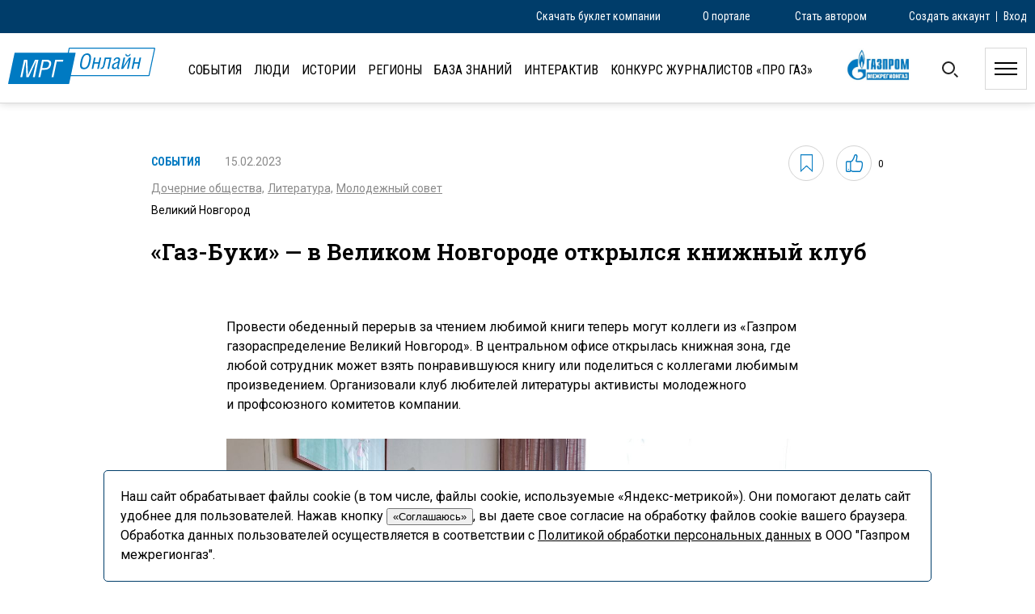

--- FILE ---
content_type: text/html; charset=UTF-8
request_url: https://mrg-online.ru/articles/gaz-buki-v-velikom-novgorode-otkrylsya-knizhnyj-klub/
body_size: 125927
content:
<!DOCTYPE html>
<html lang="ru-RU" class="no-js">

<head>
            <meta name="description" content="«Газ-Буки» — в Великом Новгороде открылся книжный клуб — Корпоративный информационный портал «Газпром межрегионгаз»" />
    <meta name="yandex-verification" content="e6babe12eac02c2b" />
    

    <meta charset="UTF-8">
    <link rel="profile" href="https://gmpg.org/xfn/11">
    <meta property="og:image" content="https://mrg-online.ru/wp-content/themes/mrg-online/img/MRG_online_logo_min.png"/>


    <link rel="stylesheet" href="https://use.fontawesome.com/releases/v5.4.1/css/all.css" integrity="sha384-5sAR7xN1Nv6T6+dT2mhtzEpVJvfS3NScPQTrOxhwjIuvcA67KV2R5Jz6kr4abQsz" crossorigin="anonymous">


    <link rel="stylesheet" type="text/css" href="https://mrg-online.ru/wp-content/themes/mrg-online/animate.css" />
    <link rel="stylesheet" type="text/css" href="https://mrg-online.ru/wp-content/themes/mrg-online/style.css?ver=1770134957" />


    <link rel="preconnect" href="https://fonts.gstatic.com">
    <link href="https://fonts.googleapis.com/css2?family=Roboto+Condensed:ital,wght@0,300;0,400;0,700;1,300;1,400;1,700&family=Roboto+Slab:wght@100;200;300;400;500;600;700;800;900&family=Roboto:ital,wght@0,100;0,300;0,400;0,500;0,700;0,900;1,100;1,300;1,400;1,500;1,700;1,900&display=swap" rel="stylesheet">


            <style type="text/css">
            .consent {
                border: 1px solid #003D6A;
                border-radius: 5px; 
                position: fixed;
                bottom: 0;
                background: #ffffff;
                left: 10%;
                right: 10%;
                padding: 20px;
                z-index: 1000;
            }
        </style>
        </style>
        <script type="text/javascript">
            function onAcceptConsent() {
                let date = new Date(Date.now() + 86400e4);
                document.cookie = "consent=accept; domain=mrg-online.ru; expires=" + date.toUTCString();
                document.getElementById('consent').remove();
            }
        </script>
        <div id="consent" class="consent">
            Наш сайт обрабатывает файлы cookie (в том числе, файлы cookie, используемые «Яндекс-метрикой»). Они помогают делать сайт удобнее для пользователей. Нажав кнопку <button onclick="onAcceptConsent()">«Соглашаюсь»</button>, вы даете свое согласие на обработку файлов cookie вашего браузера. Обработка данных пользователей осуществляется в соответствии с <a target="_blank" href="https://mrg.gazprom.ru/about/legal/policy-personal-data/">Политикой обработки персональных данных</a> в ООО&nbsp;"Газпром межрегионгаз".
        </div>
    

            <meta name="viewport" content="width=1500" />
    
    
    <title>«Газ-Буки» — в Великом Новгороде открылся книжный клуб &#8211; МРГ-Онлайн</title>
<link rel='dns-prefetch' href='//www.google.com' />
<link rel='dns-prefetch' href='//s.w.org' />
<link rel="alternate" type="application/rss+xml" title="МРГ-Онлайн &raquo; Лента" href="https://mrg-online.ru/feed/" />
<link rel="alternate" type="application/rss+xml" title="МРГ-Онлайн &raquo; Лента комментариев" href="https://mrg-online.ru/comments/feed/" />
<link rel="alternate" type="application/rss+xml" title="МРГ-Онлайн &raquo; Лента комментариев к &laquo;«Газ-Буки» — в Великом Новгороде открылся книжный клуб&raquo;" href="https://mrg-online.ru/articles/gaz-buki-v-velikom-novgorode-otkrylsya-knizhnyj-klub/feed/" />
		<script type="text/javascript">
			window._wpemojiSettings = {"baseUrl":"https:\/\/s.w.org\/images\/core\/emoji\/13.0.1\/72x72\/","ext":".png","svgUrl":"https:\/\/s.w.org\/images\/core\/emoji\/13.0.1\/svg\/","svgExt":".svg","source":{"concatemoji":"https:\/\/mrg-online.ru\/wp-includes\/js\/wp-emoji-release.min.js?ver=5.6.2"}};
			!function(e,a,t){var n,r,o,i=a.createElement("canvas"),p=i.getContext&&i.getContext("2d");function s(e,t){var a=String.fromCharCode;p.clearRect(0,0,i.width,i.height),p.fillText(a.apply(this,e),0,0);e=i.toDataURL();return p.clearRect(0,0,i.width,i.height),p.fillText(a.apply(this,t),0,0),e===i.toDataURL()}function c(e){var t=a.createElement("script");t.src=e,t.defer=t.type="text/javascript",a.getElementsByTagName("head")[0].appendChild(t)}for(o=Array("flag","emoji"),t.supports={everything:!0,everythingExceptFlag:!0},r=0;r<o.length;r++)t.supports[o[r]]=function(e){if(!p||!p.fillText)return!1;switch(p.textBaseline="top",p.font="600 32px Arial",e){case"flag":return s([127987,65039,8205,9895,65039],[127987,65039,8203,9895,65039])?!1:!s([55356,56826,55356,56819],[55356,56826,8203,55356,56819])&&!s([55356,57332,56128,56423,56128,56418,56128,56421,56128,56430,56128,56423,56128,56447],[55356,57332,8203,56128,56423,8203,56128,56418,8203,56128,56421,8203,56128,56430,8203,56128,56423,8203,56128,56447]);case"emoji":return!s([55357,56424,8205,55356,57212],[55357,56424,8203,55356,57212])}return!1}(o[r]),t.supports.everything=t.supports.everything&&t.supports[o[r]],"flag"!==o[r]&&(t.supports.everythingExceptFlag=t.supports.everythingExceptFlag&&t.supports[o[r]]);t.supports.everythingExceptFlag=t.supports.everythingExceptFlag&&!t.supports.flag,t.DOMReady=!1,t.readyCallback=function(){t.DOMReady=!0},t.supports.everything||(n=function(){t.readyCallback()},a.addEventListener?(a.addEventListener("DOMContentLoaded",n,!1),e.addEventListener("load",n,!1)):(e.attachEvent("onload",n),a.attachEvent("onreadystatechange",function(){"complete"===a.readyState&&t.readyCallback()})),(n=t.source||{}).concatemoji?c(n.concatemoji):n.wpemoji&&n.twemoji&&(c(n.twemoji),c(n.wpemoji)))}(window,document,window._wpemojiSettings);
		</script>
		<style type="text/css">
img.wp-smiley,
img.emoji {
	display: inline !important;
	border: none !important;
	box-shadow: none !important;
	height: 1em !important;
	width: 1em !important;
	margin: 0 .07em !important;
	vertical-align: -0.1em !important;
	background: none !important;
	padding: 0 !important;
}
</style>
	<link rel='stylesheet' id='wp-block-library-css'  href='https://mrg-online.ru/wp-includes/css/dist/block-library/style.min.css?ver=5.6.2' type='text/css' media='all' />
<link rel='stylesheet' id='dnd-upload-cf7-css'  href='https://mrg-online.ru/wp-content/plugins/drag-and-drop-multiple-file-upload-contact-form-7/assets/css/dnd-upload-cf7.css?ver=1.3.5.9' type='text/css' media='all' />
<link rel='stylesheet' id='contact-form-7-css'  href='https://mrg-online.ru/wp-content/plugins/contact-form-7/includes/css/styles.css?ver=5.4' type='text/css' media='all' />
<link rel='stylesheet' id='searchandfilter-css'  href='https://mrg-online.ru/wp-content/plugins/search-filter/style.css?ver=1' type='text/css' media='all' />
<link rel='stylesheet' id='xs-front-style-css'  href='https://mrg-online.ru/wp-content/plugins/wp-social/assets/css/front-style/front-style.css?ver=5.6.2' type='text/css' media='all' />
<link rel='stylesheet' id='xs_login_font_login_css-css'  href='https://mrg-online.ru/wp-content/plugins/wp-social/assets/css/font-icon.css?ver=5.6.2' type='text/css' media='all' />
<link rel='stylesheet' id='wpum-frontend-css'  href='https://mrg-online.ru/wp-content/plugins/wp-user-manager/assets/css/wpum.min.css?ver=2.5' type='text/css' media='all' />
<link rel='stylesheet' id='wp-pagenavi-css'  href='https://mrg-online.ru/wp-content/plugins/wp-pagenavi/pagenavi-css.css?ver=2.70' type='text/css' media='all' />
<link rel='stylesheet' id='simple-favorites-css'  href='https://mrg-online.ru/wp-content/plugins/favorites/assets/css/favorites.css?ver=2.3.2' type='text/css' media='all' />
<script type='text/javascript' src='https://mrg-online.ru/wp-includes/js/jquery/jquery.min.js?ver=3.5.1' id='jquery-core-js'></script>
<script type='text/javascript' src='https://mrg-online.ru/wp-includes/js/jquery/jquery-migrate.min.js?ver=3.3.2' id='jquery-migrate-js'></script>
<script type='text/javascript' id='xs_social_custom-js-extra'>
/* <![CDATA[ */
var rest_api_conf = {"siteurl":"https:\/\/mrg-online.ru","nonce":"da8a585813","root":"https:\/\/mrg-online.ru\/wp-json\/"};
/* ]]> */
</script>
<script type='text/javascript' src='https://mrg-online.ru/wp-content/plugins/wp-social/assets/js/social-front.js?ver=5.6.2' id='xs_social_custom-js'></script>
<script type='text/javascript' id='favorites-js-extra'>
/* <![CDATA[ */
var favorites_data = {"ajaxurl":"https:\/\/mrg-online.ru\/wp-admin\/admin-ajax.php","nonce":"9ae301eb90","favorite":"<svg xmlns=\"http:\/\/www.w3.org\/2000\/svg\" viewBox=\"0 0 13.465 19.028\">   <path id=\"Path_10562\" data-name=\"Path 10562\" d=\"M21.034,25.074,14.8,19.538,8.568,25.074V7.658H21.034Z\" transform=\"translate(-8.068 -7.158)\" fill=\"none\" stroke=\"#0079c1\" stroke-width=\"1\"\/> <\/svg>","favorited":"<svg xmlns=\"http:\/\/www.w3.org\/2000\/svg\" viewBox=\"0 0 13.465 19.028\">   <path id=\"Path_10562\" data-name=\"Path 10562\" d=\"M21.034,25.074,14.8,19.538,8.568,25.074V7.658H21.034Z\" transform=\"translate(-8.068 -7.158)\" fill=\"none\" stroke=\"#0079c1\" stroke-width=\"1\"\/> <\/svg>","includecount":"","indicate_loading":"1","loading_text":"\u0417\u0430\u0433\u0440\u0443\u0437\u043a\u0430","loading_image":"<span class=\"sf-icon-spinner-wrapper\"><i class=\"sf-icon-spinner\"><\/i><\/span>","loading_image_active":"<span class=\"sf-icon-spinner-wrapper active\"><i class=\"sf-icon-spinner active\"><\/i><\/span>","loading_image_preload":"","cache_enabled":"1","button_options":{"button_type":"custom","custom_colors":false,"box_shadow":false,"include_count":false,"default":{"background_default":false,"border_default":false,"text_default":false,"icon_default":false,"count_default":false},"active":{"background_active":false,"border_active":false,"text_active":false,"icon_active":false,"count_active":false}},"authentication_modal_content":"<p>\u041f\u043e\u0436\u0430\u043b\u0443\u0439\u0441\u0442\u0430, \u0437\u0430\u0440\u0435\u0433\u0438\u0441\u0442\u0440\u0438\u0440\u0443\u0439\u0442\u0435\u0441\u044c \u0434\u043b\u044f \u0434\u043e\u0431\u0430\u0432\u043b\u0435\u043d\u0438\u044f \u0438\u0437\u0431\u0440\u0430\u043d\u043d\u043e\u0433\u043e<\/p><p><a href=\"#\" data-favorites-modal-close>\u0417\u0430\u043a\u0440\u044b\u0442\u044c \u0443\u0432\u0435\u0434\u043e\u043c\u043b\u0435\u043d\u0438\u0435<\/a><\/p>","authentication_redirect":"","dev_mode":"","logged_in":"","user_id":"0","authentication_redirect_url":"https:\/\/mrg-online.ru\/log-in\/"};
/* ]]> */
</script>
<script type='text/javascript' src='https://mrg-online.ru/wp-content/plugins/favorites/assets/js/favorites.min.js?ver=2.3.2' id='favorites-js'></script>
<link rel="https://api.w.org/" href="https://mrg-online.ru/wp-json/" /><link rel="EditURI" type="application/rsd+xml" title="RSD" href="https://mrg-online.ru/xmlrpc.php?rsd" />
<link rel="wlwmanifest" type="application/wlwmanifest+xml" href="https://mrg-online.ru/wp-includes/wlwmanifest.xml" /> 
<meta name="generator" content="WordPress 5.6.2" />
<link rel="canonical" href="https://mrg-online.ru/articles/gaz-buki-v-velikom-novgorode-otkrylsya-knizhnyj-klub/" />
<link rel='shortlink' href='https://mrg-online.ru/?p=13708' />
<link rel="alternate" type="application/json+oembed" href="https://mrg-online.ru/wp-json/oembed/1.0/embed?url=https%3A%2F%2Fmrg-online.ru%2Farticles%2Fgaz-buki-v-velikom-novgorode-otkrylsya-knizhnyj-klub%2F" />
<link rel="alternate" type="text/xml+oembed" href="https://mrg-online.ru/wp-json/oembed/1.0/embed?url=https%3A%2F%2Fmrg-online.ru%2Farticles%2Fgaz-buki-v-velikom-novgorode-otkrylsya-knizhnyj-klub%2F&#038;format=xml" />
<link rel="apple-touch-icon" sizes="180x180" href="/wp-content/uploads/fbrfg/apple-touch-icon.png">
<link rel="icon" type="image/png" sizes="32x32" href="/wp-content/uploads/fbrfg/favicon-32x32.png">
<link rel="icon" type="image/png" sizes="16x16" href="/wp-content/uploads/fbrfg/favicon-16x16.png">
<link rel="manifest" href="/wp-content/uploads/fbrfg/site.webmanifest">
<link rel="shortcut icon" href="/wp-content/uploads/fbrfg/favicon.ico">
<meta name="msapplication-TileColor" content="#da532c">
<meta name="msapplication-config" content="/wp-content/uploads/fbrfg/browserconfig.xml">
<meta name="theme-color" content="#ffffff"><style type="text/css">.recentcomments a{display:inline !important;padding:0 !important;margin:0 !important;}</style></head>





<body data-rsssl=1>
    <header>
        <div class="headerLine">
            <div class="content1260">

                                <div class="accountLinks">
                    <a href="https://mrg-online.ru/register">Создать аккаунт</a>
                    <div class="accountLinksSep"></div>
                    <a href="https://mrg-online.ru/log-in">Вход</a>
                    <div class="clear"></div>
                </div>
                

                <div class="customLinks">
                                        <div class="brBtn desktop-only">Скачать буклет компании</div>
                    <div class="brBtn mobile-only">Буклет</div>
                                                            <a class="tapLink" href="https://mrg-online.ru#about">О портале</a>
                    
                    <a href="https://mrg-online.ru/become-an-author">Стать автором</a>
                </div>

            </div>
            <div class="clear"></div>
        </div>


        <div class="popup-br">
            <div class="sh-back-br"></div>
            <div class="sh-wrapper-br">
                <div class="closePopupBr">
                    <svg version="1.1" id="Capa_1" xmlns="http://www.w3.org/2000/svg" xmlns:xlink="http://www.w3.org/1999/xlink" x="0px" y="0px" viewBox="0 0 612 612" style="enable-background:new 0 0 612 612;" xml:space="preserve">
                        <polygon class="st0" points="612,36 576.5,0.6 306,270.6 35.5,0.6 0,36 270.5,306 0,576 35.5,611.4 306,341.4 576.5,611.4 612,576 341.5,306" />
                    </svg>
                </div>
                <div class="popup-br-form animated">
                    <div class="popup-br-txt">Пожалуйста укажите свой E-mail, <br />чтобы скачать буклет</div>
                    <div class="formBr"><div role="form" class="wpcf7" id="wpcf7-f4721-o1" lang="ru-RU" dir="ltr">
<div class="screen-reader-response"><p role="status" aria-live="polite" aria-atomic="true"></p> <ul></ul></div>
<form action="/articles/gaz-buki-v-velikom-novgorode-otkrylsya-knizhnyj-klub/#wpcf7-f4721-o1" method="post" class="wpcf7-form init" novalidate="novalidate" data-status="init">
<div style="display: none;">
<input type="hidden" name="_wpcf7" value="4721" />
<input type="hidden" name="_wpcf7_version" value="5.4" />
<input type="hidden" name="_wpcf7_locale" value="ru_RU" />
<input type="hidden" name="_wpcf7_unit_tag" value="wpcf7-f4721-o1" />
<input type="hidden" name="_wpcf7_container_post" value="0" />
<input type="hidden" name="_wpcf7_posted_data_hash" value="" />
<input type="hidden" name="_wpcf7_recaptcha_response" value="" />
</div>
<p><span class="wpcf7-form-control-wrap email"><input type="email" name="email" value="" size="40" class="wpcf7-form-control wpcf7-text wpcf7-email wpcf7-validates-as-required wpcf7-validates-as-email emailBr" aria-required="true" aria-invalid="false" placeholder="Ваш E-mail" /></span><br />
<input type="submit" value="Отправить" class="wpcf7-form-control wpcf7-submit sendBr" /></p>
<div class="wpcf7-response-output" aria-hidden="true"></div></form></div></div>
                    <div class="downloadBr">Ок</div>
                </div>
                
                <div class="popup-br-form-ok">
                    Спасибо, теперь вы можете <a href="https://mrg-online.ru/wp-content/themes/mrg-online/files/mrg-brochure_WEB.pdf" target="_blank">скачать буклет компании здесь</a>
                </div>
            </div>
        </div>




                                                <div class="content1260">
            <div class="simpleHead">
                <a class="logo" href="/"></a>
                                    <ul class="mainMenu">
                        <li><a  href="https://mrg-online.ru/events">События</a></li>
                        <li><a  href="https://mrg-online.ru/people">Люди</a></li>
                        <li><a  href="https://mrg-online.ru/stories">Истории</a></li>
                        <li><a  href="https://mrg-online.ru/regions">Регионы</a></li>
                        <li class="bz"><a class="" href="https://mrg-online.ru/knowledge-base/">База знаний</a></li>
                        <li><a class="" href="https://mrg-online.ru/interaktiv/">Интерактив</a></li>
                        <li><a href="https://mrg-online.ru/pro-gas-contest/">Конкурс журналистов «ПРО газ»</a></li>
                        <!--<li><a class="important " href="https://mrg-online.ru/tags/actual/">Актуально</a></li>!-->
                                            </ul>

                    <a href="https://mrg.gazprom.ru/" class="logoGazprom"></a>

                    <div class="searchWrapper">
                        <form role="search" action="https://mrg-online.ru/" method="get" id="searchform">
                            <input type="text" name="s" />
                            <input type="hidden" name="post_type[]" value="articles" />
                            <input type="hidden" name="post_type[]" value="knowledge" />

                            <input type="hidden" type="submit" alt="Search" value="Найти" />
                        </form>
                    </div>

                    <div class="searchBtn"></div>
                    <div class="mobile-only openCat"></div>
                

                <div class="burger">
                    <img class="brgrOpen" src="https://mrg-online.ru/wp-content/themes/mrg-online/img/iconBurger.svg" />
                    <img class="brgrClose" src="https://mrg-online.ru/wp-content/themes/mrg-online/img/iconClose.svg" />
                </div>

                <div class="clear"></div>
            </div>


        </div>

        <div class="menuCatWrapper">
            <div class="closeCatMenu"></div>
            <div class="menuCatInner">

                <div class="filterWrapperApp2">
                    <select class="filterSelect2" multiple="multiple">
                                                                        <option value='245'>Алтайский край</option>
                                                <option value='172'>Архангельск</option>
                                                <option value='236'>Архангельская область</option>
                                                <option value='127'>Астраханская область</option>
                                                <option value='150'>Астрахань</option>
                                                <option value='122'>Барнаул</option>
                                                <option value='101'>Белгород</option>
                                                <option value='196'>Белгородская область</option>
                                                <option value='120'>Брянск</option>
                                                <option value='179'>Брянская область</option>
                                                <option value='121'>Великий Новгород</option>
                                                <option value='297'>Владивосток</option>
                                                <option value='170'>Владикавказ</option>
                                                <option value='112'>Владимир</option>
                                                <option value='142'>Владимирская область</option>
                                                <option value='99'>Волгоград</option>
                                                <option value='176'>Волгоградская область</option>
                                                <option value='267'>Волгодонск</option>
                                                <option value='123'>Вологда</option>
                                                <option value='233'>Вологодская область</option>
                                                <option value='116'>Воронеж</option>
                                                <option value='244'>Воронежская область</option>
                                                <option value='318'>Гаврилов Посад</option>
                                                <option value='119'>Дальний Восток</option>
                                                <option value='264'>Дербент</option>
                                                <option value='329'>Екатеринбург</option>
                                                <option value='212'>Ессентуки</option>
                                                <option value='169'>Иваново</option>
                                                <option value='238'>Ивановская область</option>
                                                <option value='136'>Ижевск</option>
                                                <option value='282'>Иркутская область</option>
                                                <option value='128'>Йошкар-Ола</option>
                                                <option value='138'>Кабардино-Балкария</option>
                                                <option value='188'>Казань</option>
                                                <option value='191'>Калуга</option>
                                                <option value='242'>Калужская область</option>
                                                <option value='279'>Карачаево-Черкесия</option>
                                                <option value='140'>Кемерово</option>
                                                <option value='248'>Кемеровская область</option>
                                                <option value='113'>Киров</option>
                                                <option value='228'>Кировская область</option>
                                                <option value='321'>Константинополь</option>
                                                <option value='168'>Кострома</option>
                                                <option value='328'>Костромская область</option>
                                                <option value='110'>Краснодар</option>
                                                <option value='144'>Краснодарский край</option>
                                                <option value='285'>Кронштадт</option>
                                                <option value='209'>Курган</option>
                                                <option value='253'>Курганская область</option>
                                                <option value='104'>Курск</option>
                                                <option value='151'>Курская область</option>
                                                <option value='173'>Ленинградская область</option>
                                                <option value='125'>Липецк</option>
                                                <option value='298'>Липецкая область</option>
                                                <option value='316'>Магнитогорск</option>
                                                <option value='100'>Махачкала</option>
                                                <option value='352'>Моздок</option>
                                                <option value='107'>Москва</option>
                                                <option value='260'>Московская область</option>
                                                <option value='183'>Муром</option>
                                                <option value='193'>Назрань</option>
                                                <option value='246'>Нижегородская область</option>
                                                <option value='156'>Нижний Новгород</option>
                                                <option value='327'>Новгородская область</option>
                                                <option value='361'>Новокузнецк</option>
                                                <option value='275'>Новосибирск</option>
                                                <option value='366'>Новосибирская область</option>
                                                <option value='271'>Новочеркасск</option>
                                                <option value='266'>Ноябрьск</option>
                                                <option value='106'>Омск</option>
                                                <option value='306'>Омская область</option>
                                                <option value='109'>Орел</option>
                                                <option value='98'>Оренбург</option>
                                                <option value='255'>Оренбургская область</option>
                                                <option value='241'>Орловская область</option>
                                                <option value='96'>Пенза</option>
                                                <option value='185'>Пензенская область</option>
                                                <option value='187'>Пермский край</option>
                                                <option value='129'>Пермь</option>
                                                <option value='276'>Петрозаводск</option>
                                                <option value='195'>Псков</option>
                                                <option value='302'>Псковская область</option>
                                                <option value='181'>Пятигорск</option>
                                                <option value='206'>Республика Адыгея</option>
                                                <option value='351'>Республика Алтай</option>
                                                <option value='287'>Республика Башкирия</option>
                                                <option value='301'>Республика Башкортостан</option>
                                                <option value='283'>Республика Бурятия</option>
                                                <option value='97'>Республика Дагестан</option>
                                                <option value='91'>Республика Ингушетия</option>
                                                <option value='303'>Республика Калмыкия</option>
                                                <option value='261'>Республика Карелия</option>
                                                <option value='117'>Республика Коми</option>
                                                <option value='225'>Республика Марий Эл</option>
                                                <option value='189'>Республика Мордовия</option>
                                                <option value='293'>Республика Северная Осетия — Алания</option>
                                                <option value='94'>Республика Татарстан</option>
                                                <option value='114'>Республика Удмуртия</option>
                                                <option value='93'>Республика Чувашия</option>
                                                <option value='334'>Республика Якутия</option>
                                                <option value='278'>Республики Коми</option>
                                                <option value='89'>Ржев</option>
                                                <option value='148'>Российская Федерация</option>
                                                <option value='111'>Ростов-на-Дону</option>
                                                <option value='105'>Ростовская область</option>
                                                <option value='290'>Рязанская область</option>
                                                <option value='103'>Рязань</option>
                                                <option value='137'>Самара</option>
                                                <option value='325'>Самарская область</option>
                                                <option value='124'>Санкт-Петербург</option>
                                                <option value='102'>Саранск</option>
                                                <option value='165'>Саратов</option>
                                                <option value='143'>Саратовская область</option>
                                                <option value='284'>Свердловская область</option>
                                                <option value='296'>Северодвинск</option>
                                                <option value='90'>Смоленск</option>
                                                <option value='135'>Смоленская область</option>
                                                <option value='240'>Сочи</option>
                                                <option value='115'>Ставрополь</option>
                                                <option value='178'>Ставропольский край</option>
                                                <option value='343'>Суздаль</option>
                                                <option value='167'>Сыктывкар</option>
                                                <option value='92'>Тамбов</option>
                                                <option value='309'>Тамбовская область</option>
                                                <option value='307'>Таруса</option>
                                                <option value='126'>Тверская область</option>
                                                <option value='88'>Тверь</option>
                                                <option value='322'>Тобольск</option>
                                                <option value='346'>Тольятти</option>
                                                <option value='118'>Томск</option>
                                                <option value='367'>Томская область</option>
                                                <option value='337'>Торжок</option>
                                                <option value='198'>Тула</option>
                                                <option value='353'>Тульская область</option>
                                                <option value='134'>Тюменская область</option>
                                                <option value='130'>Тюмень</option>
                                                <option value='108'>Ульяновск</option>
                                                <option value='211'>Ульяновская область</option>
                                                <option value='146'>Уфа</option>
                                                <option value='171'>Ухта</option>
                                                <option value='174'>Хабаровск</option>
                                                <option value='291'>ХМАО</option>
                                                <option value='87'>Чебоксары</option>
                                                <option value='147'>Челябинск</option>
                                                <option value='152'>Челябинская область</option>
                                                <option value='277'>Черкесск</option>
                                                <option value='186'>Чувашская Республика</option>
                                                <option value='224'>Элиста</option>
                                                <option value='281'>ЮГРА</option>
                                                <option value='154'>Ярославль</option>
                                                <option value='133'>Ярославская область</option>
                                            </select>
                </div>

                <div class="headerFilter">
                    
				<form action="" method="post" class="searchandfilter">
					<div><input type="hidden" name="ofpost_types[]" value="articles" />
						<ul><li><h4>Регион</h4><ul>	<li class="cat-item cat-item-141"><label><input type='checkbox' name='ofpost_regions[]' value='141' /> Азербайджан</label>
</a></li>
	<li class="cat-item cat-item-245"><label><input type='checkbox' name='ofpost_regions[]' value='245' /> Алтайский край</label>
</a></li>
	<li class="cat-item cat-item-172"><label><input type='checkbox' name='ofpost_regions[]' value='172' /> Архангельск</label>
</a></li>
	<li class="cat-item cat-item-236"><label><input type='checkbox' name='ofpost_regions[]' value='236' /> Архангельская область</label>
</a></li>
	<li class="cat-item cat-item-127"><label><input type='checkbox' name='ofpost_regions[]' value='127' /> Астраханская область</label>
</a></li>
	<li class="cat-item cat-item-150"><label><input type='checkbox' name='ofpost_regions[]' value='150' /> Астрахань</label>
</a></li>
	<li class="cat-item cat-item-308"><label><input type='checkbox' name='ofpost_regions[]' value='308' /> Байкал</label>
</a></li>
	<li class="cat-item cat-item-122"><label><input type='checkbox' name='ofpost_regions[]' value='122' /> Барнаул</label>
</a></li>
	<li class="cat-item cat-item-101"><label><input type='checkbox' name='ofpost_regions[]' value='101' /> Белгород</label>
</a></li>
	<li class="cat-item cat-item-196"><label><input type='checkbox' name='ofpost_regions[]' value='196' /> Белгородская область</label>
</a></li>
	<li class="cat-item cat-item-120"><label><input type='checkbox' name='ofpost_regions[]' value='120' /> Брянск</label>
</a></li>
	<li class="cat-item cat-item-179"><label><input type='checkbox' name='ofpost_regions[]' value='179' /> Брянская область</label>
</a></li>
	<li class="cat-item cat-item-121"><label><input type='checkbox' name='ofpost_regions[]' value='121' /> Великий Новгород</label>
</a></li>
	<li class="cat-item cat-item-297"><label><input type='checkbox' name='ofpost_regions[]' value='297' /> Владивосток</label>
</a></li>
	<li class="cat-item cat-item-170"><label><input type='checkbox' name='ofpost_regions[]' value='170' /> Владикавказ</label>
</a></li>
	<li class="cat-item cat-item-112"><label><input type='checkbox' name='ofpost_regions[]' value='112' /> Владимир</label>
</a></li>
	<li class="cat-item cat-item-142"><label><input type='checkbox' name='ofpost_regions[]' value='142' /> Владимирская область</label>
</a></li>
	<li class="cat-item cat-item-99"><label><input type='checkbox' name='ofpost_regions[]' value='99' /> Волгоград</label>
</a></li>
	<li class="cat-item cat-item-176"><label><input type='checkbox' name='ofpost_regions[]' value='176' /> Волгоградская область</label>
</a></li>
	<li class="cat-item cat-item-267"><label><input type='checkbox' name='ofpost_regions[]' value='267' /> Волгодонск</label>
</a></li>
	<li class="cat-item cat-item-123"><label><input type='checkbox' name='ofpost_regions[]' value='123' /> Вологда</label>
</a></li>
	<li class="cat-item cat-item-233"><label><input type='checkbox' name='ofpost_regions[]' value='233' /> Вологодская область</label>
</a></li>
	<li class="cat-item cat-item-116"><label><input type='checkbox' name='ofpost_regions[]' value='116' /> Воронеж</label>
</a></li>
	<li class="cat-item cat-item-244"><label><input type='checkbox' name='ofpost_regions[]' value='244' /> Воронежская область</label>
</a></li>
	<li class="cat-item cat-item-318"><label><input type='checkbox' name='ofpost_regions[]' value='318' /> Гаврилов Посад</label>
</a></li>
	<li class="cat-item cat-item-119"><label><input type='checkbox' name='ofpost_regions[]' value='119' /> Дальний Восток</label>
</a></li>
	<li class="cat-item cat-item-264"><label><input type='checkbox' name='ofpost_regions[]' value='264' /> Дербент</label>
</a></li>
	<li class="cat-item cat-item-329"><label><input type='checkbox' name='ofpost_regions[]' value='329' /> Екатеринбург</label>
</a></li>
	<li class="cat-item cat-item-212"><label><input type='checkbox' name='ofpost_regions[]' value='212' /> Ессентуки</label>
</a></li>
	<li class="cat-item cat-item-169"><label><input type='checkbox' name='ofpost_regions[]' value='169' /> Иваново</label>
</a></li>
	<li class="cat-item cat-item-238"><label><input type='checkbox' name='ofpost_regions[]' value='238' /> Ивановская область</label>
</a></li>
	<li class="cat-item cat-item-136"><label><input type='checkbox' name='ofpost_regions[]' value='136' /> Ижевск</label>
</a></li>
	<li class="cat-item cat-item-282"><label><input type='checkbox' name='ofpost_regions[]' value='282' /> Иркутская область</label>
</a></li>
	<li class="cat-item cat-item-226"><label><input type='checkbox' name='ofpost_regions[]' value='226' /> Истории</label>
</a></li>
	<li class="cat-item cat-item-128"><label><input type='checkbox' name='ofpost_regions[]' value='128' /> Йошкар-Ола</label>
</a></li>
	<li class="cat-item cat-item-138"><label><input type='checkbox' name='ofpost_regions[]' value='138' /> Кабардино-Балкария</label>
</a></li>
	<li class="cat-item cat-item-188"><label><input type='checkbox' name='ofpost_regions[]' value='188' /> Казань</label>
</a></li>
	<li class="cat-item cat-item-95"><label><input type='checkbox' name='ofpost_regions[]' value='95' /> Калининград</label>
</a></li>
	<li class="cat-item cat-item-270"><label><input type='checkbox' name='ofpost_regions[]' value='270' /> Калининградская область</label>
</a></li>
	<li class="cat-item cat-item-191"><label><input type='checkbox' name='ofpost_regions[]' value='191' /> Калуга</label>
</a></li>
	<li class="cat-item cat-item-242"><label><input type='checkbox' name='ofpost_regions[]' value='242' /> Калужская область</label>
</a></li>
	<li class="cat-item cat-item-279"><label><input type='checkbox' name='ofpost_regions[]' value='279' /> Карачаево-Черкесия</label>
</a></li>
	<li class="cat-item cat-item-140"><label><input type='checkbox' name='ofpost_regions[]' value='140' /> Кемерово</label>
</a></li>
	<li class="cat-item cat-item-248"><label><input type='checkbox' name='ofpost_regions[]' value='248' /> Кемеровская область</label>
</a></li>
	<li class="cat-item cat-item-113"><label><input type='checkbox' name='ofpost_regions[]' value='113' /> Киров</label>
</a></li>
	<li class="cat-item cat-item-228"><label><input type='checkbox' name='ofpost_regions[]' value='228' /> Кировская область</label>
</a></li>
	<li class="cat-item cat-item-321"><label><input type='checkbox' name='ofpost_regions[]' value='321' /> Константинополь</label>
</a></li>
	<li class="cat-item cat-item-168"><label><input type='checkbox' name='ofpost_regions[]' value='168' /> Кострома</label>
</a></li>
	<li class="cat-item cat-item-328"><label><input type='checkbox' name='ofpost_regions[]' value='328' /> Костромская область</label>
</a></li>
	<li class="cat-item cat-item-110"><label><input type='checkbox' name='ofpost_regions[]' value='110' /> Краснодар</label>
</a></li>
	<li class="cat-item cat-item-144"><label><input type='checkbox' name='ofpost_regions[]' value='144' /> Краснодарский край</label>
</a></li>
	<li class="cat-item cat-item-254"><label><input type='checkbox' name='ofpost_regions[]' value='254' /> Красноярский край</label>
</a></li>
	<li class="cat-item cat-item-285"><label><input type='checkbox' name='ofpost_regions[]' value='285' /> Кронштадт</label>
</a></li>
	<li class="cat-item cat-item-209"><label><input type='checkbox' name='ofpost_regions[]' value='209' /> Курган</label>
</a></li>
	<li class="cat-item cat-item-253"><label><input type='checkbox' name='ofpost_regions[]' value='253' /> Курганская область</label>
</a></li>
	<li class="cat-item cat-item-104"><label><input type='checkbox' name='ofpost_regions[]' value='104' /> Курск</label>
</a></li>
	<li class="cat-item cat-item-151"><label><input type='checkbox' name='ofpost_regions[]' value='151' /> Курская область</label>
</a></li>
	<li class="cat-item cat-item-173"><label><input type='checkbox' name='ofpost_regions[]' value='173' /> Ленинградская область</label>
</a></li>
	<li class="cat-item cat-item-125"><label><input type='checkbox' name='ofpost_regions[]' value='125' /> Липецк</label>
</a></li>
	<li class="cat-item cat-item-298"><label><input type='checkbox' name='ofpost_regions[]' value='298' /> Липецкая область</label>
</a></li>
	<li class="cat-item cat-item-316"><label><input type='checkbox' name='ofpost_regions[]' value='316' /> Магнитогорск</label>
</a></li>
	<li class="cat-item cat-item-100"><label><input type='checkbox' name='ofpost_regions[]' value='100' /> Махачкала</label>
</a></li>
	<li class="cat-item cat-item-352"><label><input type='checkbox' name='ofpost_regions[]' value='352' /> Моздок</label>
</a></li>
	<li class="cat-item cat-item-107"><label><input type='checkbox' name='ofpost_regions[]' value='107' /> Москва</label>
</a></li>
	<li class="cat-item cat-item-260"><label><input type='checkbox' name='ofpost_regions[]' value='260' /> Московская область</label>
</a></li>
	<li class="cat-item cat-item-183"><label><input type='checkbox' name='ofpost_regions[]' value='183' /> Муром</label>
</a></li>
	<li class="cat-item cat-item-193"><label><input type='checkbox' name='ofpost_regions[]' value='193' /> Назрань</label>
</a></li>
	<li class="cat-item cat-item-139"><label><input type='checkbox' name='ofpost_regions[]' value='139' /> Нальчик</label>
</a></li>
	<li class="cat-item cat-item-246"><label><input type='checkbox' name='ofpost_regions[]' value='246' /> Нижегородская область</label>
</a></li>
	<li class="cat-item cat-item-156"><label><input type='checkbox' name='ofpost_regions[]' value='156' /> Нижний Новгород</label>
</a></li>
	<li class="cat-item cat-item-327"><label><input type='checkbox' name='ofpost_regions[]' value='327' /> Новгородская область</label>
</a></li>
	<li class="cat-item cat-item-361"><label><input type='checkbox' name='ofpost_regions[]' value='361' /> Новокузнецк</label>
</a></li>
	<li class="cat-item cat-item-275"><label><input type='checkbox' name='ofpost_regions[]' value='275' /> Новосибирск</label>
</a></li>
	<li class="cat-item cat-item-366"><label><input type='checkbox' name='ofpost_regions[]' value='366' /> Новосибирская область</label>
</a></li>
	<li class="cat-item cat-item-271"><label><input type='checkbox' name='ofpost_regions[]' value='271' /> Новочеркасск</label>
</a></li>
	<li class="cat-item cat-item-266"><label><input type='checkbox' name='ofpost_regions[]' value='266' /> Ноябрьск</label>
</a></li>
	<li class="cat-item cat-item-106"><label><input type='checkbox' name='ofpost_regions[]' value='106' /> Омск</label>
</a></li>
	<li class="cat-item cat-item-306"><label><input type='checkbox' name='ofpost_regions[]' value='306' /> Омская область</label>
</a></li>
	<li class="cat-item cat-item-109"><label><input type='checkbox' name='ofpost_regions[]' value='109' /> Орел</label>
</a></li>
	<li class="cat-item cat-item-98"><label><input type='checkbox' name='ofpost_regions[]' value='98' /> Оренбург</label>
</a></li>
	<li class="cat-item cat-item-255"><label><input type='checkbox' name='ofpost_regions[]' value='255' /> Оренбургская область</label>
</a></li>
	<li class="cat-item cat-item-241"><label><input type='checkbox' name='ofpost_regions[]' value='241' /> Орловская область</label>
</a></li>
	<li class="cat-item cat-item-96"><label><input type='checkbox' name='ofpost_regions[]' value='96' /> Пенза</label>
</a></li>
	<li class="cat-item cat-item-185"><label><input type='checkbox' name='ofpost_regions[]' value='185' /> Пензенская область</label>
</a></li>
	<li class="cat-item cat-item-187"><label><input type='checkbox' name='ofpost_regions[]' value='187' /> Пермский край</label>
</a></li>
	<li class="cat-item cat-item-129"><label><input type='checkbox' name='ofpost_regions[]' value='129' /> Пермь</label>
</a></li>
	<li class="cat-item cat-item-276"><label><input type='checkbox' name='ofpost_regions[]' value='276' /> Петрозаводск</label>
</a></li>
	<li class="cat-item cat-item-195"><label><input type='checkbox' name='ofpost_regions[]' value='195' /> Псков</label>
</a></li>
	<li class="cat-item cat-item-302"><label><input type='checkbox' name='ofpost_regions[]' value='302' /> Псковская область</label>
</a></li>
	<li class="cat-item cat-item-181"><label><input type='checkbox' name='ofpost_regions[]' value='181' /> Пятигорск</label>
</a></li>
	<li class="cat-item cat-item-206"><label><input type='checkbox' name='ofpost_regions[]' value='206' /> Республика Адыгея</label>
</a></li>
	<li class="cat-item cat-item-351"><label><input type='checkbox' name='ofpost_regions[]' value='351' /> Республика Алтай</label>
</a></li>
	<li class="cat-item cat-item-287"><label><input type='checkbox' name='ofpost_regions[]' value='287' /> Республика Башкирия</label>
</a></li>
	<li class="cat-item cat-item-301"><label><input type='checkbox' name='ofpost_regions[]' value='301' /> Республика Башкортостан</label>
</a></li>
	<li class="cat-item cat-item-283"><label><input type='checkbox' name='ofpost_regions[]' value='283' /> Республика Бурятия</label>
</a></li>
	<li class="cat-item cat-item-97"><label><input type='checkbox' name='ofpost_regions[]' value='97' /> Республика Дагестан</label>
</a></li>
	<li class="cat-item cat-item-91"><label><input type='checkbox' name='ofpost_regions[]' value='91' /> Республика Ингушетия</label>
</a></li>
	<li class="cat-item cat-item-303"><label><input type='checkbox' name='ofpost_regions[]' value='303' /> Республика Калмыкия</label>
</a></li>
	<li class="cat-item cat-item-261"><label><input type='checkbox' name='ofpost_regions[]' value='261' /> Республика Карелия</label>
</a></li>
	<li class="cat-item cat-item-117"><label><input type='checkbox' name='ofpost_regions[]' value='117' /> Республика Коми</label>
</a></li>
	<li class="cat-item cat-item-225"><label><input type='checkbox' name='ofpost_regions[]' value='225' /> Республика Марий Эл</label>
</a></li>
	<li class="cat-item cat-item-189"><label><input type='checkbox' name='ofpost_regions[]' value='189' /> Республика Мордовия</label>
</a></li>
	<li class="cat-item cat-item-293"><label><input type='checkbox' name='ofpost_regions[]' value='293' /> Республика Северная Осетия — Алания</label>
</a></li>
	<li class="cat-item cat-item-94"><label><input type='checkbox' name='ofpost_regions[]' value='94' /> Республика Татарстан</label>
</a></li>
	<li class="cat-item cat-item-114"><label><input type='checkbox' name='ofpost_regions[]' value='114' /> Республика Удмуртия</label>
</a></li>
	<li class="cat-item cat-item-93"><label><input type='checkbox' name='ofpost_regions[]' value='93' /> Республика Чувашия</label>
</a></li>
	<li class="cat-item cat-item-334"><label><input type='checkbox' name='ofpost_regions[]' value='334' /> Республика Якутия</label>
</a></li>
	<li class="cat-item cat-item-278"><label><input type='checkbox' name='ofpost_regions[]' value='278' /> Республики Коми</label>
</a></li>
	<li class="cat-item cat-item-89"><label><input type='checkbox' name='ofpost_regions[]' value='89' /> Ржев</label>
</a></li>
	<li class="cat-item cat-item-148"><label><input type='checkbox' name='ofpost_regions[]' value='148' /> Российская Федерация</label>
</a></li>
	<li class="cat-item cat-item-111"><label><input type='checkbox' name='ofpost_regions[]' value='111' /> Ростов-на-Дону</label>
</a></li>
	<li class="cat-item cat-item-105"><label><input type='checkbox' name='ofpost_regions[]' value='105' /> Ростовская область</label>
</a></li>
	<li class="cat-item cat-item-290"><label><input type='checkbox' name='ofpost_regions[]' value='290' /> Рязанская область</label>
</a></li>
	<li class="cat-item cat-item-103"><label><input type='checkbox' name='ofpost_regions[]' value='103' /> Рязань</label>
</a></li>
	<li class="cat-item cat-item-137"><label><input type='checkbox' name='ofpost_regions[]' value='137' /> Самара</label>
</a></li>
	<li class="cat-item cat-item-325"><label><input type='checkbox' name='ofpost_regions[]' value='325' /> Самарская область</label>
</a></li>
	<li class="cat-item cat-item-124"><label><input type='checkbox' name='ofpost_regions[]' value='124' /> Санкт-Петербург</label>
</a></li>
	<li class="cat-item cat-item-102"><label><input type='checkbox' name='ofpost_regions[]' value='102' /> Саранск</label>
</a></li>
	<li class="cat-item cat-item-165"><label><input type='checkbox' name='ofpost_regions[]' value='165' /> Саратов</label>
</a></li>
	<li class="cat-item cat-item-143"><label><input type='checkbox' name='ofpost_regions[]' value='143' /> Саратовская область</label>
</a></li>
	<li class="cat-item cat-item-284"><label><input type='checkbox' name='ofpost_regions[]' value='284' /> Свердловская область</label>
</a></li>
	<li class="cat-item cat-item-296"><label><input type='checkbox' name='ofpost_regions[]' value='296' /> Северодвинск</label>
</a></li>
	<li class="cat-item cat-item-90"><label><input type='checkbox' name='ofpost_regions[]' value='90' /> Смоленск</label>
</a></li>
	<li class="cat-item cat-item-135"><label><input type='checkbox' name='ofpost_regions[]' value='135' /> Смоленская область</label>
</a></li>
	<li class="cat-item cat-item-240"><label><input type='checkbox' name='ofpost_regions[]' value='240' /> Сочи</label>
</a></li>
	<li class="cat-item cat-item-115"><label><input type='checkbox' name='ofpost_regions[]' value='115' /> Ставрополь</label>
</a></li>
	<li class="cat-item cat-item-178"><label><input type='checkbox' name='ofpost_regions[]' value='178' /> Ставропольский край</label>
</a></li>
	<li class="cat-item cat-item-343"><label><input type='checkbox' name='ofpost_regions[]' value='343' /> Суздаль</label>
</a></li>
	<li class="cat-item cat-item-167"><label><input type='checkbox' name='ofpost_regions[]' value='167' /> Сыктывкар</label>
</a></li>
	<li class="cat-item cat-item-199"><label><input type='checkbox' name='ofpost_regions[]' value='199' /> Таганрог</label>
</a></li>
	<li class="cat-item cat-item-92"><label><input type='checkbox' name='ofpost_regions[]' value='92' /> Тамбов</label>
</a></li>
	<li class="cat-item cat-item-309"><label><input type='checkbox' name='ofpost_regions[]' value='309' /> Тамбовская область</label>
</a></li>
	<li class="cat-item cat-item-307"><label><input type='checkbox' name='ofpost_regions[]' value='307' /> Таруса</label>
</a></li>
	<li class="cat-item cat-item-126"><label><input type='checkbox' name='ofpost_regions[]' value='126' /> Тверская область</label>
</a></li>
	<li class="cat-item cat-item-88"><label><input type='checkbox' name='ofpost_regions[]' value='88' /> Тверь</label>
</a></li>
	<li class="cat-item cat-item-322"><label><input type='checkbox' name='ofpost_regions[]' value='322' /> Тобольск</label>
</a></li>
	<li class="cat-item cat-item-346"><label><input type='checkbox' name='ofpost_regions[]' value='346' /> Тольятти</label>
</a></li>
	<li class="cat-item cat-item-118"><label><input type='checkbox' name='ofpost_regions[]' value='118' /> Томск</label>
</a></li>
	<li class="cat-item cat-item-367"><label><input type='checkbox' name='ofpost_regions[]' value='367' /> Томская область</label>
</a></li>
	<li class="cat-item cat-item-337"><label><input type='checkbox' name='ofpost_regions[]' value='337' /> Торжок</label>
</a></li>
	<li class="cat-item cat-item-198"><label><input type='checkbox' name='ofpost_regions[]' value='198' /> Тула</label>
</a></li>
	<li class="cat-item cat-item-353"><label><input type='checkbox' name='ofpost_regions[]' value='353' /> Тульская область</label>
</a></li>
	<li class="cat-item cat-item-134"><label><input type='checkbox' name='ofpost_regions[]' value='134' /> Тюменская область</label>
</a></li>
	<li class="cat-item cat-item-130"><label><input type='checkbox' name='ofpost_regions[]' value='130' /> Тюмень</label>
</a></li>
	<li class="cat-item cat-item-108"><label><input type='checkbox' name='ofpost_regions[]' value='108' /> Ульяновск</label>
</a></li>
	<li class="cat-item cat-item-211"><label><input type='checkbox' name='ofpost_regions[]' value='211' /> Ульяновская область</label>
</a></li>
	<li class="cat-item cat-item-146"><label><input type='checkbox' name='ofpost_regions[]' value='146' /> Уфа</label>
</a></li>
	<li class="cat-item cat-item-171"><label><input type='checkbox' name='ofpost_regions[]' value='171' /> Ухта</label>
</a></li>
	<li class="cat-item cat-item-174"><label><input type='checkbox' name='ofpost_regions[]' value='174' /> Хабаровск</label>
</a></li>
	<li class="cat-item cat-item-291"><label><input type='checkbox' name='ofpost_regions[]' value='291' /> ХМАО</label>
</a></li>
	<li class="cat-item cat-item-87"><label><input type='checkbox' name='ofpost_regions[]' value='87' /> Чебоксары</label>
</a></li>
	<li class="cat-item cat-item-147"><label><input type='checkbox' name='ofpost_regions[]' value='147' /> Челябинск</label>
</a></li>
	<li class="cat-item cat-item-152"><label><input type='checkbox' name='ofpost_regions[]' value='152' /> Челябинская область</label>
</a></li>
	<li class="cat-item cat-item-277"><label><input type='checkbox' name='ofpost_regions[]' value='277' /> Черкесск</label>
</a></li>
	<li class="cat-item cat-item-132"><label><input type='checkbox' name='ofpost_regions[]' value='132' /> Чеченская республика</label>
</a></li>
	<li class="cat-item cat-item-186"><label><input type='checkbox' name='ofpost_regions[]' value='186' /> Чувашская Республика</label>
</a></li>
	<li class="cat-item cat-item-224"><label><input type='checkbox' name='ofpost_regions[]' value='224' /> Элиста</label>
</a></li>
	<li class="cat-item cat-item-281"><label><input type='checkbox' name='ofpost_regions[]' value='281' /> ЮГРА</label>
</a></li>
	<li class="cat-item cat-item-154"><label><input type='checkbox' name='ofpost_regions[]' value='154' /> Ярославль</label>
</a></li>
	<li class="cat-item cat-item-133"><label><input type='checkbox' name='ofpost_regions[]' value='133' /> Ярославская область</label>
</a></li>
</ul><input type="hidden" name="ofpost_regions_operator" value="or" /></li><li><input type="hidden" name="ofsubmitted" value="1">
							<input type="submit" value="Submit">
						</li></ul></div>
				</form>                </div>
                <div class="clear-40"></div>

                <div class="catH">Темы</div>
                <div class="clear-10"></div>
                	<li class="cat-item cat-item-313"><a href="https://mrg-online.ru/tags/14-fevralya/">14 февраля (6)
</a></li>
	<li class="cat-item cat-item-162"><a href="https://mrg-online.ru/tags/2021/">2021 (3)
</a></li>
	<li class="cat-item cat-item-75"><a href="https://mrg-online.ru/tags/23-fevralya/">23 февраля (5)
</a></li>
	<li class="cat-item cat-item-16"><a href="https://mrg-online.ru/tags/25-let/">25 лет (1)
</a></li>
	<li class="cat-item cat-item-40"><a href="https://mrg-online.ru/tags/8-marta/">8 Марта (6)
</a></li>
	<li class="cat-item cat-item-85"><a href="https://mrg-online.ru/tags/9-maya/">9 мая (8)
</a></li>
	<li class="cat-item cat-item-357"><a href="https://mrg-online.ru/tags/aviaciya/">Авиация (1)
</a></li>
	<li class="cat-item cat-item-348"><a href="https://mrg-online.ru/tags/armiya/">Армия (1)
</a></li>
	<li class="cat-item cat-item-274"><a href="https://mrg-online.ru/tags/armiya-i-flot/">Армия и флот (1)
</a></li>
	<li class="cat-item cat-item-192"><a href="https://mrg-online.ru/tags/arxitektura/">Архитектура (25)
</a></li>
	<li class="cat-item cat-item-344"><a href="https://mrg-online.ru/tags/beg/">Бег (7)
</a></li>
	<li class="cat-item cat-item-347"><a href="https://mrg-online.ru/tags/biznes/">Бизнес (1)
</a></li>
	<li class="cat-item cat-item-81"><a href="https://mrg-online.ru/tags/blagotvoritelnost/">Благотворительность (63)
</a></li>
	<li class="cat-item cat-item-160"><a href="https://mrg-online.ru/tags/blog/">Блог (1)
</a></li>
	<li class="cat-item cat-item-166"><a href="https://mrg-online.ru/tags/velokonkurs/">Велоконкурс (1)
</a></li>
	<li class="cat-item cat-item-364"><a href="https://mrg-online.ru/tags/veterany/">Ветераны (2)
</a></li>
	<li class="cat-item cat-item-338"><a href="https://mrg-online.ru/tags/vechnyj-ogon/">Вечный огонь (3)
</a></li>
	<li class="cat-item cat-item-341"><a href="https://mrg-online.ru/tags/volejbol/">Волейбол (3)
</a></li>
	<li class="cat-item cat-item-350"><a href="https://mrg-online.ru/tags/vystavka/">Выставка (2)
</a></li>
	<li class="cat-item cat-item-17"><a href="https://mrg-online.ru/tags/gazifikaciya/">Газификация (30)
</a></li>
	<li class="cat-item cat-item-155"><a href="https://mrg-online.ru/tags/gazopotreblenie/">Газопотребление (2)
</a></li>
	<li class="cat-item cat-item-239"><a href="https://mrg-online.ru/tags/gorodskaya-sreda/">Городская среда (6)
</a></li>
	<li class="cat-item cat-item-349"><a href="https://mrg-online.ru/tags/gory/">Горы (9)
</a></li>
	<li class="cat-item cat-item-373"><a href="https://mrg-online.ru/tags/den-materi/">День матери (7)
</a></li>
	<li class="cat-item cat-item-379"><a href="https://mrg-online.ru/tags/deti/">Дети (1)
</a></li>
	<li class="cat-item cat-item-83"><a href="https://mrg-online.ru/tags/detstvo/">Детство (92)
</a></li>
	<li class="cat-item cat-item-39"><a href="https://mrg-online.ru/tags/dochernie-obshhestva/">Дочерние общества (616)
</a></li>
	<li class="cat-item cat-item-47"><a href="https://mrg-online.ru/tags/zhivopis/">Живопись (40)
</a></li>
	<li class="cat-item cat-item-300"><a href="https://mrg-online.ru/tags/zhivotnye/">Животные (26)
</a></li>
	<li class="cat-item cat-item-50"><a href="https://mrg-online.ru/tags/zdorove/">Здоровье (34)
</a></li>
	<li class="cat-item cat-item-360"><a href="https://mrg-online.ru/tags/igra/">Игра (6)
</a></li>
	<li class="cat-item cat-item-77"><a href="https://mrg-online.ru/tags/imena/">Имена (207)
</a></li>
	<li class="cat-item cat-item-190"><a href="https://mrg-online.ru/tags/interaktiv/">Интерактив (2)
</a></li>
	<li class="cat-item cat-item-177"><a href="https://mrg-online.ru/tags/informacionnye-texnologii/">Информационные технологии (1)
</a></li>
	<li class="cat-item cat-item-230"><a href="https://mrg-online.ru/tags/iskusstvo/">Искусство (46)
</a></li>
	<li class="cat-item cat-item-18"><a href="https://mrg-online.ru/tags/istoriya/">История (195)
</a></li>
	<li class="cat-item cat-item-229"><a href="https://mrg-online.ru/tags/kinematograf/">Кинематограф (8)
</a></li>
	<li class="cat-item cat-item-335"><a href="https://mrg-online.ru/tags/knigi/">Книги (2)
</a></li>
	<li class="cat-item cat-item-362"><a href="https://mrg-online.ru/tags/kollekcioner/">Коллекционер (6)
</a></li>
	<li class="cat-item cat-item-15"><a href="https://mrg-online.ru/tags/kompaniya/">Компания (131)
</a></li>
	<li class="cat-item cat-item-158"><a href="https://mrg-online.ru/tags/konkurs/">Конкурс (75)
</a></li>
	<li class="cat-item cat-item-76"><a href="https://mrg-online.ru/tags/kosmos/">Космос (13)
</a></li>
	<li class="cat-item cat-item-42"><a href="https://mrg-online.ru/tags/kultura/">Культура (157)
</a></li>
	<li class="cat-item cat-item-86"><a href="https://mrg-online.ru/tags/kuxnya/">Кухня (31)
</a></li>
	<li class="cat-item cat-item-257"><a href="https://mrg-online.ru/tags/literatura/">Литература (19)
</a></li>
	<li class="cat-item cat-item-332"><a href="https://mrg-online.ru/tags/lyzhi/">Лыжи (1)
</a></li>
	<li class="cat-item cat-item-377"><a href="https://mrg-online.ru/tags/lyubov/">Любовь (1)
</a></li>
	<li class="cat-item cat-item-288"><a href="https://mrg-online.ru/tags/molodezhnyj-sovet/">Молодежный совет (53)
</a></li>
	<li class="cat-item cat-item-256"><a href="https://mrg-online.ru/tags/muzei/">Музеи (14)
</a></li>
	<li class="cat-item cat-item-207"><a href="https://mrg-online.ru/tags/muzyka/">Музыка (7)
</a></li>
	<li class="cat-item cat-item-292"><a href="https://mrg-online.ru/tags/multiplikaciya/">Мультипликация (1)
</a></li>
	<li class="cat-item cat-item-51"><a href="https://mrg-online.ru/tags/nauka/">Наука (25)
</a></li>
	<li class="cat-item cat-item-80"><a href="https://mrg-online.ru/tags/nasha-pobeda-moya-istoriya/">Наша Победа. Моя история (16)
</a></li>
	<li class="cat-item cat-item-232"><a href="https://mrg-online.ru/tags/novyj-god-2/">Новый год (21)
</a></li>
	<li class="cat-item cat-item-250"><a href="https://mrg-online.ru/tags/oborudovanie/">Оборудование (5)
</a></li>
	<li class="cat-item cat-item-82"><a href="https://mrg-online.ru/tags/obrazovanie/">Образование (45)
</a></li>
	<li class="cat-item cat-item-331"><a href="https://mrg-online.ru/tags/obuchenie/">Обучение (1)
</a></li>
	<li class="cat-item cat-item-184"><a href="https://mrg-online.ru/tags/obshhestvo/">Общество (32)
</a></li>
	<li class="cat-item cat-item-52"><a href="https://mrg-online.ru/tags/otrasl/">Отрасль (67)
</a></li>
	<li class="cat-item cat-item-339"><a href="https://mrg-online.ru/tags/oxrana-truda/">Охрана труда (2)
</a></li>
	<li class="cat-item cat-item-249"><a href="https://mrg-online.ru/tags/pasxa/">Пасха (2)
</a></li>
	<li class="cat-item cat-item-259"><a href="https://mrg-online.ru/tags/petr-i/">Петр I (14)
</a></li>
	<li class="cat-item cat-item-374"><a href="https://mrg-online.ru/tags/pitomcy/">Питомцы (10)
</a></li>
	<li class="cat-item cat-item-340"><a href="https://mrg-online.ru/tags/pobeda/">Победа (16)
</a></li>
	<li class="cat-item cat-item-378"><a href="https://mrg-online.ru/tags/poleznye-sovety/">Полезные советы (1)
</a></li>
	<li class="cat-item cat-item-157"><a href="https://mrg-online.ru/tags/poeziya/">Поэзия (17)
</a></li>
	<li class="cat-item cat-item-363"><a href="https://mrg-online.ru/tags/prazdnik/">Праздник (2)
</a></li>
	<li class="cat-item cat-item-20"><a href="https://mrg-online.ru/tags/priroda/">Природа (33)
</a></li>
	<li class="cat-item cat-item-44"><a href="https://mrg-online.ru/tags/proza/">Проза (6)
</a></li>
	<li class="cat-item cat-item-324"><a href="https://mrg-online.ru/tags/proizvodstvo/">Производство (4)
</a></li>
	<li class="cat-item cat-item-326"><a href="https://mrg-online.ru/tags/promysel/">Промысел (1)
</a></li>
	<li class="cat-item cat-item-38"><a href="https://mrg-online.ru/tags/professiya/">Профессия (111)
</a></li>
	<li class="cat-item cat-item-310"><a href="https://mrg-online.ru/tags/profsoyuz/">Профсоюз (27)
</a></li>
	<li class="cat-item cat-item-19"><a href="https://mrg-online.ru/tags/pryamaya-rech/">Прямая речь (205)
</a></li>
	<li class="cat-item cat-item-194"><a href="https://mrg-online.ru/tags/psixologiya/">Психология (2)
</a></li>
	<li class="cat-item cat-item-35"><a href="https://mrg-online.ru/tags/puteshestviya/">Путешествия (88)
</a></li>
	<li class="cat-item cat-item-234"><a href="https://mrg-online.ru/tags/religiya/">Религия (3)
</a></li>
	<li class="cat-item cat-item-359"><a href="https://mrg-online.ru/tags/recept/">Рецепт (2)
</a></li>
	<li class="cat-item cat-item-371"><a href="https://mrg-online.ru/tags/rukodelie/">Рукоделие (7)
</a></li>
	<li class="cat-item cat-item-265"><a href="https://mrg-online.ru/tags/rybalka/">Рыбалка (14)
</a></li>
	<li class="cat-item cat-item-342"><a href="https://mrg-online.ru/tags/svarka/">Сварка (7)
</a></li>
	<li class="cat-item cat-item-182"><a href="https://mrg-online.ru/tags/semya/">Семья (115)
</a></li>
	<li class="cat-item cat-item-247"><a href="https://mrg-online.ru/tags/spartakiada/">Спартакиада (52)
</a></li>
	<li class="cat-item cat-item-43"><a href="https://mrg-online.ru/tags/sport/">Спорт (214)
</a></li>
	<li class="cat-item cat-item-330"><a href="https://mrg-online.ru/tags/sup/">Суп (5)
</a></li>
	<li class="cat-item cat-item-227"><a href="https://mrg-online.ru/tags/tanec/">Танец (4)
</a></li>
	<li class="cat-item cat-item-45"><a href="https://mrg-online.ru/tags/tvorchestvo/">Творчество (113)
</a></li>
	<li class="cat-item cat-item-258"><a href="https://mrg-online.ru/tags/teatr/">Театр (4)
</a></li>
	<li class="cat-item cat-item-333"><a href="https://mrg-online.ru/tags/tennis/">Теннис (8)
</a></li>
	<li class="cat-item cat-item-336"><a href="https://mrg-online.ru/tags/texnika/">Техника (3)
</a></li>
	<li class="cat-item cat-item-213"><a href="https://mrg-online.ru/tags/texnologii/">Технологии (3)
</a></li>
	<li class="cat-item cat-item-375"><a href="https://mrg-online.ru/tags/timbilding/">Тимбилдинг (1)
</a></li>
	<li class="cat-item cat-item-323"><a href="https://mrg-online.ru/tags/tradicii/">Традиции (1)
</a></li>
	<li class="cat-item cat-item-243"><a href="https://mrg-online.ru/tags/ucheniya/">Учения (2)
</a></li>
	<li class="cat-item cat-item-164"><a href="https://mrg-online.ru/tags/festival-feniks/">Фестиваль «Феникс» (1)
</a></li>
	<li class="cat-item cat-item-320"><a href="https://mrg-online.ru/tags/flot/">Флот (3)
</a></li>
	<li class="cat-item cat-item-368"><a href="https://mrg-online.ru/tags/forum/">Форум (5)
</a></li>
	<li class="cat-item cat-item-53"><a href="https://mrg-online.ru/tags/fotografiya/">Фотовыставка (2)
</a></li>
	<li class="cat-item cat-item-289"><a href="https://mrg-online.ru/tags/fotografiya-2/">Фотография (13)
</a></li>
	<li class="cat-item cat-item-372"><a href="https://mrg-online.ru/tags/futbol/">Футбол (3)
</a></li>
	<li class="cat-item cat-item-37"><a href="https://mrg-online.ru/tags/xobbi/">Хобби (246)
</a></li>
	<li class="cat-item cat-item-365"><a href="https://mrg-online.ru/tags/shaxmaty/">Шахматы (1)
</a></li>
	<li class="cat-item cat-item-175"><a href="https://mrg-online.ru/tags/ekologiya/">Экология (23)
</a></li>
	<li class="cat-item cat-item-205"><a href="https://mrg-online.ru/tags/ya-gazovik/">Я &#8211; газовик (16)
</a></li>
	<li class="cat-item cat-item-280"><a href="https://mrg-online.ru/tags/yazyk/">Язык (5)
</a></li>






                <div class="clear-40"></div>
                <div class="catMenuLine"></div>
                <div class="clear-10"></div>
                <div class="catMenuSocial">
                    <a href="https://youtube.com/channel/UCBGokQa06LrVxoBkT0xUgJQ" target="_blank">Youtube</a>                    <a href="https://instagram.com/gazprom_mrg_life" target="_blank">Instagram</a>                    <a href="https://t.me/news_mrg" target="_blank">Telegram</a>                </div>
            </div>
        </div>

    </header>
    <div class="clear-180 desktop-only"></div>
    <div class="clear-140 mobile-only"></div>






    <!-- Меню для мобильных устройств !-->
    <div class="mobile-only">
        <header id="head">
    <nav id="main-navigation" class="navigation">

        <div class="hamburger-menu">
            <div class="hamburger"></div>
        </div>
                                                <div class="menu-container mobile-menu">
            <ul id="menu-top-main" class="menu">
                <li><a  class="active"  href="https://mrg-online.ru/events">События</a></li>
                <li><a  href="https://mrg-online.ru/people">Люди</a></li>
                <li><a  href="https://mrg-online.ru/stories">Истории</a></li>
                <li><a  href="https://mrg-online.ru/regions">Регионы</a></li>
                <li class="bz"><a class="" href="https://mrg-online.ru/knowledge-base/">База знаний</a></li>  
                <li><a class="" href="https://mrg-online.ru/interaktiv/">Интерактив</a></li>
                
                <li><a href="https://mrg-online.ru/pro-gas-contest/">Конкурс журналистов «ПРО газ»</a></li>

                <li><a href="https://mrg-online.ru/contacts">Контакты</a></li>
            </ul>

        </div>
    </nav>
</header>

<script type="text/javascript" src="//code.jquery.com/jquery-1.11.0.min.js"></script>


<script>
    $(document).ready(function() {
        $('.mobile-menu .sub-menu').hide();



        $(".menu-container .dropdown-toggle").click(function() {
            box = $(this).parent().find('.sub-menu'),
                box.toggle();
            $(this).parent().toggleClass('huiiiii');
            event.preventDefault();
        });


    });
</script>

<style>
    /* .mobile-menu .menu-item-has-children ul a {
            text-transform: none!important;
    } */


    .menu-container .sub-menu {
        opacity: 1;
        float: none;
        margin-top: 0px;
    }

    .huiiiii a:after {
        background: url('https://mrg-online.ru/wp-content/themes/mrg-online/img/mobile-menu-1.png') no-repeat !important;
        background-size: contain !important;
    }

    .mobile-menu .menu-item-has-children a:after {
        content: '';
        width: 14px;
        height: 14px;
        background: url('https://mrg-online.ru/wp-content/themes/mrg-online/img/mobile-menu-0.png') no-repeat;
        background-size: contain;
        display: inline-block;
        float: right;
        margin: 2px 0px 0 5px;
    }


    .mobile-menu .sub-menu a:after {
        display: none;
    }

    .mobile-menu .sub-menu {
        display: block;
    }

    .mobile-menu ul {
        padding-inline-start: 20px;
    }

    .mobile-menu .sub-menu li a {
        font-size: 14px !important;
        padding: 0px 0 0 5px !important;
    }


    body.menu-open {
        overflow: hidden;
    }



    .navigation .hamburger-menu {
        width: 25px !important;
        height: 25px !important;
        position: absolute !important;
        padding: 15px 8px !important;
        top: 44px !important;
        right: 5px !important;
        cursor: pointer;
        z-index: 99999;
        opacity: 1;
        transition: all 1.1s ease-in-out;
    }

    .hamburger-menu.active {
        opacity: 1;
    }


    .navigation .hamburger-menu:hover .hamburger::before {
        transform: translate(0, -1px);
    }

    .navigation .hamburger-menu:hover .hamburger::after {
        transform: translate(0, 1px);
    }

    .navigation .hamburger-menu .hamburger {
        width: 24px;
        height: 10px;
        position: relative;
    }

    .navigation .hamburger-menu .hamburger::before,
    .navigation .hamburger-menu .hamburger::after {
        content: '';
        width: 24px;
        height: 2px;
        background: #000;
        position: absolute;
        left: 0;
        transition: all 0.3s;
    }

    .navigation .hamburger-menu .hamburger::before {
        top: 0;
    }

    .navigation .hamburger-menu .hamburger::after {
        top: 8px;
    }

    .menu-open .navigation .hamburger-menu .hamburger::before,
    .menu-open .navigation .hamburger-menu .hamburger::after {
        background: black;
    }

    .menu-open .navigation .hamburger-menu .hamburger::before {
        transform: rotate(45deg);
    }

    .menu-open .navigation .hamburger-menu .hamburger::after {
        top: 0;
        transform: rotate(-45deg);
    }

    .navigation .menu-container {
        width: 0%;
        height: 100%;
        position: fixed;
        display: block;
        top: 0;
        right: 0;
        z-index: 9999;
        overflow: hidden;
        transition: all 0.5s cubic-bezier(0.99, 0.04, 0.87, 1) 0.3s;
        background: white;
        opacity: 0;
    }

    .menu-open .navigation .menu-container {
        width: 100%;
        opacity: 1;
    }

    .navigation .menu-container .menu {
        position: absolute;
        top: 100px;
        left: 50%;
        transform: translate(-50%, 0);
        text-align: left;

        z-index: 1;
        list-style: none;
        margin: 0 auto;
        padding: 0;
        width: 70%;
    }

    @media (max-width: 667px) and (min-width: 320px) and (orientation: landscape) {
        .navigation .menu-container .menu {
            display: initial;
        }

        .navigation .menu-container .menu li {
            display: inline-block;
            margin: 0 16px;
        }

        .navigation .menu-container .menu li:nth-child(4) {
            margin: 0;
        }
    }

    .navigation .menu-container .menu li {
        padding: 0;
        flex: 1;
    }

    .menu-open .navigation .menu-container .menu li:nth-child(1) {
        opacity: 1;
        transition: 0.2s opacity 0.95s;
    }

    .menu-open .navigation .menu-container .menu li:nth-child(2) {
        opacity: 1;
        transition: 0.2s opacity 1.05s;
    }

    .menu-open .navigation .menu-container .menu li:nth-child(3) {
        opacity: 1;
        transition: 0.2s opacity 1.15s;
    }

    .menu-open .navigation .menu-container .menu li:nth-child(4) {
        opacity: 1;
        transition: 0.2s opacity 1.25s;
    }

    .menu-open .navigation .menu-container .menu li:nth-child(5) {
        opacity: 1;
        transition: 0.2s opacity 1.35s;
    }

    .menu-open .navigation .menu-container .menu li:nth-child(6) {
        opacity: 1;
        transition: 0.2s opacity 1.45s;
    }

    .menu-open .navigation .menu-container .menu li:nth-child(7) {
        opacity: 1;
        transition: 0.2s opacity 1.35s;
    }

    .menu-open .navigation .menu-container .menu li:nth-child(8) {
        opacity: 1;
        transition: 0.2s opacity 1.45s;
    }


    .navigation .menu-container .menu li:nth-child(1) {
        opacity: 0;
        transition: 0.2s opacity 0.05s;
    }

    .navigation .menu-container .menu li:nth-child(2) {
        opacity: 0;
        transition: 0.2s opacity 0.1s;
    }

    .navigation .menu-container .menu li:nth-child(3) {
        opacity: 0;
        transition: 0.2s opacity 0.15s;
    }

    .navigation .menu-container .menu li:nth-child(4) {
        opacity: 0;
        transition: 0.2s opacity 0.2s;
    }

    .navigation .menu-container .menu li:nth-child(5) {
        opacity: 0;
        transition: 0.2s opacity 0.25s;
    }

    .navigation .menu-container .menu li:nth-child(6) {
        opacity: 0;
        transition: 0.2s opacity 0.3s;
    }

    .navigation .menu-container .menu li:nth-child(7) {
        opacity: 0;
        transition: 0.2s opacity 0.25s;
    }

    .navigation .menu-container .menu li:nth-child(8) {
        opacity: 0;
        transition: 0.2s opacity 0.3s;
    }

    .navigation .menu-container .menu li:nth-child(4) p {
        margin: 16px 0;
    }

    @media (max-width: 667px) and (min-width: 320px) and (orientation: landscape) {
        .navigation .menu-container .menu li:nth-child(4) p {
            margin: 0;
        }
    }

    .navigation .menu-container .menu li.menu-line {
        width: 30px;
        height: 1px;
        background: #000;
        margin: 32px auto 16px;
        padding: 0;
        flex: initial;
    }

    @media (max-width: 667px) and (min-width: 320px) and (orientation: landscape) {
        .navigation .menu-container .menu li.menu-line {
            display: none;
        }
    }

    @media (min-width: 667px) {
        .navigation .menu-container .menu li.menu-line {
            width: 1px;
            height: 87px;
        }
    }

    .navigation .menu-container .menu li a {
        text-decoration: none;
        display: block;
        color: black;
        font-size: 16px;
        font-family: 'Roboto';
        text-transform: uppercase;
        transition: color 0.3s;
        padding: 6px 0;
        outline: 0;
        display: inline-block;
    }


    .important {
        color: #FF6927 !important;
    }

    .navigation .menu-container .menu li a:hover {
        color: black;
    }

    @media (min-width: 1190px) {
        .navigation .menu-container .menu li a {
            font-size: 2rem;
        }
    }

    .navigation .menu-container .menu li p {
        color: #fff;
        font-size: 1rem;
        margin-bottom: 0;
    }

    @media (min-width: 930px) {
        .navigation .menu-container .menu li p {
            font-size: 1.2rem;
        }
    }

    @media (min-width: 1190px) {
        .navigation .menu-container .menu li p {
            font-size: 1.5rem;
        }
    }

    .navigation .menu-container .menu-info {
        text-align: center;
        position: absolute;
        width: 100%;
        bottom: 16px;
        line-height: 1.6em;
        left: 0;
        color: #fff;
        z-index: 1;
        padding: 0 16px;
        transform: translate(0, calc(100% + 16px));
        transition: 0.3s 1s;
    }

    .navigation .menu-container .menu-info p {
        font-size: 1rem;
        margin-bottom: 0;
    }

    @media (min-width: 930px) {
        .navigation .menu-container .menu-info p {
            font-size: 1.4rem;
        }
    }

    @media (min-width: 1190px) {
        .navigation .menu-container .menu-info p {
            font-size: 1.7rem;
        }
    }

    .menu-open .navigation .menu-container .menu-info {
        transform: translate(0, 0);
    }
</style>



<script>
    //This is just to add/remove menu-open class on body using plain javascript (practice purpose). Jquery code to replace this is: 

    // $('.hamburger-menu, .link').click(function () {
    // 	$('body').hasClass('menu-open') ? ($('body').removeClass('menu-open')) : ($('body').addClass('menu-open'));
    // });

    //However, don't forget to include jQuery for it to work.

    function toggleMenu() {
        var body = document.body;
        body.className.match(/(?:^|\s)menu-open(?!\S)/) ? body.className = body.className.replace(/(?:^|\s)menu-open(?!\S)/g, '') : body.className += "menu-open";
    }


    var hamburger = document.getElementsByClassName('hamburger-menu')[0];
    var menuLinks = document.getElementsByClassName('link');

    hamburger.addEventListener('click', toggleMenu);

    for (var i = 0; i < menuLinks.length; ++i) {
        var menuLink = menuLinks[i];
        menuLink.addEventListener('click', toggleMenu);
    }
</script>    </div>
    <!-- // Меню для мобильных устройств !-->






    <!-- Модальное окно с формой 
    <div class="cta-btn-1">Кнопка открывающая форму</div>
        <!-- // Модальное окно с формой !-->
<script type="text/javascript" src="//code.jquery.com/jquery-1.11.0.min.js"></script>
<script src="https://cdn.jsdelivr.net/npm/js-cookie@2/src/js.cookie.min.js"></script>



<script>
    $(document).ready(function() {

        $(".likeDislike").click(function() {
            if ($(this).hasClass('active')) {
                $.ajax({
                    url: 'https://mrg-online.ru/wp-json/example/v2/likes/13708?nonce=2f2f9e9fae',
                    type: 'post',
                    success: function(msg) {
                        if (msg.length > 0) {
                            $(".likeDislike").toggleClass('dislike__btn');
                            $('#likeCount').html(msg);
                        }
                    },
                    error: function() {

                    }
                });
            } else {
                if (window.confirm('Зарегистрироваться?')) {
                    location.href = '/log-in/';
                }
            }
        });

    });

</script>


<div class="content906">


        <img style="display: none;" class="postImg" src="https://mrg-online.ru/wp-content/uploads/2023/02/Книжный-клуб-ав-510x304.jpg" />

    <div class="singleTop">
        <div class="singlePostInfo">
                                    <div class="singlePostInfoBlock singlePostInfoCat">События</div>
                        <div class="singlePostInfoBlock singlePostInfoDate">15.02.2023</div>
            <div class="singleTags">
                                <div class="clear-10"></div>
                                <a href="https://mrg-online.ru/tags/dochernie-obshhestva"> Дочерние общества,</a>
                                <a href="https://mrg-online.ru/tags/literatura"> Литература,</a>
                                <a href="https://mrg-online.ru/tags/molodezhnyj-sovet"> Молодежный совет</a>
                                            </div>

                        <div class="clear"></div>
                        <div class="singlePostInfoBlock regionTag" style="color: black; margin-top: 5px;">Великий Новгород</div>
                                    
        </div>


        <div class="singlePostButtons">

             <div class="singleLike">
                <div id="likeCount">0</div>
                <div class="likeDislike" style="display: flex;">
                    <svg id="Group_11088" data-name="Group 11088" xmlns="http://www.w3.org/2000/svg" viewBox="0 0 18.845 18.863">
                        <path id="Path_10563" data-name="Path 10563" d="M28.33,16.383a2.249,2.249,0,0,0-.12-.7,2.338,2.338,0,0,0-2.289-1.606c-1.4,0-2.793,0-4.19,0h-.183c.047-.124.086-.226.124-.33s.084-.217.12-.327A13.549,13.549,0,0,0,22.45,8.78a1.769,1.769,0,0,0-.622-1.37A1.906,1.906,0,0,0,20.482,7,1.747,1.747,0,0,0,18.66,8.388a13.248,13.248,0,0,1-2.32,4.859,1.993,1.993,0,0,1-1.675.833q-1.809-.01-3.618,0a1.884,1.884,0,0,0-.575.086,1.484,1.484,0,0,0-.978,1.479c.009,2.882,0,5.765.005,8.649a1.707,1.707,0,0,0,.043.439,1.454,1.454,0,0,0,1.463,1.125c.911,0,1.82-.011,2.73,0a1.544,1.544,0,0,0,1.517-.876c.388.194.765.381,1.143.571a2.772,2.772,0,0,0,1.267.3q3.468-.006,6.936,0c.069,0,.137,0,.206-.005A1.726,1.726,0,0,0,26.2,25.03c.237-.375.445-.768.667-1.152a10.612,10.612,0,0,0,1.451-4.925C28.35,18.1,28.339,17.24,28.33,16.383ZM14.195,24.334a.311.311,0,0,1-.356.349q-1.4,0-2.809,0c-.253,0-.356-.116-.356-.395q0-2.023,0-4.047v-.269q0-2.126,0-4.252a1.778,1.778,0,0,1,.007-.19.27.27,0,0,1,.294-.269q1.459,0,2.92,0a.27.27,0,0,1,.294.268,1.511,1.511,0,0,1,.007.175q0,4.046,0,8.092C14.195,23.975,14.2,24.155,14.195,24.334ZM27.14,18.873a9.5,9.5,0,0,1-1.288,4.4c-.191.335-.384.67-.57,1.008a.731.731,0,0,1-.7.406q-3.46-.008-6.92,0a1.509,1.509,0,0,1-.7-.162q-.705-.362-1.42-.706a.248.248,0,0,1-.164-.263q.008-3.864,0-7.728V15.2a2.66,2.66,0,0,0,1.316-.633,8.157,8.157,0,0,0,.908-1.054,13.925,13.925,0,0,0,2.187-4.79c.11-.426.268-.535.713-.535a2.563,2.563,0,0,1,.269.005.532.532,0,0,1,.486.516,12.065,12.065,0,0,1-.441,3.844c-.108.358-.24.71-.362,1.064a1.2,1.2,0,0,0,.385,1.408,1.3,1.3,0,0,0,.791.236H25.9a1.149,1.149,0,0,1,1.122.656,1.284,1.284,0,0,1,.129.532C27.165,17.255,27.173,18.065,27.14,18.873Z" transform="translate(-9.494 -7)" fill="#0079c1" />
                        <path id="Path_10564" data-name="Path 10564" d="M11.831,18.375a.591.591,0,0,0-.6.587.6.6,0,0,0,.585.59.59.59,0,0,0,.593-.591A.578.578,0,0,0,11.831,18.375Z" transform="translate(-8.89 -3.049)" fill="#0079c1" />
                    </svg>

                </div>
                
            </div>
            <div class="simplefavorite-button" data-postid="13708" data-siteid="1" data-groupid="1" data-favoritecount="0" style=""><svg xmlns="http://www.w3.org/2000/svg" viewBox="0 0 13.465 19.028">   <path id="Path_10562" data-name="Path 10562" d="M21.034,25.074,14.8,19.538,8.568,25.074V7.658H21.034Z" transform="translate(-8.068 -7.158)" fill="none" stroke="#0079c1" stroke-width="1"/> </svg></div>
        </div>

        <div class="clear"></div>
    </div>

    <div class="clear-20"></div>
    <h1>«Газ-Буки» — в Великом Новгороде открылся книжный клуб</h1>
    <div class="clear-10"></div>

    
        
    <div class="singlePostInfoBlock singlePostInfoName"> </div>
    <div class="clear"></div>
        <div class="clear-20"></div>

    

    <div class="theContent mrContent">
        <p>Провести обеденный перерыв за чтением любимой книги теперь могут коллеги из «Газпром газораспределение Великий Новгород». В центральном офисе открылась книжная зона, где любой сотрудник может взять понравившуюся книгу или поделиться с коллегами любимым произведением. Организовали клуб любителей литературы активисты молодежного и профсоюзного комитетов компании.</p>
<p><img loading="lazy" class="size-full wp-image-13710 aligncenter" src="https://mrg-online.ru/wp-content/uploads/2023/02/Новгородская-область_книжный-клуб_гориз.jpg" alt="" width="1280" height="960" srcset="https://mrg-online.ru/wp-content/uploads/2023/02/Новгородская-область_книжный-клуб_гориз.jpg 1280w, https://mrg-online.ru/wp-content/uploads/2023/02/Новгородская-область_книжный-клуб_гориз-300x225.jpg 300w, https://mrg-online.ru/wp-content/uploads/2023/02/Новгородская-область_книжный-клуб_гориз-1024x768.jpg 1024w, https://mrg-online.ru/wp-content/uploads/2023/02/Новгородская-область_книжный-клуб_гориз-768x576.jpg 768w" sizes="(max-width: 1280px) 100vw, 1280px" /></p>
<p>Среди первых книг, появившихся на полке, оказались Александр Дюма, Теодор Драйзер и Гийом Мюссо.</p>
<p><em>«Мы создали клуб «Газ-Буки», в котором сотрудники могут обмениваться книгами. Проект направлен на возрождение любви к чтению, а также объединению сотрудников», — </em> отметила заместитель генерального директора по работе с персоналом и общим вопросам<strong> Любовь Пурлис.</strong></p>
<p><em> </em></p>
        <div class="clear"></div>
    </div>
    

    <div class="singleFooterLine">
        <div class="singleFooterLineInner">
            <div class="bookmarkFooter">
                <div class="bookmarkFooterDesc">Добавить в закладки</div>
                <div class="simplefavorite-button" data-postid="13708" data-siteid="1" data-groupid="1" data-favoritecount="0" style=""><svg xmlns="http://www.w3.org/2000/svg" viewBox="0 0 13.465 19.028">   <path id="Path_10562" data-name="Path 10562" d="M21.034,25.074,14.8,19.538,8.568,25.074V7.658H21.034Z" transform="translate(-8.068 -7.158)" fill="none" stroke="#0079c1" stroke-width="1"/> </svg></div>            </div>
            <div class="shareFooter">
                <div class="shareDesc">Поделиться</div>
                

                <a href="http://vk.com/share.php?url=https://mrg-online.ru/articles/gaz-buki-v-velikom-novgorode-otkrylsya-knizhnyj-klub" target="_blank" class="shareBtn shareVk">
                    <svg xmlns="http://www.w3.org/2000/svg" width="16.86" height="9.136" viewBox="0 0 16.86 9.136">
                        <path id="Path_10560" data-name="Path 10560" d="M-61.9,9.7q0,.806,0,1.613c0,.185.022.377.221.467s.381-.032.535-.145a6.5,6.5,0,0,0,1.571-1.824c.375-.582.7-1.193,1.02-1.8a.976.976,0,0,1,.966-.586c.57.012,1.141.006,1.712,0,.539,0,.712.238.566.689a5.449,5.449,0,0,1-.747,1.39c-.524.758-1.046,1.518-1.615,2.249a.681.681,0,0,0,.107,1.09,16.617,16.617,0,0,1,1.985,1.99,5.444,5.444,0,0,1,.442.593c.465.744.251,1.011-.665,1.1A3.5,3.5,0,0,1-59.254,15.2,4.4,4.4,0,0,0-60.9,13.936c-.676-.322-.986-.149-1,.531-.005.378,0,.756,0,1.134,0,.7-.176.873-.964.905a6.627,6.627,0,0,1-4.195-1.322,9.84,9.84,0,0,1-2.314-2.427A14.142,14.142,0,0,1-71.689,8.3c-.183-.685-.019-.862.766-.873C-68.81,7.4-68.812,7.4-68,9.138a11.223,11.223,0,0,0,1.749,2.791,2.913,2.913,0,0,0,.506.466c.364.252.655.17.664-.256.022-.995.011-1.99-.027-2.984a1.936,1.936,0,0,0-.519-1.014c-.3-.405-.135-.693.408-.706.9-.02,1.8,0,2.7-.008.464,0,.616.232.617.6q0,.836,0,1.672Z" transform="translate(71.757 -7.422)" fill="#0079c1" />
                    </svg>
                </a>
                <a href="https://connect.ok.ru/offer?url=https://mrg-online.ru/articles/gaz-buki-v-velikom-novgorode-otkrylsya-knizhnyj-klub" target="_blank" class="shareBtn shareOk">
                    <svg style="enable-background:new 0 0 64 64" viewBox="0 0 64 64" xml:space="preserve" xmlns="http://www.w3.org/2000/svg"><g id="Layer_11"><path fill="#0079c1" d="M32 2c-7.4 0-13.5 6-13.5 13.5 0 7.4 6 13.5 13.5 13.5s13.5-6 13.5-13.5S39.4 2 32 2zm0 18c-2.5 0-4.5-2-4.5-4.5s2-4.5 4.5-4.5 4.5 2 4.5 4.5-2 4.5-4.5 4.5zM48.6 38.1c-3.4 1.9-7.1 3.2-10.8 3.8l10.5 12.9c1.2 1.5 1.5 3.6.4 5.2-1.7 2.6-5.3 2.7-7.1.4l-9.7-11.9-9.6 11.9c-.9 1.1-2.1 1.6-3.4 1.6-1.3 0-2.6-.6-3.5-1.8-1.1-1.5-1-4 .2-5.5l10.4-13c-3.7-.7-7.4-1.9-10.7-3.8-2.1-1.2-2.8-3.8-1.6-6 1.2-2.1 3.9-2.8 6-1.6 7.6 4.3 17.1 4.3 24.8.1 2.1-1.2 4.8-.4 5.9 1.7 1.1 2.2.3 4.8-1.8 6z"/></g></svg>
                </a>
                 <a href="https://t.me/share/url?url=https://mrg-online.ru/articles/gaz-buki-v-velikom-novgorode-otkrylsya-knizhnyj-klub" target="_blank" class="shareBtn shareTg">
                    <svg xmlns="http://www.w3.org/2000/svg" width="19.08" height="16" viewBox="0 0 19.08 16">
                        <path fill="#0079c1" d="M15.43,16H15c-.2-.13-.43-.2-.62-.34-1.35-1-2.71-2-4.07-3-.12-.09-.18-.09-.29,0l-2.09,2a1.1,1.1,0,0,1-.53.31c-.23,0-.24,0-.23-.21.1-1.35.2-2.71.29-4.07a.38.38,0,0,1,.14-.28l4.66-4.21,3.28-3c.09-.08.25-.17.17-.32s-.26-.08-.4,0a1.66,1.66,0,0,0-.41.23l-9.7,6.1c-.1.06-.18.13-.32.09C3.47,8.86,2.05,8.42.63,8A1,1,0,0,1,0,7.5V7.25a1.87,1.87,0,0,1,1-.69L17.69.13a1.82,1.82,0,0,1,.4-.11A.79.79,0,0,1,19,.64a1.92,1.92,0,0,1,0,.86c-.61,2.91-1.23,5.82-1.84,8.72-.35,1.62-.69,3.23-1,4.84A1.16,1.16,0,0,1,15.43,16Z" />
                    </svg>   
                </a>
                <a href="mailto:?subject=Посмотрите интересную статью&amp;body=Прочтите эту статью https://mrg-online.ru/articles/gaz-buki-v-velikom-novgorode-otkrylsya-knizhnyj-klub." target="_blank" class="shareBtn shareMail">
                    <svg xmlns="http://www.w3.org/2000/svg" viewBox="0 0 12.295 8.384">
                        <path id="Path_10561" data-name="Path 10561" d="M16.98,8.937a.626.626,0,0,0-.027-.135.6.6,0,0,0-.062-.119.58.58,0,0,0-.04-.078c-.008-.009-.019-.013-.027-.022a.657.657,0,0,0-.1-.086.625.625,0,0,0-.1-.068,1.341,1.341,0,0,0-.249-.062c-.012,0-.022-.007-.034-.007H5.363c-.012,0-.022.006-.034.007a.674.674,0,0,0-.136.027.649.649,0,0,0-.114.035.661.661,0,0,0-.1.067.7.7,0,0,0-.105.087c-.008.009-.019.013-.026.022a.673.673,0,0,0-.041.078.7.7,0,0,0-.062.119.67.67,0,0,0-.026.134.6.6,0,0,0-.017.085v7.062a.661.661,0,0,0,.661.661H16.336A.661.661,0,0,0,17,16.083V9.021A.591.591,0,0,0,16.98,8.937Zm-2.515.745-3.045,2.461a.879.879,0,0,1-1.14,0L7.234,9.682Zm-8.44,5.739V10.4l3.425,2.767a2.188,2.188,0,0,0,2.8,0l3.424-2.766v5.016Z" transform="translate(-4.702 -8.36)" fill="#0079c1" />
                    </svg>
                </a>
            </div>

            <div class="clear"></div>
        </div>
    </div>


    <section id="comments">



    <div class="clear-80 desktop-only"></div>
    <div class="clear-30 mobile-only"></div>

    
    <div class="commentLogin"><a href="https://mrg-online.ru/log-in">Войдите</a> или <a href="https://mrg-online.ru/register">зарегистрируйтесь</a>, чтобы присоединиться к обсуждению</div>

    


    <div class="clear-40"></div>
    <h3 class="comments-title">Комментариев нет</h3>
    <div class="clear-40"></div>


    
</section></div>





<div class="clear-50"></div>
<div class="line"></div>
<div class="content1092">





    <div class="clear-60 desktop-only"></div>
    <div class="clear-20 mobile-only"></div>
    <div class="catH">Читайте также</div>
    <div class="clear-10"></div>
    <div class="postsLine">




                

    </div>
</div>


<style>
#likeCount {
    float: right;
    font-size: 12px;
    padding: 13.5px 0 0 8px;
}
</style>


<div class="clear-180 desktop-only"></div>
<div class="clear-80 mobile-only"></div>

<!-- Yandex.Metrika counter -->
<script type="text/javascript">
    (function(m, e, t, r, i, k, a) {
        m[i] = m[i] || function() {
            (m[i].a = m[i].a || []).push(arguments)
        };
        m[i].l = 1 * new Date();
        k = e.createElement(t), a = e.getElementsByTagName(t)[0], k.async = 1, k.src = r, a.parentNode.insertBefore(k, a)
    })
    (window, document, "script", "https://mc.yandex.ru/metrika/tag.js", "ym");

    ym(70235875, "init", {
        clickmap: true,
        trackLinks: true,
        accurateTrackBounce: true
    });

</script>
<noscript>
    <div><img src="https://mc.yandex.ru/watch/70235875" style="position:absolute; left:-9999px;" alt="" /></div>
</noscript>
<!-- /Yandex.Metrika counter -->



<footer>
    <div class="content1260">
        <div class="copyrights">© 2026 Общество с ограниченной ответственностью «Газпром межрегионгаз»            Дизайн и разработка сайта — <a style="color: #95C2DD;" href="http://cosmosmedia.pro/" target="_blank" rel="nofollow">«Космос медиа»</a>
        </div>



        <div class="socialMedia">
                        <a href="https://rutube.ru/channel/23615709/" target="_blank" class="socialMediaA yt">
                <svg id="Layer_1" data-name="Layer 1" xmlns="http://www.w3.org/2000/svg" width="23.1" height="16" viewBox="0 0 23.1 16">
                    <path d="M23.05,6.33a21.66,21.66,0,0,0-.39-3.59A2.8,2.8,0,0,0,20.34.42a9.63,9.63,0,0,0-1.2-.17c-1.65-.08-3.3-.18-5-.22-1.3,0-2.61,0-3.92,0S7.71,0,6.43.1,4.07.24,2.9.39A3.08,3.08,0,0,0,.37,2.76,21.45,21.45,0,0,0,0,6.06a39,39,0,0,0,.22,6.48,3.66,3.66,0,0,0,.46,1.58,3.37,3.37,0,0,0,2.71,1.56c1.57.12,3.15.21,4.73.27,1.08,0,2.17,0,3.25,0v0c1.74,0,3.49-.05,5.23-.12,1.18-.05,2.36-.15,3.53-.29a3,3,0,0,0,2.5-2.36c.11-.65.21-1.3.28-2A34.1,34.1,0,0,0,23.05,6.33ZM9.34,11.55V4.43L15.12,8Z" />
                </svg>
            </a>
                                    <a href="https://instagram.com/gazprom_mrg_life" target="_blank" class="socialMediaA ig" style="display:none;">
                <svg id="Layer_1" data-name="Layer 1" xmlns="http://www.w3.org/2000/svg" width="16" height="16" viewBox="0 0 16 16">
                    <path d="M8,3.76A4.24,4.24,0,1,0,12.24,8,4.24,4.24,0,0,0,8,3.76Zm0,7A2.71,2.71,0,1,1,10.71,8,2.71,2.71,0,0,1,8,10.71Z" />
                    <path d="M11.83,0H4.17A4.17,4.17,0,0,0,0,4.17v7.66A4.17,4.17,0,0,0,4.17,16h7.66A4.17,4.17,0,0,0,16,11.83V4.17A4.17,4.17,0,0,0,11.83,0Zm2.64,11.83a2.64,2.64,0,0,1-2.64,2.64H4.17a2.64,2.64,0,0,1-2.64-2.64V4.17A2.64,2.64,0,0,1,4.17,1.53h7.66a2.64,2.64,0,0,1,2.64,2.64Z" />
                    <circle cx="12.22" cy="3.6" r="0.96" />
                </svg>
            </a>
                                    <a href="https://t.me/news_mrg" target="_blank" class="socialMediaA tg">
                <svg id="Layer_1" data-name="Layer 1" xmlns="http://www.w3.org/2000/svg" width="19.08" height="16" viewBox="0 0 19.08 16">
                    <path d="M15.43,16H15c-.2-.13-.43-.2-.62-.34-1.35-1-2.71-2-4.07-3-.12-.09-.18-.09-.29,0l-2.09,2a1.1,1.1,0,0,1-.53.31c-.23,0-.24,0-.23-.21.1-1.35.2-2.71.29-4.07a.38.38,0,0,1,.14-.28l4.66-4.21,3.28-3c.09-.08.25-.17.17-.32s-.26-.08-.4,0a1.66,1.66,0,0,0-.41.23l-9.7,6.1c-.1.06-.18.13-.32.09C3.47,8.86,2.05,8.42.63,8A1,1,0,0,1,0,7.5V7.25a1.87,1.87,0,0,1,1-.69L17.69.13a1.82,1.82,0,0,1,.4-.11A.79.79,0,0,1,19,.64a1.92,1.92,0,0,1,0,.86c-.61,2.91-1.23,5.82-1.84,8.72-.35,1.62-.69,3.23-1,4.84A1.16,1.16,0,0,1,15.43,16Z" />
                </svg>
            </a>
            
            <a href="https://vm.tiktok.com/ZSJCEctDA/" target="_blank" class="socialMediaA yt" style="display:none;">
                <svg xmlns="http://www.w3.org/2000/svg" width="48" height="48" viewBox="0 0 48 48">
                    <path d="M38.4,21.68V16c-2.66,0-4.69-.71-6-2.09a8.9,8.9,0,0,1-2.13-5.64V7.86L24.9,7.73s0,.23,0,.54V30.8a5,5,0,1,1-3.24-5.61v-5.5a10.64,10.64,0,0,0-1.7-.14A10.36,10.36,0,1,0,30.32,29.91a10.56,10.56,0,0,0-.08-1.27V19.49A14.48,14.48,0,0,0,38.4,21.68Z" />
                </svg>
            </a>
            <a href="https://vk.com/gazprom_mrg" target="_blank" class="socialMediaA yt">
                <svg width="35" height="20" viewBox="0 0 35 20" fill="none" xmlns="http://www.w3.org/2000/svg">
                    <path fill-rule="evenodd" clip-rule="evenodd" d="M34.178 1.78659C34.4512 2.53417 33.5603 4.25124 31.505 6.93785C31.2199 7.31164 30.8338 7.80807 30.3468 8.42716C29.4202 9.59525 28.8856 10.3603 28.743 10.7224C28.5411 11.2014 28.6242 11.6744 28.9925 12.1417C29.1944 12.387 29.6756 12.8659 30.4359 13.5784H30.4537L30.525 13.6485C32.2 15.1787 33.3345 16.4694 33.9285 17.5207C33.9642 17.5791 34.0028 17.6521 34.0443 17.7397C34.0859 17.8273 34.1275 17.9821 34.1691 18.204C34.2107 18.426 34.2077 18.6245 34.1602 18.7998C34.1126 18.975 33.9642 19.1356 33.7147 19.2816C33.4652 19.4276 33.1148 19.5006 32.6633 19.5006L28.1015 19.5707C27.8164 19.6291 27.4838 19.5999 27.1036 19.4831C26.7235 19.3663 26.4146 19.2378 26.177 19.0976L25.8206 18.8874C25.4642 18.6421 25.0484 18.2683 24.5732 17.766C24.098 17.2637 23.6912 16.8111 23.3526 16.4081C23.014 16.0051 22.6517 15.6664 22.2656 15.3919C21.8795 15.1174 21.5439 15.0268 21.2588 15.1203C21.2231 15.132 21.1756 15.1524 21.1162 15.1816C21.0568 15.2108 20.9558 15.2955 20.8133 15.4357C20.6707 15.5758 20.543 15.7481 20.4302 15.9526C20.3173 16.157 20.2163 16.4607 20.1272 16.8637C20.0381 17.2667 19.9995 17.7193 20.0114 18.2216C20.0114 18.3968 19.9906 18.5574 19.949 18.7034C19.9075 18.8494 19.8629 18.9575 19.8154 19.0275L19.7441 19.1151C19.5303 19.3371 19.2155 19.4656 18.7997 19.5006H16.7504C15.907 19.5473 15.0397 19.451 14.1488 19.2115C13.2578 18.9721 12.4767 18.6625 11.8055 18.2829C11.1343 17.9033 10.5225 17.5178 9.97007 17.1265C9.41765 16.7352 8.9989 16.3993 8.71378 16.119L8.26829 15.6985C8.1495 15.5817 7.98615 15.4065 7.77825 15.1729C7.57036 14.9392 7.14566 14.4078 6.50415 13.5784C5.86264 12.7491 5.23303 11.8672 4.61528 10.9327C3.99753 9.99823 3.2699 8.76591 2.43238 7.23571C1.59485 5.70551 0.819705 4.11693 0.106918 2.46992C0.0356388 2.28302 0 2.12533 0 1.99684C0 1.86835 0.0178194 1.77491 0.0534588 1.7165L0.124737 1.61137C0.302934 1.38944 0.641503 1.27847 1.14045 1.27847L6.02302 1.24343C6.16558 1.26679 6.3022 1.30475 6.43288 1.35732C6.56355 1.40988 6.65859 1.45952 6.71799 1.50625L6.80709 1.55881C6.99716 1.6873 7.13972 1.87419 7.23476 2.11949C7.47235 2.70354 7.74558 3.30802 8.05446 3.93295C8.36333 4.55788 8.60686 5.03387 8.78506 5.36093L9.07018 5.86905C9.41469 6.5699 9.74732 7.1773 10.0681 7.69126C10.3888 8.20522 10.6769 8.60529 10.9323 8.89147C11.1877 9.17766 11.4342 9.40251 11.6718 9.56604C11.9094 9.72958 12.1114 9.81134 12.2777 9.81134C12.444 9.81134 12.6044 9.78214 12.7588 9.72373C12.7826 9.71205 12.8123 9.68285 12.8479 9.63613C12.8836 9.5894 12.9548 9.46091 13.0618 9.25066C13.1687 9.0404 13.2489 8.7659 13.3023 8.42716C13.3558 8.08841 13.4122 7.61534 13.4716 7.00793C13.531 6.40053 13.531 5.67048 13.4716 4.81777C13.4479 4.35053 13.3944 3.92419 13.3112 3.53872C13.2281 3.15325 13.1449 2.88459 13.0618 2.73274L12.9548 2.52248C12.6579 2.12533 12.153 1.87419 11.4402 1.76907C11.2857 1.7457 11.3154 1.60554 11.5293 1.34856C11.7312 1.12662 11.9569 0.951407 12.2064 0.822916C12.8361 0.519213 14.2557 0.379044 16.4653 0.402405C17.4395 0.414086 18.2413 0.490011 18.871 0.630182C19.1085 0.688587 19.3075 0.767432 19.4679 0.86672C19.6283 0.966008 19.7501 1.10618 19.8332 1.28723C19.9164 1.46828 19.9787 1.65518 20.0203 1.84791C20.0619 2.04065 20.0827 2.30638 20.0827 2.64513C20.0827 2.98388 20.0767 3.3051 20.0649 3.6088C20.053 3.91251 20.0381 4.32425 20.0203 4.84405C20.0025 5.36385 19.9936 5.84569 19.9936 6.28956C19.9936 6.41805 19.9876 6.66335 19.9758 7.02545C19.9639 7.38756 19.9609 7.6679 19.9669 7.86648C19.9728 8.06505 19.9936 8.30159 20.0292 8.57609C20.0649 8.85059 20.1332 9.07836 20.2342 9.25942C20.3351 9.44047 20.4688 9.58356 20.6351 9.68869C20.7301 9.71205 20.8311 9.73541 20.938 9.75878C21.0449 9.78214 21.1994 9.71789 21.4013 9.56604C21.6033 9.41419 21.829 9.2127 22.0785 8.96156C22.328 8.71042 22.6368 8.31911 23.0051 7.78763C23.3734 7.25615 23.7773 6.62831 24.2168 5.90409C24.9296 4.68928 25.5652 3.37519 26.1235 1.9618C26.1711 1.84499 26.2304 1.74278 26.3017 1.65518C26.373 1.56757 26.4383 1.50625 26.4977 1.4712L26.569 1.41864L26.6581 1.37484C26.6938 1.35732 26.771 1.33979 26.8898 1.32227C27.0086 1.30475 27.1274 1.30183 27.2462 1.31351L32.3782 1.27847C32.8415 1.22007 33.2217 1.23467 33.5187 1.32227C33.8157 1.40988 33.9998 1.50625 34.0711 1.61137L34.178 1.78659Z" fill="#fff"/>
                </svg>
            </a>
            <a href="https://ok.ru/group/64252707406076" target="_blank" class="socialMediaA yt">
                <svg style="enable-background:new 0 0 64 64" viewBox="0 0 64 64" xml:space="preserve" xmlns="http://www.w3.org/2000/svg"><g id="Layer_11"><path fill="#fff" d="M32 2c-7.4 0-13.5 6-13.5 13.5 0 7.4 6 13.5 13.5 13.5s13.5-6 13.5-13.5S39.4 2 32 2zm0 18c-2.5 0-4.5-2-4.5-4.5s2-4.5 4.5-4.5 4.5 2 4.5 4.5-2 4.5-4.5 4.5zM48.6 38.1c-3.4 1.9-7.1 3.2-10.8 3.8l10.5 12.9c1.2 1.5 1.5 3.6.4 5.2-1.7 2.6-5.3 2.7-7.1.4l-9.7-11.9-9.6 11.9c-.9 1.1-2.1 1.6-3.4 1.6-1.3 0-2.6-.6-3.5-1.8-1.1-1.5-1-4 .2-5.5l10.4-13c-3.7-.7-7.4-1.9-10.7-3.8-2.1-1.2-2.8-3.8-1.6-6 1.2-2.1 3.9-2.8 6-1.6 7.6 4.3 17.1 4.3 24.8.1 2.1-1.2 4.8-.4 5.9 1.7 1.1 2.2.3 4.8-1.8 6z"/></g></svg>
            </a>
        </div>


        <a class="contactsLnk" href="https://mrg-online.ru/contacts">Контакты</a>

        <div class="clear"></div>
    </div>
    <div class="clear"></div>
</footer>










<script type="text/javascript" src="//code.jquery.com/jquery-1.11.0.min.js"></script>
<link rel="stylesheet" type="text/css" href="https://mrg-online.ru/wp-content/themes/mrg-online/js/slick/slick.css" />
<link rel="stylesheet" type="text/css" href="https://mrg-online.ru/wp-content/themes/mrg-online/js/slick/slick-theme.css" />
<script type="text/javascript" src="//code.jquery.com/jquery-1.11.0.min.js"></script>
<script type="text/javascript" src="//code.jquery.com/jquery-migrate-1.2.1.min.js"></script>
<script type="text/javascript" src="https://mrg-online.ru/wp-content/themes/mrg-online/js/slick/slick.min.js"></script>
<link rel="stylesheet" href="https://mrg-online.ru/wp-content/themes/mrg-online/js/fancybox/source/jquery.fancybox.css?v=2.1.5" type="text/css" media="screen" />
<script type="text/javascript" src="https://mrg-online.ru/wp-content/themes/mrg-online/js/fancybox/source/jquery.fancybox.pack.js?v=2.1.5" defer></script>
<script type="text/javascript" src="https://mrg-online.ru/wp-content/themes/mrg-online/js/fancybox/lib/jquery.mousewheel-3.0.6.pack.js" defer></script>
<!--Add Fancybox transitions -->
<link rel="stylesheet" href="https://mrg-online.ru/wp-content/themes/mrg-online/js/fancybox/lib/jquery.fancybox-transitions.css?v=0.1" type="text/css" media="screen" />
<script src="https://mrg-online.ru/wp-content/themes/mrg-online/js/fancybox/lib/jquery.fancybox-transitions.js?v=0.1" defer></script>





<script>
    $(".brBtn").click(function() {
        $('.popup-br').addClass('opened');
    });

    $(".closePopupBr").click(function() {
        $('.popup-br').removeClass('opened');
    });

    $(".sh-back-br").click(function() {
        $('.popup-br').removeClass('opened');
    });

    $(".downloadBr").click(function() {
        $('.sendBr').trigger("click");
    });




    document.addEventListener('wpcf7mailsent', function(event) {
        if ('4721' == event.detail.contactFormId) {
            $('.popup-br-form-ok').css('display', 'block');
            $('.popup-br-form').css('display', 'none');
        }
    }, false);



    document.addEventListener('wpcf7invalid', function(event) {
        if ('4721' == event.detail.contactFormId) {
            $('.popup-br-form').addClass('shake');
            setTimeout(function() {
                $('.popup-br-form').removeClass('shake');
            }, 600);
        }
    }, false);









    $(window).click(function() {
        $('.filterBtn').removeClass('active');
        $('.filterWrapper').removeClass('show');
        $('.menuCatWrapper').removeClass('active');
        $('.burger').removeClass('active');
        $('.searchWrapper').removeClass('active');
        $('.popup').css('display', 'none');
        $('body').removeClass('noscroll');
    });

    $(".closePopup").click(function() {
        $('.popup').css('display', 'none');
    });

    $(".subscribeBtn").click(function() {
        event.stopPropagation();
        $('.popup').css('display', 'flex');
        $('body').addClass('noscroll');
    });


    $(".popupBlock").click(function() {
        event.stopPropagation();
    });

    $(".filterBtn").click(function() {
        $(this).toggleClass('active');
        $('.filterWrapper').toggleClass('show');
        event.stopPropagation();
    });

    $('.filterWrapper').click(function(event) {
        event.stopPropagation();
    });

    $(".menuCatWrapper").click(function() {
        event.stopPropagation();
    });


    $(".searchBtn").click(function() {
        event.stopPropagation();
    });
    $(".searchWrapper").click(function() {
        event.stopPropagation();
    });

    $(".openCat").click(function() {
        event.stopPropagation();
    });





    $(document).ready(function() {
        $(".searchBtn").click(function() {
            $('.searchWrapper').toggleClass('active');
        });

        $(".burger").click(function() {
            $('.menuCatWrapper').toggleClass('active');
            $(this).toggleClass('active');
            event.stopPropagation();
        });
        $(".openCat").click(function() {
            $('.menuCatWrapper').toggleClass('active');
        });


        $(".closeCatMenu").click(function() {
            $('.menuCatWrapper').removeClass('active');
        });

        // Плавный скрол до якоря            
        $("a.tapLink").click(function() {
            $("html, body").animate({
                scrollTop: $($(this).attr("href")).offset().top + "px"
            }, {
                duration: 500,
                easing: "swing"
            });
            return false;
        });

        // Карусель галереии в записи          
        $('.gallery-desktop').slick({
            infinite: true,
            slidesToShow: 1,
            slidesToScroll: 1,
            fade: true,
            cssEase: 'linear',
            adaptiveHeight: true,
            dots: true,

                    });



        // Карусель галереии в записи          
        $('.pinnedNewsSlider').slick({
            infinite: true,
            slidesToShow: 1,
            slidesToScroll: 1,
            fade: true,
            cssEase: 'linear',
            adaptiveHeight: false,
            dots: true,
            autoplay: true,
            autoplaySpeed: 3000,
        });


        // Открываем ссылки содержащие IMG в Fancybox
        $(".contestBlock a:has(img)").fancybox({
            wrapCSS: 'cb',
            'closeBtn': true,
            beforeShow: function() {
                this.skin.css("color", "black");
            },
            beforeShow: function() {
                this.title = $(this.element).data("caption");
            },
            tpl: {
                closeBtn: '<a title="" class="fancybox-item fancybox-close" href="javascript:;"></a>',
                next: '<a title="" class="fancybox-nav fancybox-next"><span></span></a>',
                prev: '<a title="" class="fancybox-nav fancybox-prev"><span></span></a>'
            }
        });
        
        
        
        // Открываем ссылки содержащие IMG в Fancybox
        $(".theContent a:has(img)").fancybox({
            wrapCSS: 'cb',
            'closeBtn': true,
            beforeShow: function() {
                this.skin.css("color", "black");
            },
            beforeShow: function() {
                this.title = $(this.element).data("caption");
            },
            tpl: {
                closeBtn: '<a title="" class="fancybox-item fancybox-close" href="javascript:;"></a>',
                next: '<a title="" class="fancybox-nav fancybox-next"><span></span></a>',
                prev: '<a title="" class="fancybox-nav fancybox-prev"><span></span></a>'
            }
        });
        
        

        if ($(window).width() < 960) {
            $(".various").fancybox({
                fitToView: false,
                width: '100%',
                height: '40%',
                autoSize: false,
                closeClick: false,
                openEffect: 'none',
                closeEffect: 'none'
            });
        } else {
            $(".various").fancybox({
                maxWidth: 800,
                maxHeight: 600,
                fitToView: false,
                width: '70%',
                height: '70%',
                autoSize: false,
                closeClick: false,
                openEffect: 'none',
                closeEffect: 'none'
            });
        }


        if ($(window).width() < 960) {
            $(".poem").fancybox({
                wrapCSS: 'poemBox',
                fitToView: false,
                width: '100%',
                height: '100%',
                autoSize: false,
                closeClick: false,
                openEffect: 'none',
                closeEffect: 'none'
            });
        } else {
            $(".poem").fancybox({
                wrapCSS: 'poemBox',
                maxWidth: 500,
                maxHeight: 600,
                fitToView: false,
                width: '40%',
                height: '90%',
                autoSize: false,
                closeClick: false,
                openEffect: 'none',
                closeEffect: 'none'
            });
        }





    });

</script>


<link href="https://cdn.jsdelivr.net/npm/select2@4.1.0-rc.0/dist/css/select2.min.css" rel="stylesheet" />
<script src="https://cdn.jsdelivr.net/npm/select2@4.1.0-rc.0/dist/js/select2.min.js"></script>
<script>
    $(document).ready(function() {

        $('.menuCatInner input:checkbox').removeAttr('checked');


        $('.filterSelect').select2({
            placeholder: "Выбрать регион",
            multiple: true,
            "language": {
                "noResults": function() {
                    return "Ничего не найдено";
                }
            },
            escapeMarkup: function(markup) {
                return markup;
            },
            dropdownCssClass: "select2Font",
            dropdownParent: ".filterWrapperApp",
        });


        $('.filterSelect2').select2({
            placeholder: "Выбрать регион",
            multiple: true,
            "language": {
                "noResults": function() {
                    return "Ничего не найдено";
                }
            },
            escapeMarkup: function(markup) {
                return markup;
            },
            dropdownCssClass: "select2Font",
            dropdownParent: ".filterWrapperApp2",
        });

        $(".headerFilter input[type=submit]").prop("value", "Применить");
        $(".headerFilter input[type=submit]").css("margin-top", "20px");
    });

    $('.filterSelect').on('select2:select', function(e) {
        var data = e.params.data.id;
        $('.filterWrapper .cat-item-' + data + ' label').trigger("click");
    });

    $('.filterSelect').on('select2:unselect', function(e) {
        var data = e.params.data.id;
        $('.filterWrapper .cat-item-' + data + ' label').trigger("click");
    });

    $('.filterSelect2').on('select2:select', function(e) {
        var data = e.params.data.id;
        $('.menuCatInner .cat-item-' + data + ' label').trigger("click");
        $('.menuCatWrapper').addClass('active');
        $('.burger').addClass('active');
    });

    $('.filterSelect2').on('select2:unselect', function(e) {
        var data = e.params.data.id;
        $('.menuCatInner .cat-item-' + data + ' label').trigger("click");
        $('.menuCatWrapper').addClass('active');
        $('.burger').addClass('active');
    });

</script>



<script type='text/javascript' src='https://mrg-online.ru/wp-includes/js/dist/vendor/wp-polyfill.min.js?ver=7.4.4' id='wp-polyfill-js'></script>
<script type='text/javascript' id='wp-polyfill-js-after'>
( 'fetch' in window ) || document.write( '<script src="https://mrg-online.ru/wp-includes/js/dist/vendor/wp-polyfill-fetch.min.js?ver=3.0.0"></scr' + 'ipt>' );( document.contains ) || document.write( '<script src="https://mrg-online.ru/wp-includes/js/dist/vendor/wp-polyfill-node-contains.min.js?ver=3.42.0"></scr' + 'ipt>' );( window.DOMRect ) || document.write( '<script src="https://mrg-online.ru/wp-includes/js/dist/vendor/wp-polyfill-dom-rect.min.js?ver=3.42.0"></scr' + 'ipt>' );( window.URL && window.URL.prototype && window.URLSearchParams ) || document.write( '<script src="https://mrg-online.ru/wp-includes/js/dist/vendor/wp-polyfill-url.min.js?ver=3.6.4"></scr' + 'ipt>' );( window.FormData && window.FormData.prototype.keys ) || document.write( '<script src="https://mrg-online.ru/wp-includes/js/dist/vendor/wp-polyfill-formdata.min.js?ver=3.0.12"></scr' + 'ipt>' );( Element.prototype.matches && Element.prototype.closest ) || document.write( '<script src="https://mrg-online.ru/wp-includes/js/dist/vendor/wp-polyfill-element-closest.min.js?ver=2.0.2"></scr' + 'ipt>' );
</script>
<script type='text/javascript' src='https://mrg-online.ru/wp-includes/js/dist/i18n.min.js?ver=ac389435e7fd4ded01cf603f3aaba6a6' id='wp-i18n-js'></script>
<script type='text/javascript' src='https://mrg-online.ru/wp-includes/js/dist/vendor/lodash.min.js?ver=4.17.19' id='lodash-js'></script>
<script type='text/javascript' id='lodash-js-after'>
window.lodash = _.noConflict();
</script>
<script type='text/javascript' src='https://mrg-online.ru/wp-includes/js/dist/url.min.js?ver=98645f0502e5ed8dadffd161e39072d2' id='wp-url-js'></script>
<script type='text/javascript' src='https://mrg-online.ru/wp-includes/js/dist/hooks.min.js?ver=84b89ab09cbfb4469f02183611cc0939' id='wp-hooks-js'></script>
<script type='text/javascript' id='wp-api-fetch-js-translations'>
( function( domain, translations ) {
	var localeData = translations.locale_data[ domain ] || translations.locale_data.messages;
	localeData[""].domain = domain;
	wp.i18n.setLocaleData( localeData, domain );
} )( "default", {"translation-revision-date":"2021-01-28 20:09:26+0000","generator":"GlotPress\/3.0.0-alpha.2","domain":"messages","locale_data":{"messages":{"":{"domain":"messages","plural-forms":"nplurals=3; plural=(n % 10 == 1 && n % 100 != 11) ? 0 : ((n % 10 >= 2 && n % 10 <= 4 && (n % 100 < 12 || n % 100 > 14)) ? 1 : 2);","lang":"ru"},"You are probably offline.":["\u0412\u043e\u0437\u043c\u043e\u0436\u043d\u043e, \u0447\u0442\u043e \u043f\u043e\u0434\u043a\u043b\u044e\u0447\u0435\u043d\u0438\u0435 \u043a \u0441\u0435\u0442\u0438 \u043d\u0435\u0434\u043e\u0441\u0442\u0443\u043f\u043d\u043e."],"Media upload failed. If this is a photo or a large image, please scale it down and try again.":["\u0417\u0430\u0433\u0440\u0443\u0437\u043a\u0430 \u043c\u0435\u0434\u0438\u0430\u0444\u0430\u0439\u043b\u0430 \u043d\u0435 \u0443\u0434\u0430\u043b\u0430\u0441\u044c. \u0415\u0441\u043b\u0438 \u044d\u0442\u043e \u0444\u043e\u0442\u043e\u0433\u0440\u0430\u0444\u0438\u044f \u0438\u043b\u0438 \u0438\u0437\u043e\u0431\u0440\u0430\u0436\u0435\u043d\u0438\u0435 \u0431\u043e\u043b\u044c\u0448\u043e\u0433\u043e \u0440\u0430\u0437\u043c\u0435\u0440\u0430, \u0443\u043c\u0435\u043d\u044c\u0448\u0438\u0442\u0435 \u0435\u0433\u043e \u0438 \u043f\u043e\u043f\u0440\u043e\u0431\u0443\u0439\u0442\u0435 \u0441\u043d\u043e\u0432\u0430."],"An unknown error occurred.":["\u041f\u0440\u043e\u0438\u0437\u043e\u0448\u043b\u0430 \u043d\u0435\u0438\u0437\u0432\u0435\u0441\u0442\u043d\u0430\u044f \u043e\u0448\u0438\u0431\u043a\u0430."],"The response is not a valid JSON response.":["\u041e\u0442\u0432\u0435\u0442 \u043d\u0435 \u044f\u0432\u043b\u044f\u0435\u0442\u0441\u044f \u0434\u043e\u043f\u0443\u0441\u0442\u0438\u043c\u044b\u043c \u043e\u0442\u0432\u0435\u0442\u043e\u043c JSON."]}},"comment":{"reference":"wp-includes\/js\/dist\/api-fetch.js"}} );
</script>
<script type='text/javascript' src='https://mrg-online.ru/wp-includes/js/dist/api-fetch.min.js?ver=4dec825c071b87c57f687eb90f7c23c3' id='wp-api-fetch-js'></script>
<script type='text/javascript' id='wp-api-fetch-js-after'>
wp.apiFetch.use( wp.apiFetch.createRootURLMiddleware( "https://mrg-online.ru/wp-json/" ) );
wp.apiFetch.nonceMiddleware = wp.apiFetch.createNonceMiddleware( "da8a585813" );
wp.apiFetch.use( wp.apiFetch.nonceMiddleware );
wp.apiFetch.use( wp.apiFetch.mediaUploadMiddleware );
wp.apiFetch.nonceEndpoint = "https://mrg-online.ru/wp-admin/admin-ajax.php?action=rest-nonce";
</script>
<script type='text/javascript' id='contact-form-7-js-extra'>
/* <![CDATA[ */
var wpcf7 = [];
/* ]]> */
</script>
<script type='text/javascript' src='https://mrg-online.ru/wp-content/plugins/contact-form-7/includes/js/index.js?ver=5.4' id='contact-form-7-js'></script>
<script type='text/javascript' src='https://mrg-online.ru/wp-content/plugins/drag-and-drop-multiple-file-upload-contact-form-7/assets/js/codedropz-uploader-min.js?ver=1.3.5.9' id='codedropz-uploader-js'></script>
<script type='text/javascript' id='dnd-upload-cf7-js-extra'>
/* <![CDATA[ */
var dnd_cf7_uploader = {"ajax_url":"https:\/\/mrg-online.ru\/wp-admin\/admin-ajax.php","ajax_nonce":"0cee35a111","drag_n_drop_upload":{"tag":"div","text":"\u041f\u0435\u0440\u0435\u0442\u0430\u0449\u0438\u0442\u0435 \u0444\u0430\u0439\u043b(\u044b) \u0438\u043b\u0438 <a class=\"cd-upload-btn\" href=\"\">\u0432\u044b\u0431\u0435\u0440\u0438\u0442\u0435<\/a> \u043d\u0430 \u0441\u0432\u043e\u0435\u043c \u043a\u043e\u043c\u043f\u044c\u044e\u0442\u0435\u0440\u0435 <br \/><div class=\"smallDescUpload\">\u041c\u0430\u043a\u0441\u0438\u043c\u0430\u043b\u044c\u043d\u044b\u0439 \u0440\u0430\u0437\u043c\u0435\u0440 \u0444\u0430\u0439\u043b\u0430 20 \u041c\u0411, \u043c\u0430\u043a\u0441\u0438\u043c\u0443\u043c 10 \u0444\u0430\u0439\u043b\u043e\u0432, \u0444\u043e\u0440\u043c\u0430\u0442\u044b doc, docx, jpg, png<\/div>","or_separator":"\u0438\u043b\u0438","browse":"\u0412\u044b\u0431\u0440\u0430\u0442\u044c \u0444\u0430\u0439\u043b","server_max_error":"\u0417\u0430\u0433\u0440\u0443\u0436\u0435\u043d\u043d\u044b\u0439 \u0444\u0430\u0439\u043b \u043f\u0440\u0435\u0432\u044b\u0448\u0430\u0435\u0442 \u0440\u0430\u0437\u0440\u0435\u0448\u0451\u043d\u043d\u044b\u0439 \u0440\u0430\u0437\u043c\u0435\u0440.","large_file":"\u0417\u0430\u0433\u0440\u0443\u0436\u0435\u043d\u043d\u044b\u0439 \u0444\u0430\u0439\u043b \u0441\u043b\u0438\u0448\u043a\u043e\u043c \u0432\u0435\u043b\u0438\u043a","inavalid_type":"\u0414\u0430\u043d\u043d\u044b\u0439 \u0442\u0438\u043f \u0444\u0430\u0439\u043b\u043e\u0432 \u043d\u0435 \u0440\u0430\u0437\u0440\u0435\u0448\u0451\u043d","max_file_limit":"\u0412\u043d\u0438\u043c\u0430\u043d\u0438\u0435: \u043d\u0435\u043a\u043e\u0442\u043e\u0440\u044b\u0435 \u0444\u0430\u0439\u043b\u044b \u043d\u0435 \u0431\u044b\u043b\u0438 \u0437\u0430\u0433\u0440\u0443\u0436\u0435\u043d\u044b ( \u0437\u0430\u0433\u0440\u0443\u0436\u0435\u043d\u043e %count% \u0444\u0430\u0439\u043b\u043e\u0432 )","required":"\u041f\u043e\u043b\u0435 \u043e\u0431\u044f\u0437\u0430\u0442\u0435\u043b\u044c\u043d\u043e\u0435","delete":{"text":"\u0443\u0434\u0430\u043b\u0435\u043d\u0438\u0435","title":"\u0423\u0434\u0430\u043b\u0438\u0442\u044c"}},"dnd_text_counter":"\u0438\u0437","disable_btn":""};
/* ]]> */
</script>
<script type='text/javascript' src='https://mrg-online.ru/wp-content/plugins/drag-and-drop-multiple-file-upload-contact-form-7/assets/js/dnd-upload-cf7.js?ver=1.3.5.9' id='dnd-upload-cf7-js'></script>
<script type='text/javascript' src='https://www.google.com/recaptcha/api.js?render=6Ld6_6MkAAAAACZmQgHoC2OscvjcGb5dnSlPFZ4c&#038;ver=3.0' id='google-recaptcha-js'></script>
<script type='text/javascript' id='wpcf7-recaptcha-js-extra'>
/* <![CDATA[ */
var wpcf7_recaptcha = {"sitekey":"6Ld6_6MkAAAAACZmQgHoC2OscvjcGb5dnSlPFZ4c","actions":{"homepage":"homepage","contactform":"contactform"}};
/* ]]> */
</script>
<script type='text/javascript' src='https://mrg-online.ru/wp-content/plugins/contact-form-7/modules/recaptcha/index.js?ver=5.4' id='wpcf7-recaptcha-js'></script>
<script type='text/javascript' src='https://mrg-online.ru/wp-includes/js/wp-embed.min.js?ver=5.6.2' id='wp-embed-js'></script>

<!-- Логин в Метрике -->

</body>

</html>


--- FILE ---
content_type: text/html; charset=utf-8
request_url: https://www.google.com/recaptcha/api2/anchor?ar=1&k=6Ld6_6MkAAAAACZmQgHoC2OscvjcGb5dnSlPFZ4c&co=aHR0cHM6Ly9tcmctb25saW5lLnJ1OjQ0Mw..&hl=en&v=N67nZn4AqZkNcbeMu4prBgzg&size=invisible&anchor-ms=20000&execute-ms=30000&cb=6b6ww9cp77wo
body_size: 49046
content:
<!DOCTYPE HTML><html dir="ltr" lang="en"><head><meta http-equiv="Content-Type" content="text/html; charset=UTF-8">
<meta http-equiv="X-UA-Compatible" content="IE=edge">
<title>reCAPTCHA</title>
<style type="text/css">
/* cyrillic-ext */
@font-face {
  font-family: 'Roboto';
  font-style: normal;
  font-weight: 400;
  font-stretch: 100%;
  src: url(//fonts.gstatic.com/s/roboto/v48/KFO7CnqEu92Fr1ME7kSn66aGLdTylUAMa3GUBHMdazTgWw.woff2) format('woff2');
  unicode-range: U+0460-052F, U+1C80-1C8A, U+20B4, U+2DE0-2DFF, U+A640-A69F, U+FE2E-FE2F;
}
/* cyrillic */
@font-face {
  font-family: 'Roboto';
  font-style: normal;
  font-weight: 400;
  font-stretch: 100%;
  src: url(//fonts.gstatic.com/s/roboto/v48/KFO7CnqEu92Fr1ME7kSn66aGLdTylUAMa3iUBHMdazTgWw.woff2) format('woff2');
  unicode-range: U+0301, U+0400-045F, U+0490-0491, U+04B0-04B1, U+2116;
}
/* greek-ext */
@font-face {
  font-family: 'Roboto';
  font-style: normal;
  font-weight: 400;
  font-stretch: 100%;
  src: url(//fonts.gstatic.com/s/roboto/v48/KFO7CnqEu92Fr1ME7kSn66aGLdTylUAMa3CUBHMdazTgWw.woff2) format('woff2');
  unicode-range: U+1F00-1FFF;
}
/* greek */
@font-face {
  font-family: 'Roboto';
  font-style: normal;
  font-weight: 400;
  font-stretch: 100%;
  src: url(//fonts.gstatic.com/s/roboto/v48/KFO7CnqEu92Fr1ME7kSn66aGLdTylUAMa3-UBHMdazTgWw.woff2) format('woff2');
  unicode-range: U+0370-0377, U+037A-037F, U+0384-038A, U+038C, U+038E-03A1, U+03A3-03FF;
}
/* math */
@font-face {
  font-family: 'Roboto';
  font-style: normal;
  font-weight: 400;
  font-stretch: 100%;
  src: url(//fonts.gstatic.com/s/roboto/v48/KFO7CnqEu92Fr1ME7kSn66aGLdTylUAMawCUBHMdazTgWw.woff2) format('woff2');
  unicode-range: U+0302-0303, U+0305, U+0307-0308, U+0310, U+0312, U+0315, U+031A, U+0326-0327, U+032C, U+032F-0330, U+0332-0333, U+0338, U+033A, U+0346, U+034D, U+0391-03A1, U+03A3-03A9, U+03B1-03C9, U+03D1, U+03D5-03D6, U+03F0-03F1, U+03F4-03F5, U+2016-2017, U+2034-2038, U+203C, U+2040, U+2043, U+2047, U+2050, U+2057, U+205F, U+2070-2071, U+2074-208E, U+2090-209C, U+20D0-20DC, U+20E1, U+20E5-20EF, U+2100-2112, U+2114-2115, U+2117-2121, U+2123-214F, U+2190, U+2192, U+2194-21AE, U+21B0-21E5, U+21F1-21F2, U+21F4-2211, U+2213-2214, U+2216-22FF, U+2308-230B, U+2310, U+2319, U+231C-2321, U+2336-237A, U+237C, U+2395, U+239B-23B7, U+23D0, U+23DC-23E1, U+2474-2475, U+25AF, U+25B3, U+25B7, U+25BD, U+25C1, U+25CA, U+25CC, U+25FB, U+266D-266F, U+27C0-27FF, U+2900-2AFF, U+2B0E-2B11, U+2B30-2B4C, U+2BFE, U+3030, U+FF5B, U+FF5D, U+1D400-1D7FF, U+1EE00-1EEFF;
}
/* symbols */
@font-face {
  font-family: 'Roboto';
  font-style: normal;
  font-weight: 400;
  font-stretch: 100%;
  src: url(//fonts.gstatic.com/s/roboto/v48/KFO7CnqEu92Fr1ME7kSn66aGLdTylUAMaxKUBHMdazTgWw.woff2) format('woff2');
  unicode-range: U+0001-000C, U+000E-001F, U+007F-009F, U+20DD-20E0, U+20E2-20E4, U+2150-218F, U+2190, U+2192, U+2194-2199, U+21AF, U+21E6-21F0, U+21F3, U+2218-2219, U+2299, U+22C4-22C6, U+2300-243F, U+2440-244A, U+2460-24FF, U+25A0-27BF, U+2800-28FF, U+2921-2922, U+2981, U+29BF, U+29EB, U+2B00-2BFF, U+4DC0-4DFF, U+FFF9-FFFB, U+10140-1018E, U+10190-1019C, U+101A0, U+101D0-101FD, U+102E0-102FB, U+10E60-10E7E, U+1D2C0-1D2D3, U+1D2E0-1D37F, U+1F000-1F0FF, U+1F100-1F1AD, U+1F1E6-1F1FF, U+1F30D-1F30F, U+1F315, U+1F31C, U+1F31E, U+1F320-1F32C, U+1F336, U+1F378, U+1F37D, U+1F382, U+1F393-1F39F, U+1F3A7-1F3A8, U+1F3AC-1F3AF, U+1F3C2, U+1F3C4-1F3C6, U+1F3CA-1F3CE, U+1F3D4-1F3E0, U+1F3ED, U+1F3F1-1F3F3, U+1F3F5-1F3F7, U+1F408, U+1F415, U+1F41F, U+1F426, U+1F43F, U+1F441-1F442, U+1F444, U+1F446-1F449, U+1F44C-1F44E, U+1F453, U+1F46A, U+1F47D, U+1F4A3, U+1F4B0, U+1F4B3, U+1F4B9, U+1F4BB, U+1F4BF, U+1F4C8-1F4CB, U+1F4D6, U+1F4DA, U+1F4DF, U+1F4E3-1F4E6, U+1F4EA-1F4ED, U+1F4F7, U+1F4F9-1F4FB, U+1F4FD-1F4FE, U+1F503, U+1F507-1F50B, U+1F50D, U+1F512-1F513, U+1F53E-1F54A, U+1F54F-1F5FA, U+1F610, U+1F650-1F67F, U+1F687, U+1F68D, U+1F691, U+1F694, U+1F698, U+1F6AD, U+1F6B2, U+1F6B9-1F6BA, U+1F6BC, U+1F6C6-1F6CF, U+1F6D3-1F6D7, U+1F6E0-1F6EA, U+1F6F0-1F6F3, U+1F6F7-1F6FC, U+1F700-1F7FF, U+1F800-1F80B, U+1F810-1F847, U+1F850-1F859, U+1F860-1F887, U+1F890-1F8AD, U+1F8B0-1F8BB, U+1F8C0-1F8C1, U+1F900-1F90B, U+1F93B, U+1F946, U+1F984, U+1F996, U+1F9E9, U+1FA00-1FA6F, U+1FA70-1FA7C, U+1FA80-1FA89, U+1FA8F-1FAC6, U+1FACE-1FADC, U+1FADF-1FAE9, U+1FAF0-1FAF8, U+1FB00-1FBFF;
}
/* vietnamese */
@font-face {
  font-family: 'Roboto';
  font-style: normal;
  font-weight: 400;
  font-stretch: 100%;
  src: url(//fonts.gstatic.com/s/roboto/v48/KFO7CnqEu92Fr1ME7kSn66aGLdTylUAMa3OUBHMdazTgWw.woff2) format('woff2');
  unicode-range: U+0102-0103, U+0110-0111, U+0128-0129, U+0168-0169, U+01A0-01A1, U+01AF-01B0, U+0300-0301, U+0303-0304, U+0308-0309, U+0323, U+0329, U+1EA0-1EF9, U+20AB;
}
/* latin-ext */
@font-face {
  font-family: 'Roboto';
  font-style: normal;
  font-weight: 400;
  font-stretch: 100%;
  src: url(//fonts.gstatic.com/s/roboto/v48/KFO7CnqEu92Fr1ME7kSn66aGLdTylUAMa3KUBHMdazTgWw.woff2) format('woff2');
  unicode-range: U+0100-02BA, U+02BD-02C5, U+02C7-02CC, U+02CE-02D7, U+02DD-02FF, U+0304, U+0308, U+0329, U+1D00-1DBF, U+1E00-1E9F, U+1EF2-1EFF, U+2020, U+20A0-20AB, U+20AD-20C0, U+2113, U+2C60-2C7F, U+A720-A7FF;
}
/* latin */
@font-face {
  font-family: 'Roboto';
  font-style: normal;
  font-weight: 400;
  font-stretch: 100%;
  src: url(//fonts.gstatic.com/s/roboto/v48/KFO7CnqEu92Fr1ME7kSn66aGLdTylUAMa3yUBHMdazQ.woff2) format('woff2');
  unicode-range: U+0000-00FF, U+0131, U+0152-0153, U+02BB-02BC, U+02C6, U+02DA, U+02DC, U+0304, U+0308, U+0329, U+2000-206F, U+20AC, U+2122, U+2191, U+2193, U+2212, U+2215, U+FEFF, U+FFFD;
}
/* cyrillic-ext */
@font-face {
  font-family: 'Roboto';
  font-style: normal;
  font-weight: 500;
  font-stretch: 100%;
  src: url(//fonts.gstatic.com/s/roboto/v48/KFO7CnqEu92Fr1ME7kSn66aGLdTylUAMa3GUBHMdazTgWw.woff2) format('woff2');
  unicode-range: U+0460-052F, U+1C80-1C8A, U+20B4, U+2DE0-2DFF, U+A640-A69F, U+FE2E-FE2F;
}
/* cyrillic */
@font-face {
  font-family: 'Roboto';
  font-style: normal;
  font-weight: 500;
  font-stretch: 100%;
  src: url(//fonts.gstatic.com/s/roboto/v48/KFO7CnqEu92Fr1ME7kSn66aGLdTylUAMa3iUBHMdazTgWw.woff2) format('woff2');
  unicode-range: U+0301, U+0400-045F, U+0490-0491, U+04B0-04B1, U+2116;
}
/* greek-ext */
@font-face {
  font-family: 'Roboto';
  font-style: normal;
  font-weight: 500;
  font-stretch: 100%;
  src: url(//fonts.gstatic.com/s/roboto/v48/KFO7CnqEu92Fr1ME7kSn66aGLdTylUAMa3CUBHMdazTgWw.woff2) format('woff2');
  unicode-range: U+1F00-1FFF;
}
/* greek */
@font-face {
  font-family: 'Roboto';
  font-style: normal;
  font-weight: 500;
  font-stretch: 100%;
  src: url(//fonts.gstatic.com/s/roboto/v48/KFO7CnqEu92Fr1ME7kSn66aGLdTylUAMa3-UBHMdazTgWw.woff2) format('woff2');
  unicode-range: U+0370-0377, U+037A-037F, U+0384-038A, U+038C, U+038E-03A1, U+03A3-03FF;
}
/* math */
@font-face {
  font-family: 'Roboto';
  font-style: normal;
  font-weight: 500;
  font-stretch: 100%;
  src: url(//fonts.gstatic.com/s/roboto/v48/KFO7CnqEu92Fr1ME7kSn66aGLdTylUAMawCUBHMdazTgWw.woff2) format('woff2');
  unicode-range: U+0302-0303, U+0305, U+0307-0308, U+0310, U+0312, U+0315, U+031A, U+0326-0327, U+032C, U+032F-0330, U+0332-0333, U+0338, U+033A, U+0346, U+034D, U+0391-03A1, U+03A3-03A9, U+03B1-03C9, U+03D1, U+03D5-03D6, U+03F0-03F1, U+03F4-03F5, U+2016-2017, U+2034-2038, U+203C, U+2040, U+2043, U+2047, U+2050, U+2057, U+205F, U+2070-2071, U+2074-208E, U+2090-209C, U+20D0-20DC, U+20E1, U+20E5-20EF, U+2100-2112, U+2114-2115, U+2117-2121, U+2123-214F, U+2190, U+2192, U+2194-21AE, U+21B0-21E5, U+21F1-21F2, U+21F4-2211, U+2213-2214, U+2216-22FF, U+2308-230B, U+2310, U+2319, U+231C-2321, U+2336-237A, U+237C, U+2395, U+239B-23B7, U+23D0, U+23DC-23E1, U+2474-2475, U+25AF, U+25B3, U+25B7, U+25BD, U+25C1, U+25CA, U+25CC, U+25FB, U+266D-266F, U+27C0-27FF, U+2900-2AFF, U+2B0E-2B11, U+2B30-2B4C, U+2BFE, U+3030, U+FF5B, U+FF5D, U+1D400-1D7FF, U+1EE00-1EEFF;
}
/* symbols */
@font-face {
  font-family: 'Roboto';
  font-style: normal;
  font-weight: 500;
  font-stretch: 100%;
  src: url(//fonts.gstatic.com/s/roboto/v48/KFO7CnqEu92Fr1ME7kSn66aGLdTylUAMaxKUBHMdazTgWw.woff2) format('woff2');
  unicode-range: U+0001-000C, U+000E-001F, U+007F-009F, U+20DD-20E0, U+20E2-20E4, U+2150-218F, U+2190, U+2192, U+2194-2199, U+21AF, U+21E6-21F0, U+21F3, U+2218-2219, U+2299, U+22C4-22C6, U+2300-243F, U+2440-244A, U+2460-24FF, U+25A0-27BF, U+2800-28FF, U+2921-2922, U+2981, U+29BF, U+29EB, U+2B00-2BFF, U+4DC0-4DFF, U+FFF9-FFFB, U+10140-1018E, U+10190-1019C, U+101A0, U+101D0-101FD, U+102E0-102FB, U+10E60-10E7E, U+1D2C0-1D2D3, U+1D2E0-1D37F, U+1F000-1F0FF, U+1F100-1F1AD, U+1F1E6-1F1FF, U+1F30D-1F30F, U+1F315, U+1F31C, U+1F31E, U+1F320-1F32C, U+1F336, U+1F378, U+1F37D, U+1F382, U+1F393-1F39F, U+1F3A7-1F3A8, U+1F3AC-1F3AF, U+1F3C2, U+1F3C4-1F3C6, U+1F3CA-1F3CE, U+1F3D4-1F3E0, U+1F3ED, U+1F3F1-1F3F3, U+1F3F5-1F3F7, U+1F408, U+1F415, U+1F41F, U+1F426, U+1F43F, U+1F441-1F442, U+1F444, U+1F446-1F449, U+1F44C-1F44E, U+1F453, U+1F46A, U+1F47D, U+1F4A3, U+1F4B0, U+1F4B3, U+1F4B9, U+1F4BB, U+1F4BF, U+1F4C8-1F4CB, U+1F4D6, U+1F4DA, U+1F4DF, U+1F4E3-1F4E6, U+1F4EA-1F4ED, U+1F4F7, U+1F4F9-1F4FB, U+1F4FD-1F4FE, U+1F503, U+1F507-1F50B, U+1F50D, U+1F512-1F513, U+1F53E-1F54A, U+1F54F-1F5FA, U+1F610, U+1F650-1F67F, U+1F687, U+1F68D, U+1F691, U+1F694, U+1F698, U+1F6AD, U+1F6B2, U+1F6B9-1F6BA, U+1F6BC, U+1F6C6-1F6CF, U+1F6D3-1F6D7, U+1F6E0-1F6EA, U+1F6F0-1F6F3, U+1F6F7-1F6FC, U+1F700-1F7FF, U+1F800-1F80B, U+1F810-1F847, U+1F850-1F859, U+1F860-1F887, U+1F890-1F8AD, U+1F8B0-1F8BB, U+1F8C0-1F8C1, U+1F900-1F90B, U+1F93B, U+1F946, U+1F984, U+1F996, U+1F9E9, U+1FA00-1FA6F, U+1FA70-1FA7C, U+1FA80-1FA89, U+1FA8F-1FAC6, U+1FACE-1FADC, U+1FADF-1FAE9, U+1FAF0-1FAF8, U+1FB00-1FBFF;
}
/* vietnamese */
@font-face {
  font-family: 'Roboto';
  font-style: normal;
  font-weight: 500;
  font-stretch: 100%;
  src: url(//fonts.gstatic.com/s/roboto/v48/KFO7CnqEu92Fr1ME7kSn66aGLdTylUAMa3OUBHMdazTgWw.woff2) format('woff2');
  unicode-range: U+0102-0103, U+0110-0111, U+0128-0129, U+0168-0169, U+01A0-01A1, U+01AF-01B0, U+0300-0301, U+0303-0304, U+0308-0309, U+0323, U+0329, U+1EA0-1EF9, U+20AB;
}
/* latin-ext */
@font-face {
  font-family: 'Roboto';
  font-style: normal;
  font-weight: 500;
  font-stretch: 100%;
  src: url(//fonts.gstatic.com/s/roboto/v48/KFO7CnqEu92Fr1ME7kSn66aGLdTylUAMa3KUBHMdazTgWw.woff2) format('woff2');
  unicode-range: U+0100-02BA, U+02BD-02C5, U+02C7-02CC, U+02CE-02D7, U+02DD-02FF, U+0304, U+0308, U+0329, U+1D00-1DBF, U+1E00-1E9F, U+1EF2-1EFF, U+2020, U+20A0-20AB, U+20AD-20C0, U+2113, U+2C60-2C7F, U+A720-A7FF;
}
/* latin */
@font-face {
  font-family: 'Roboto';
  font-style: normal;
  font-weight: 500;
  font-stretch: 100%;
  src: url(//fonts.gstatic.com/s/roboto/v48/KFO7CnqEu92Fr1ME7kSn66aGLdTylUAMa3yUBHMdazQ.woff2) format('woff2');
  unicode-range: U+0000-00FF, U+0131, U+0152-0153, U+02BB-02BC, U+02C6, U+02DA, U+02DC, U+0304, U+0308, U+0329, U+2000-206F, U+20AC, U+2122, U+2191, U+2193, U+2212, U+2215, U+FEFF, U+FFFD;
}
/* cyrillic-ext */
@font-face {
  font-family: 'Roboto';
  font-style: normal;
  font-weight: 900;
  font-stretch: 100%;
  src: url(//fonts.gstatic.com/s/roboto/v48/KFO7CnqEu92Fr1ME7kSn66aGLdTylUAMa3GUBHMdazTgWw.woff2) format('woff2');
  unicode-range: U+0460-052F, U+1C80-1C8A, U+20B4, U+2DE0-2DFF, U+A640-A69F, U+FE2E-FE2F;
}
/* cyrillic */
@font-face {
  font-family: 'Roboto';
  font-style: normal;
  font-weight: 900;
  font-stretch: 100%;
  src: url(//fonts.gstatic.com/s/roboto/v48/KFO7CnqEu92Fr1ME7kSn66aGLdTylUAMa3iUBHMdazTgWw.woff2) format('woff2');
  unicode-range: U+0301, U+0400-045F, U+0490-0491, U+04B0-04B1, U+2116;
}
/* greek-ext */
@font-face {
  font-family: 'Roboto';
  font-style: normal;
  font-weight: 900;
  font-stretch: 100%;
  src: url(//fonts.gstatic.com/s/roboto/v48/KFO7CnqEu92Fr1ME7kSn66aGLdTylUAMa3CUBHMdazTgWw.woff2) format('woff2');
  unicode-range: U+1F00-1FFF;
}
/* greek */
@font-face {
  font-family: 'Roboto';
  font-style: normal;
  font-weight: 900;
  font-stretch: 100%;
  src: url(//fonts.gstatic.com/s/roboto/v48/KFO7CnqEu92Fr1ME7kSn66aGLdTylUAMa3-UBHMdazTgWw.woff2) format('woff2');
  unicode-range: U+0370-0377, U+037A-037F, U+0384-038A, U+038C, U+038E-03A1, U+03A3-03FF;
}
/* math */
@font-face {
  font-family: 'Roboto';
  font-style: normal;
  font-weight: 900;
  font-stretch: 100%;
  src: url(//fonts.gstatic.com/s/roboto/v48/KFO7CnqEu92Fr1ME7kSn66aGLdTylUAMawCUBHMdazTgWw.woff2) format('woff2');
  unicode-range: U+0302-0303, U+0305, U+0307-0308, U+0310, U+0312, U+0315, U+031A, U+0326-0327, U+032C, U+032F-0330, U+0332-0333, U+0338, U+033A, U+0346, U+034D, U+0391-03A1, U+03A3-03A9, U+03B1-03C9, U+03D1, U+03D5-03D6, U+03F0-03F1, U+03F4-03F5, U+2016-2017, U+2034-2038, U+203C, U+2040, U+2043, U+2047, U+2050, U+2057, U+205F, U+2070-2071, U+2074-208E, U+2090-209C, U+20D0-20DC, U+20E1, U+20E5-20EF, U+2100-2112, U+2114-2115, U+2117-2121, U+2123-214F, U+2190, U+2192, U+2194-21AE, U+21B0-21E5, U+21F1-21F2, U+21F4-2211, U+2213-2214, U+2216-22FF, U+2308-230B, U+2310, U+2319, U+231C-2321, U+2336-237A, U+237C, U+2395, U+239B-23B7, U+23D0, U+23DC-23E1, U+2474-2475, U+25AF, U+25B3, U+25B7, U+25BD, U+25C1, U+25CA, U+25CC, U+25FB, U+266D-266F, U+27C0-27FF, U+2900-2AFF, U+2B0E-2B11, U+2B30-2B4C, U+2BFE, U+3030, U+FF5B, U+FF5D, U+1D400-1D7FF, U+1EE00-1EEFF;
}
/* symbols */
@font-face {
  font-family: 'Roboto';
  font-style: normal;
  font-weight: 900;
  font-stretch: 100%;
  src: url(//fonts.gstatic.com/s/roboto/v48/KFO7CnqEu92Fr1ME7kSn66aGLdTylUAMaxKUBHMdazTgWw.woff2) format('woff2');
  unicode-range: U+0001-000C, U+000E-001F, U+007F-009F, U+20DD-20E0, U+20E2-20E4, U+2150-218F, U+2190, U+2192, U+2194-2199, U+21AF, U+21E6-21F0, U+21F3, U+2218-2219, U+2299, U+22C4-22C6, U+2300-243F, U+2440-244A, U+2460-24FF, U+25A0-27BF, U+2800-28FF, U+2921-2922, U+2981, U+29BF, U+29EB, U+2B00-2BFF, U+4DC0-4DFF, U+FFF9-FFFB, U+10140-1018E, U+10190-1019C, U+101A0, U+101D0-101FD, U+102E0-102FB, U+10E60-10E7E, U+1D2C0-1D2D3, U+1D2E0-1D37F, U+1F000-1F0FF, U+1F100-1F1AD, U+1F1E6-1F1FF, U+1F30D-1F30F, U+1F315, U+1F31C, U+1F31E, U+1F320-1F32C, U+1F336, U+1F378, U+1F37D, U+1F382, U+1F393-1F39F, U+1F3A7-1F3A8, U+1F3AC-1F3AF, U+1F3C2, U+1F3C4-1F3C6, U+1F3CA-1F3CE, U+1F3D4-1F3E0, U+1F3ED, U+1F3F1-1F3F3, U+1F3F5-1F3F7, U+1F408, U+1F415, U+1F41F, U+1F426, U+1F43F, U+1F441-1F442, U+1F444, U+1F446-1F449, U+1F44C-1F44E, U+1F453, U+1F46A, U+1F47D, U+1F4A3, U+1F4B0, U+1F4B3, U+1F4B9, U+1F4BB, U+1F4BF, U+1F4C8-1F4CB, U+1F4D6, U+1F4DA, U+1F4DF, U+1F4E3-1F4E6, U+1F4EA-1F4ED, U+1F4F7, U+1F4F9-1F4FB, U+1F4FD-1F4FE, U+1F503, U+1F507-1F50B, U+1F50D, U+1F512-1F513, U+1F53E-1F54A, U+1F54F-1F5FA, U+1F610, U+1F650-1F67F, U+1F687, U+1F68D, U+1F691, U+1F694, U+1F698, U+1F6AD, U+1F6B2, U+1F6B9-1F6BA, U+1F6BC, U+1F6C6-1F6CF, U+1F6D3-1F6D7, U+1F6E0-1F6EA, U+1F6F0-1F6F3, U+1F6F7-1F6FC, U+1F700-1F7FF, U+1F800-1F80B, U+1F810-1F847, U+1F850-1F859, U+1F860-1F887, U+1F890-1F8AD, U+1F8B0-1F8BB, U+1F8C0-1F8C1, U+1F900-1F90B, U+1F93B, U+1F946, U+1F984, U+1F996, U+1F9E9, U+1FA00-1FA6F, U+1FA70-1FA7C, U+1FA80-1FA89, U+1FA8F-1FAC6, U+1FACE-1FADC, U+1FADF-1FAE9, U+1FAF0-1FAF8, U+1FB00-1FBFF;
}
/* vietnamese */
@font-face {
  font-family: 'Roboto';
  font-style: normal;
  font-weight: 900;
  font-stretch: 100%;
  src: url(//fonts.gstatic.com/s/roboto/v48/KFO7CnqEu92Fr1ME7kSn66aGLdTylUAMa3OUBHMdazTgWw.woff2) format('woff2');
  unicode-range: U+0102-0103, U+0110-0111, U+0128-0129, U+0168-0169, U+01A0-01A1, U+01AF-01B0, U+0300-0301, U+0303-0304, U+0308-0309, U+0323, U+0329, U+1EA0-1EF9, U+20AB;
}
/* latin-ext */
@font-face {
  font-family: 'Roboto';
  font-style: normal;
  font-weight: 900;
  font-stretch: 100%;
  src: url(//fonts.gstatic.com/s/roboto/v48/KFO7CnqEu92Fr1ME7kSn66aGLdTylUAMa3KUBHMdazTgWw.woff2) format('woff2');
  unicode-range: U+0100-02BA, U+02BD-02C5, U+02C7-02CC, U+02CE-02D7, U+02DD-02FF, U+0304, U+0308, U+0329, U+1D00-1DBF, U+1E00-1E9F, U+1EF2-1EFF, U+2020, U+20A0-20AB, U+20AD-20C0, U+2113, U+2C60-2C7F, U+A720-A7FF;
}
/* latin */
@font-face {
  font-family: 'Roboto';
  font-style: normal;
  font-weight: 900;
  font-stretch: 100%;
  src: url(//fonts.gstatic.com/s/roboto/v48/KFO7CnqEu92Fr1ME7kSn66aGLdTylUAMa3yUBHMdazQ.woff2) format('woff2');
  unicode-range: U+0000-00FF, U+0131, U+0152-0153, U+02BB-02BC, U+02C6, U+02DA, U+02DC, U+0304, U+0308, U+0329, U+2000-206F, U+20AC, U+2122, U+2191, U+2193, U+2212, U+2215, U+FEFF, U+FFFD;
}

</style>
<link rel="stylesheet" type="text/css" href="https://www.gstatic.com/recaptcha/releases/N67nZn4AqZkNcbeMu4prBgzg/styles__ltr.css">
<script nonce="9PbNe6IXgQOlbFQP1iFFEQ" type="text/javascript">window['__recaptcha_api'] = 'https://www.google.com/recaptcha/api2/';</script>
<script type="text/javascript" src="https://www.gstatic.com/recaptcha/releases/N67nZn4AqZkNcbeMu4prBgzg/recaptcha__en.js" nonce="9PbNe6IXgQOlbFQP1iFFEQ">
      
    </script></head>
<body><div id="rc-anchor-alert" class="rc-anchor-alert"></div>
<input type="hidden" id="recaptcha-token" value="[base64]">
<script type="text/javascript" nonce="9PbNe6IXgQOlbFQP1iFFEQ">
      recaptcha.anchor.Main.init("[\x22ainput\x22,[\x22bgdata\x22,\x22\x22,\[base64]/[base64]/[base64]/[base64]/[base64]/[base64]/[base64]/[base64]/[base64]/[base64]/[base64]/[base64]/[base64]/[base64]\x22,\[base64]\\u003d\x22,\[base64]/N8Klw6LDozzDjsKQdijDiRRTw7InScKRwonDgcOJNcOywr/CqMKKK2XCjm3CkA3CtE/[base64]/CvzvDmR4Cwpk8wrXDsQPClDl5RcOrw7jDkH/DoMKUPiPCgy1jwpzDnsOTwq1nwqU4ZsObwpfDnsOUNH9dTCPCji0uwqgBwpRoJcKNw4PDkMOGw6MIw7Q+QSghY1jCgcKJIwDDj8OFdcKCXQnCkcKPw4bDk8O+K8OBwpI+UQYfwrvDuMOMeVPCv8O0w7zCncOswpYcC8KSaE8rO0x5DMOeesKuQ8OKVjTCuw/DqMOew4lYSQDDs8Obw5vDghJBWcOhwrlOw6J0w5kBwrfCrnsWTQXDqlTDo8O1UcOiwolOwprDuMO6wrHDkcONAE16Wn/[base64]/ChcKgPMOvw7PChcK1w41IK1jCsMKnw4RRw5nDicOWEcKbfcKewqnDi8O8wqsMesOgW8KbTcOKwqgMw4FyYUZlVTTCmcK9B2fDmsOsw5xrw6/DmsO8eVjDuFlTwoPCtg42HRcqBMKeV8Kka2xEw4nDhlJlw5/CqBVyfcK7fA3Do8OKwq8Gwqt9wq0lw5XCiMKJwpvDrWTCj018w7JqbsO7CXXDi8OVB8OaXCPDqj8ww4vCimzCncO1w4/Cm14FCxDCl8K3w6hVXsKxwpRPw5rDuhfDpxQww5oAw6EMwobDmgREw7c2N8KGVRBHSRbDosOJTy/Ch8OHwplDwoVpw4PCq8OawrwodcOjwrs0TwHDqcKEw4ALwq8IXcOrwrl+A8KvwoXCsjvCk0HCsMKcwpJoT0Ecw5BOd8KCRVQvwrk0NMKDwobCklJ8NcKtaMK0UMKVP8OcCwPDg3HDmsKrX8KNLndmwocsFmfDlcKcwoYGZMKGHsKKw7rDhSnDujzDtQJnJsKjB8K/wpvDpk/[base64]/w5ALw6HCtUN6wposEDx0BgvCkERNw6fDsMOPbsObPsO6bxTCrMKKw6jDrsO4w79owpxZFSLCvSbDp01jw4/Du0s5D0DCqEAnfz40wozDscK9w7NRw7bCrsOsTsO8LsKnPMKqYEpKwqrDgSDCkCvDg1nCpmrCi8OgO8OcVCw7A2cRPcOkw4scw78gWcO6wqbDujR+IgE+wqDCplkfJ2zDuXFmw7XCkxtZC8KeWMOuw4PDpkYWw5hpw7XCj8Kzw5jCoDgywoZUw60/wqnDuAJvw58bB3wzwpIwNMOvw53Drhkxw7o5KsO/wonChsOxwqPCv2BgbEcQCiXCocKzWxfCrxh4WcODIMOYwqUVw5rDicOrAhhSW8KPIMO6TcK+wpQ0w67DgMK7HMKrMsKjwopsAxJSw7cew6RCWzEjDnHCg8KEUWLDv8KUwrHCnzvDlsKrwq/DtD8qeTcBw7DDmcOuOEwew5JlPA4zLiDDvDQkwrXCqsO8NlIZbkk3w4zCiCLCpDjCp8Kww53DmgBiw6ZCw7czFMOAw6bDtlZhwpIICEt1w7UQA8ORPSnDnwwRw6E/[base64]/ABQ+DmbDmMKJw6rDjn/[base64]/CnwHDnhUGw4ISJsKSwrQ4wpgBIHbCiMKWw7Isw6XDuAzCrE9YJHXDg8OgEiQiwrEkwq1HXjrDmxvDksKXw706w47DgkE1w4oowowfPlLCqcK/wrQ6wqo9wowOw7FMw6NTwqkWRlsiwqXCvx3CqsKFwr7DrhQ4HcKQwonDtsKUMAk0MS/DlcKFShjCosKpQsOqw7HCoT1/WMOnwpYHXcK5w6NhEsORI8OHADB3wrrCksOjwoXDkgspwqNVwqXDjzDDkcKFeX1Rw4lpw49jLRrDi8OhVVrCqzhVwodYwqBEEsOOdT4zw7PCrMK2FsKAw4hNwotWcDZcezTDtQYlBcOpVgzDm8OHUcODVlAwJ8OpJsO/w6/[base64]/CgMOfwpQ1c8KeAh4SD8OnAXzCnj7Di8OdcAM2f8KGQAgBwr4QYW7DmEhOMWrCn8O1woIcD0DCoknCi27CvTB9w4MRw5zCnsKkwozCrMOrw5vDnU3Cp8KOKFbCq8OSLsKhwpUHRMKIZMOcw4csw6ADAB/[base64]/DiQXDoy8PwqsWITVrHxUUKgXCksKld8OdJsK/w5LCuw/DtT/DrsOmwprDhX5ow5/CnMODw6QEJsKmRsOQwqjDuhjCtxLDvBcrfMKNQFLDpxxXPcKuw6s+wqtba8KaYygyw77DiDVTTSkxw7fDhsKRCRvCqMO3w5/DtsOdw44cJV9gwpHCucOiw55EOsOXw67Dr8KBeMKOw5rChMKSwrXCn2A2FsKcwpZMw5xSZMKUwobCn8KQOi3CgcOSayDCmMKNKhvCrcKFwoHCt13DkQLCtsOpwodHw6LCmcO8CGfDkhbCon3DhcOEwqTDtxPDikMqw6AcDMOjR8Ogw4jDhj/[base64]/DpcK4BSDDsSzDgQjDuh7DqUzCtw8ZwrnCs8Opb8KUw5IGwqdCwrPCicKJMltZKC1bwoTDhcKDw5UnwofCuX/DgBkAKn/Cr8K+cB7DlcKTJxLDl8K8HArDlxvCqcOOFz3Dih/DkMKiwpQvQ8OVBUpWw5VIwpjCh8KswpQ0XwE1w4/Dq8KBJsOuwpvDlsOsw4BJwpk9CDFlDADDpMKkWWrDr8OEwpHCjGzCgE7Cv8KOOcOcw5d+w7fDtEUxYltUw67CoiHDvsKGw4XCn1ISwr8xw69kT8Kxw5TDusOBVMKOwptCwqhnwoE/[base64]/CqMOPHX3Dg05VcsOnF8KNeSYswrzDlcKFwpXDujYeeMOyw4nDhMKww7ACw45Awrx2wrPDr8OmWMOuFMK3w7hSwqItH8K9B0srw4rCmxgQw7LChWkEwpfDoE7CnxMww5/Cs8OjwqFsIAvDlMKRwqJFHcOBXMOiw6QJNcKfaEg8KUXDnsKLesO8Z8KqM1J6DMOpDsKUHxZML3DDssOUw7Y9HcKcGwoNVnMowr/CtcK0R33DsCrDszfDhCXCo8K0wr87KMOLwr3Csy/CkcOBHRDDoXNFVgJjdsK/LsKafT/DuQt7w7EeKRDDo8KXw7XCj8OkBy8ew5rDvWtuSQHCisKRwpzChsOsw4jDpMKbw5/[base64]/DsjbCisO2LlbDoMK5JsOlQMKFwoDDnsKLJmArw5zDggxQGsKMwpIKaiHDiwMGw4MSEGhTw5zCoXJYwrXDo8ODTsOrwoLCnDbCp1IVw4TDggB0cyR/KUPCjh5AC8KWXAPDlsOiwqdtfwhOwq9awrscAAjCrMKncSYXD1lCwrjCjcO0HTbCikXDuGk0ZcOVEsKdwocvwobCvMO/[base64]/Ch8OlITHCs8KlZMOEVcKhYUDCqsKlwqLDrMKePj/DjkDDmmwIw63Cs8KRw4DCuMOjwrtuYSvCvcO4wphzLsOQw4PDiRHDvMOEw4LDkG9KY8KLwpchPMO7w5HCnkkqJn/DsxViw5vDrcK/w6otYm7CvAFww5nCl1MLex3DvD00EMK3wqw4FsO6Qnd1wpHDsMO1w7bDqcO7wqTDgUzDocKSwrDCtBHCjMKiw4vChcOmw59ANmTDn8Kgw7TDo8O/DilmL3DDmcOtw5Q6QcK3XcKlwqYWYMK/w6xzwoPCqsO5w5HDicKbwpbCnF/DliDCqX7DgcO4U8OJa8OIKcODwqnCgsOhFlfCkB9RwoUswr4xw5TCu8OEwpRZwp/CvysEcH4Xw6cxw5PDqjjCtl1kwofClS1JAFvDvntkwqrCn3TDtcKxRW9ONsOXw4nCpcKZw5ILbcKEw4XCsTHDpjbCugQ6w79OdlIiw6JSwqEZw6IBP8KcRT3DhcO1Si/DrTDCrjrDgMOnbyIYwqTCqcOCUxLDp8KuesOMwoQue8O8w6MXXCJfHRZfwonCqcO7IMK/w6zDjsKhI8Olw5EXJsO/LRHCqEfDrTbDn8K6wq/[base64]/[base64]/w6sMWMK/[base64]/CiMOiBsKNbMKoRMOLMRNfXBxUAsKywodHaQ7DkMKKwo3CkEAjw4/CjFlbKcKjTDPDlMKdwpHDn8OiUxhGEMKRQH3CnCUOw6jCtcKlEMOWw5XDjwXCixPDuEzDqwPCtsO0w5zDu8K/wp42wqPDiG/DpMK7Il52w7wcwq3DmcOrwrrDmMOnwoA7wpHDksO/dFTCn3DDiEgjQcKuAMOKOD9hMwvDvWcVw4EywqLDm0AtwrURw545NzXDlcK8wqDDlsONVMOHS8OabXzDsV7ChGnDvsKMLUrDg8K1CDslwpjDoE/[base64]/ChTRWcBjDvXTDhsKuC8KkPlZDHyweYsKyw413wrfColktwpFUwoBJaxdew5QKRgPCvkzChgY8wpAIw5zCmMK9JsOiLxdHw6TCu8OnQCB2wqxRw4Z4XGfDqMKAw4NJHcOlwpzCkxheKsOtworDl3NXwqxAA8OsXlXCqC/DgcKTw50Aw6rCjsO4w7jCt8K0Si3DhsK+wqg/[base64]/[base64]/DscKcwo3DhQEpwq5GwpXDpsKqHHInwqXDr8Kkwq3Cl1vDkcOtIRJmw79ZUks7w4DDng0+w61cwpYmXMK/[base64]/wqTDicK+wolfUsKmw7hawonDpDjDtcOAw45NOsOgTSrCm8KUQgsWwq9bSTDDkMK3w6rCj8OKwrQTKcKVIR92w75Qw6k3woTDiE9YEcOcw4/Cp8O4w6bCpMOIw5PDqyBPw7/DksO6wqldF8Kkwph3w57DrWfCkcKNwoLCsicHw7FNw7vCnQDCrsKpwqVaeMO2wrXDn8K+cx3CpUIdwqTChTJGacOHw4k9VkHCl8K9dl3CpMOgXMK8P8OzNsKsDE/Cp8OgwqLCkcKNw5zCo3N1w69nw7F2wp4KVMKhwrkyBHTCisOHO2zCpQR+GgInVxnDtMKNw6LCmsOewrPDqnrDqgxvGQLCnCJfT8KVw47DvsOowrzDnMOeLMOeQAzDn8KRw5whw6JhEMOCaMOJUsKDwoAYGRNTNsOdccO/[base64]/[base64]/Dn2oYFFPDjU7DijV3w4gQworCs38yw5HCn8Khw6cBJkHCpEnDq8O3JyLDk8KswqwfLcOowqDDrAYiw4tLwrHCrcOhw7AMwpVuBGnDiS97w5Ujwr/[base64]/Do8OVw43Dm8KASlUiw6rDoMKtw6BCw58NwpNpIjHCo1PDvsK+w6XDuMKkw7UFw47CsX3CtDZpw7PCt8KLd2U/[base64]/Drw3DlBgSYBZDWWXClcOBI8KFfMKpUcOkOcO2OsO6O8Oiwo3DrysiFcKUKGJbw5rCgUbCpMOPwp3ChCzDuxcvw6EvwqzCvxpZwp7CtMOkw6vCtkHDj2zDuDzCm39Aw7LCmVECNMKuaSzDisO1GsK5w5/CiDg8SsK9fG7Ck2LCsT8hw5Iqw4zCqjrDhHLDrU/CjmBUYMONGMKuD8Ojf3zDo8O7wpFvw5/Dj8O3w43CssO8wrfCisOwwrrDmMOXw4ZXSW9tbH/CuMK4LElOw5sgw4wkwr3CnzHCqMK+EW3ColHCmHXDjn9HUSXDjjx0djMRwpwkw7wZZC7Dp8OKw4fDsMOrMgJxw4gDDMKuw51OwrheVsK5w4bCrzoBw65FwobDhy5Lw7B/[base64]/[base64]/DuMOfw4E7JMKtwpxzSMOvw6ZdH8O6BsOCU8O4AMK7wq/DiiDDocONSWx0bcOjw6J9w6XCl0toecKnwpE4AC3CqgonMBo3XW/DvcOhw6TCmH7Dm8K5w6EpwpgawqAbcMOiwrUCwp4Sw5nDlSNDH8KwwrhGw59+w6vCtU86al3Ci8OdCh4dw7fDs8OlwonDjizDrcK0Okg7EnV8wrgOwpTDixHCsU0/wro3DC/CpcKWZMK1dsK0wqPCtMOIwozDg17DgXw0wqTDjMK5woZJfsKJHWDCksOVD3PDgDdrw5RawoorBVDCvHZnwrjCncK3wrgVwqUlwqDDskpuWsOKwoQJwq1lwodvWxfCjGDDlClTw7nChMKnw6PCp3kVwq5qLSfDkBvDl8OVLcOZwrXDpx/DrcOHwqg0wpIhwpZSDFDCuQsuLMOlwqIBSm/DjsK1wpc4w5UFFsKLWsKaPi5DwrITw5dtw6pUw7dMwpdiw7fDmsKJTsOwcMOpw5F7H8O9BMKZwrBaw7jCrsOUw6TCsnnDusKEPg45S8OpwqLDmMOlasOKwr7CsUIZw7g9wrBTw5nDujLCncO1asOwf8Kxe8OBCcOrNMOlw4HCgFjDlsKqwp/ClWfCtUfCpR7ChRvDkcKXwo8oFcOhK8KrIcKdw4p5w6BHwrs8w4Znw5Axwqo3OUxCF8K5w7I6w7bCliJ0MRUFw5LChkMCw6sgw6oTwrrCl8KVw6fCkTVjwpASIsK2BcO3S8OoQsKYSHvCoydrT1F5worCpMONecO4IC/DrcKrYcOaw5BywoXCgyzChMOrwrXCsBTCqMK6w6fDnBrDtFnCiMOaw7DDkMKdeMO/JMKZw6RVNsKOwp8kw63CsMKwdMOBwoLDkn9awo7DlkYiw6l3woXCiC4LwqTDtcOMw70BE8OrasOFa2/CmDAOCD8NF8KqTsKTw5FYEmHDqE/CilfCq8K4w6XDqQNbwp3DvHTCqgHCuMK+CcOHRcK8wqvDmcOQUMKdwpnDjsKmLcKow6JJwqApB8KVKcK/[base64]/woFhwrNlw4wuDMKAw5EUw6QWXQ95acOFwqF/wpvCkFcwaW7DkhhWwr3DksO0w6szwrPCp11pDMO/ScKACWImwrhww77Di8OtPsOMwqE5w6UsWsKVw5wBSzRnPcKELMK0w5/DqsO0CMOoQ2PDt2t/B35SXnVvwozCrsO9NMOSOsOzw6vDnzjChlTCsCtNwp5Fw4vDjmAFPTNidcO6Ujh/w6rCjFHCk8Khw7xywrnCgMKbw5PCo8Kww7AGwqXCjEoWw6HCosKqwqrClMOtw6DDvzQXw514w7DDi8KWwqHDi13Dj8OFw61jPBoxIFvDgFFFXQPDlhTCqgJ/XcOGwo7Dv2LCiXphMMKEwoJ8DcKHPlrCs8KAwr5OIcO7ejjCocOiwr/DicOTwonCmS3CiFUQRCQBw4PDn8OdPMKQa399LMOVw6tlw5TDqsOQwrfCtsK5wofDjsOJBVrCh3oSwrZKwoXDqMKHZgLCuiBVwo9ww6/DucO9w77CsnA4wpHCjz0zwoJ/IR7DrMO0w6TCqcO6AjcNc2JNw7jDhsK6ZVTDtQgOw4rCpUBSwpzDpMO8aHvCohzCqU7DniHCkcKZd8KOwqcwAsKkQ8Krw4AWRcKpwqNDBMOgw45dRS7Ds8KSZ8Oyw7JKw4FyFcKlw5TDg8KvwojDn8OJfBMuc2Zsw7FJdUTDpj5Sw7nDgD0LTjjDnMKjLFI/YWvCr8Oww7EewqHDmHbDjivCg3vChsKBQFl4bU0BGW8MS8Kvw7ZJB1Y4fcO9YMONRMOHw5Y8RhQ5SzE/wpnCgcKdV1A2BWzDjMK+w6g7w7nDoVZ/w6sheCI5V8KBwpEEMMKuHGRNwq3DgMKcwqs1wqUGw40pAMOvw5nDhsOBPMO2O05EwrvClcOww5HDuxrDvwDDm8KldsOWNVEDw4LCnMKIwrEgC3RbwrDDpg3Ch8O7SsO/wp5PXjHCijzCrz5KwoBWGSRhw6NYw4DDs8KdP3nCuV7Ch8KFNETCoDHDjMK8wrtXwo7CrsK1ETLCtlM7HH3CtcK3woDCvMO2wr9wC8OGacKyw5xtBBtvWsONwr1/[base64]/DozfCkMKzw5dHw5pKw64xBcKuw5fDumDCtA7CkD9ADcKkB8KHJG8cwpgXccKbwoUqwpxjbcK1w546w4ViRsKkw4R+GcK2P8OVw7kMwpg0McKewrpUaDRKXidaw48+PzHDnVFYwoXDkUTDi8OBbRPCtsK6wr/Dn8OtwqpPwoN0ATsNEQ1RBsOgw60VTVIAwpleRcKywrzDlMOzZjXDm8KTw7hkAgTCrjArwog/wrlTL8OJwrzCoSMna8Osw6EIwpTDoBbCkMOcJsKbHMOnAFDDnTzCocOVw6vCpBQtVMO3w4HCjcOYHXTDvcOHwrADwoDDk8OBEsOXw67DgcKGwpPCmcOnw5TCn8OIUcO0w5HDr31lOBDCncK5w5LDjsOyCiEZEsKkfB5jwpQGw5/DvMOcwoXCrFPClGwMw6t0N8OJIsOrR8KcwqA5w6jCoVAzw6Nbw6/Cv8KtwrgLw4xcwo3DqcKgXD4Uwp9FCcKcScOZe8OCYQrDkQAAV8KiwqPCj8O+woAUwowdwrVCwohiw6Qnf1nDuxhZVBfCtMKhw4odMMOswqMOw6zCii3CoxJ3w4zCusOAwo8kw4U2DcOSwp8LVRBSa8O/CxTDu0XDpMOKwpRjw5lawqrCk0/[base64]/CvCUoPSsIwrjCg07Dn8Kuw5XDgFHCucOKLBXCoMKkGsK2woLCsXBBZsKgIcO5QsKiRMOlw5PDg0rDo8OeVEMiwoJ1LcOuHVIdJMK5cMOwwq7DpsOlw6rCmsOJVMOCTRkCw77Dk8KVwqtqwprDkjHCl8Khwr3DtHXCnxnDjl4Aw7/Crg9Sw53CqxzDt0NJwovDvEPDrMOXbV/Cr8OlwotracKRFDwwEMK4w5R+wpfDqcKOw5/Ckz8kdsK+w7TDjcKMwppXwpEDeMKrUWXDoVDDksKpw5XCrsOiwpdHwpTDkWzDugXCicK9w5JLZG1iLmTDlXbDgjjDssK+w4bDq8KSBsO8cMKww4gnAcOIwoV/w6Qmw4JcwqM5LsOXw53CpAfCtsK/dUEfLcK2wojDmgkOwpVMQ8OQB8OlcGvChydgc2jCnh9Jw7A2Q8KqA8Ktw67DmknCux3Dq8K+LcO0wqrCm1fCpk/DsnzCpitkFMK3wonCuQEWwpdAw6TCuHlfOlcuPCU/wpnDsR7DvcOaEDLCgcOdYDt3wqEvwo9hwpkuwpHDi3ovw5DDvALCqcOnLGLCvgBLw6vCk21wZEPCjGdzZsKOVgXDgVkmw4XDssOwwpsacHXCkFhKDMKQEMOtwqjDsxbCu1bDtsK7eMKsw77DgMK7w6BeHg3DmMO1R8OuwrFxd8Ohw5Ufw6nCtcKmJMOIwoY/w7I1UsKGdVXCncOywqRlw6nCjsOuw53DmMOzNCvDjsKWERbCt3rCtk/ChsKNw7EtQsOJZWhfByJKHEERw7PCvzUGw47DuEbDs8O6wo0yw5XCtXw/[base64]/eMOpwqt/c8KQw71FAcOsw7NPPh/CsWnCgQjCtsK8VMOXw77DvRVww7lKw4sewrcbw5NFw5t+wpkOwrPCsBXChznChT7DkXFwwq5SbcKYwp1sDRhNGC4Cw4tCwqkYw7PDi0lGasKeWcKcZsO0w4/[base64]/Ch13CrMK8J8OOw75WDsKJw5MxWsKcw483XlsKw7Bvwo7ClsKuw43DlsOaBDAQTcOjwojDuWLDkcO6WMKkwpbDj8ODw6/DvRDDtMK9wo9fc8O/[base64]/TmTDuULCpcOqw7E/w5V7woUVw4w3wrl7w7HDncOOf8KqR8O5cTEvwqvCmsODw7vCp8Orwp1Kw4LChsKlYDgqL8KXJMOFQ3gAwojCh8OSK8OnYQslw6/DoU/Cv2wYDcO/[base64]/CullpasKVwqbCiwfCtUZ7bGHDhMKDGCDClFXDlsK0JDRhHl3Dq0HCkcKcfUvDkhPDmsKrT8Omw50Qw4bDqMO8wpI6w5TDtAtPwo7CpwnCjDjDtsOOw40qei3Ds8K4woDCh1HDhsKgDMO5wpspf8OjM1zDocOVwqzDsB/DuEhUw4I9Cn9hNEsKw5hGwo3Csj5NRsKXwoklecOkwrLCjsO9wprCrgpowr13wrEGw6IxUwDDm3YbIcKsw4/DnlLDsEZGVRXDvsOiLsOiwpjDmFDCvipXw4Ydw7zCkh3DqV7ChMKDA8KjwoxoJBnCmMO0DsOaXMKQecKBVMO8ScOgwr7Dr0UrwpBbcRYtwqBPw4EXawF5WMKnLMK1wo/DsMK9cU/CvgsUTiLDlEvCkkzCi8OZacOMXxrDhiYdMsK5wq3DjcOCw6RtCQZlwpkaaRTCiGl2wqJfw5hWwp3Cn0HDrsOQwoXDsn3Dr2pFwpPDq8KDesOgD1/DusKBw4Uewo7CoHAjeMKiOMKXwrMyw7AGwrkRJ8Kfdj4Nwo3DssKmwrrCnELCr8OkwqAswosnKHhZwqYzETYbQMKYw4LDuG7CmsKrG8KowrMkwqLCmyIZwpDDmMKlwrR+BcOuG8KFw6Flw6LDpcKMIcKyHyUAw40Kw4/CmsOsDsO/wpjCgMKmwozChQwNPsKzw64nQhpBwqDCtRfDmDzCksK3TxjCmyTClMO8BTdRZAEAZ8KYw69xwqYkLwzDpUo1w4vCkz9zwq3CoS7CtMOMYQRGwocaL0s4w4IwbcKKa8K8w41DJMOxNxXCmlFWOD/DiMORDMK2YQofVA3Dh8OSNE7CoEHCkD/DnH08w7zDicK1Z8Ouw7LDk8O0w4/DsFo/[base64]/Dh8Oaw7cLwo/Cnh5hw7Y2w4fDjsK3dsKTT1o8wqLDoj8vdVVJVg0/w45basOrw5TDvDnDh3TCvUAjNMKYDsKnw5zDv8K4cBHDicKUfHvDrsOQA8OPBS43Z8O1wo7DtsKqwovCgH3DrcO5LsKSwqDDnsK/fMKkOcKVw6x2OWwDw5LCuH3CpsO+REnDkk/CpkMxw7zDhhhjB8OUwrTCg2nDuhBPwpErwofDlHjCgzvClmjDrMKWVcO7w6FsWMOGFW7CpsO0w6XDuloYHMO1w5nDvnbCii5IE8ODfW/DjcOGKRjClDPDmcKeJ8OkwrFaLwjCnQHCiTNuw4vDlGTDtsOhwos3TDZ5GV8bd1hQbcOOw7N6THTDsMKWw6bDiMOGwrHDtCHCpsKpw5fDgMOmwqwkUH/[base64]/CnlnCjygyAzBCEcOqw4TCrURCwr17Dw0rw75yYhjDvxPCv8O4MHpdaMOLM8KfwoM7wojDo8KKeCpBw7zCmAJ0wrpeLcKAZk8cLFV5WcKqw5zChsOywr7CpcK5w5FXwp4BF0TCosOANkPCnm1Zwr9lW8K7wprCqcOaw5LDrsO6w6IWwrU4wqrCmcK9NsO/woHCsXk5UWLCj8Kdw5FMw7plwo1awpDCngc+eEVNMEpubsOcD8KbcMKjwqfDqMOXbsOcw4ocwoB6w7VqbAbCtU8oURzClkjCssKIwqfCqU5LQMObw4vCksOWa8K2w6nCqG1Ww7/CiUwpw55PE8KMJ2LCt1VmQcOyIMKwCMKew6gqwqMhNMO/w63CnMObSxzDqMOKw5nClMKSw75DwqEFE0kywo/DhTseOsKWBsOMTMOYwroRQQvDimpiAzpGw6LDk8Otw4IwQ8OMHHIWf18yb8KGYVNtZcOudMOXSSU6bMKdw6TCjsOMw5jCscKrYzvDrsKFwr7DhG0BwqwEwo7DqF/Cl0nDtcOAwpbCg3oMdVR9wq0KCCLDqFTCtklgeg9FJsOpasOhwrbDoUYadUzCgsKMw4DDr2zDmMOJw5/[base64]/wrNbIgoaw5LCr8OQFMOqw7VMworDm1vCtRXCtMOIw5zDuMKaVcOYwr4SwpTCisO+w4pEwoDDuyTDhDfDrz0KworDnVnCnB8xCsO2ZcKmw4cIw5jChcKybMKPVVlZKcK8wrnDlMKlwo3CqsKhw53DmMKzEcK6Fg/DlRbClsO1wrLCgMKmw7HCtMK4UMOcw706DW9BKQPDsMOfAcKTwoJyw59Zw67Cg8KowrQSw7/DlsOGXcOuwo8yw4g1GMKjVTjCtSzCvnMVwrfCq8KDKXjCqW85GFTCt8KsPMO9wqdSw4PDosOTFHd1AcOKZRdka8K/CELDmn8ww4XCjDRJw4HCl0jCugQgw6ddwrvDmMKlw5LCnDEITcOiZ8OFZSVTfCvDoBHCm8KIwqLDuTA2w4nDssKzR8KrbsOGf8KnwqrDnHnCjcOPwpx3w41Tw4rCtg/CnGAvTsO2wqTCpsOXw5ZIfMO7wpXDqsOIJwXDhyPDmRrCm3kJfmvDr8OlwosIJHDDmwhsNAZ5w5A3w5XDtElfcsK+w5FQd8OhbSgUwqApcsK4wr4Lw6oSYzlQYMKvwpx/QR3DrcK4WsOJw74jXcOywoNXW0LDtnDDjTLDsQzDlklBw6svRMO0w4c6w4MIXU/Cn8OzL8Kxw7rDnXvDkRo4w5PCunHDsnrCu8Onw47CgRIPcG/CrsOlwoVSwq04EsKsOWbCrMKjwpHCsy4UWirChsOqw4kuT0zCs8K5w7hnw5HDtcKMTnt/TcOsw7hZwonDp8OSDcKbw73ChcK3w4AcUmY1wqHCryjCiMKyw7HCuMK5GMOOwrDCvQt6w7bClVQmwpfCq24nwoApwqPDoiIwwrEDwp7ChcOpd2LDsmLDknLCiik/wqHDjFHCvUfDm3nCksKbw7PCj2AbScKUwpnDqzNowpXCm0fCmiPCqMKFSsKAPGrCosOWwrbDt2DDiUBwwqAZwofDocKfGcKPQsO7XsOtwpZ6w5xFwo1kwqgdw6TDsQzDl8K7woTDp8Kmwp7DvcOMw5RQDi/[base64]/[base64]/Chxkrw7rDlmcgwpxWwrp0wo8qw6DDssKWKsOsw5MPdVQjA8OSw4pmw5IYYzAeQi7ClgnCjUNfw6vDuhZqPmw5w71hw5jDisOnLMOMw6/[base64]/wo4dA8K+wpTDpjA7wrpJZFnCqEwSw4QZFhkJaifCvnxgH28WwpRRw50Uw5rClcOCwqrCpWLDnGpFw4nCpksMdCfCgsOaWT8dwrNYQBXCoMOfwqnDunnDuMOQwrA4w5TCssO6DsKvw6wrwonDmcOlQ8KTJcOfw4vCrzfCicONW8KHw4lVw4o6ZsKXwoE5woF0w5DChD/CqXTDuzY9OcOlUMOZDcKyw55SWUkqesKtMDbDqiY/[base64]/[base64]/[base64]/[base64]/DqlPDpsKTw7Q/wpjDrjvDmHJ1VsKSw5M/[base64]/CsHXDocKNeUHDo8K6wqvCiEYlwr/DmsKGe8Oyw77DnRE3dwPDpcKmwrnCtsOvCXRyPEhqa8KhwqnCvsKDw6/CuEnDsAnDpMKaw4vDnVxnZ8KQfsOgKn9wVcK/woACwpoZbnDDscOcZhNWesKWwrrDgh5xw602EVE4G0XCkEnDk8O5wpfCtsK3PBnClMO3w6nDiMKvayJHIVjClsO9YV/CiSARwqACw5peDSvDp8OBw4EPNG1nW8O5w59BK8K/w4VyEVl7GCrDunQzV8OJwrV4wpDCj3TCusOBwr18VsKqTzxqaX4DwqXCs8OzW8OtwpPDrBkIeETCnnkiwppuw6zCu2ZBUUlqwoLCqHsbTHt/IcONHsOfw7EEw4nDhCTDvXkPw5vDgi4lw6XCjgZeHcOywqZQw6TDmsOKw57CjsK0KMOSw6fCimINw7UKw55vHMOeacKtw5pvE8Ovwowfw4kUSsOjwosgMz/CjsOYwpkLwoElZMOhfMO0wrDCssKFTw9XLyfClQXDunfDsMKuA8OTwpvCssOZRgMPAhrClgUPOj9/KcKuw6w3wrEcRG4bGsOhwoI+X8OuwpBwc8Ovw549w7zCliHCpgwKFMKnwqnCssK/w5PDhMOfw6PDrsKCw4HCocKDw4Zkw6NBK8OyVcK6w45jw6LCkg99ME9TBcKgDjBQacKSFQ7DtiInfFEpwqXCscKxw73DtMKDS8OycMKsRWdew610wqjCoXAefMOAeVHDhmrCrsKHFUvCp8KnAMOQJQFpdsOJK8ORfFLDhCEnwpkqwosvZ8Okw4/Cg8K/w57Cp8KLw7wnwrN4w7fCrGLDl8OvwoPCllnCkMOdwo4wV8KAOxTCkcOoIMKwMMKKwovCmxrDusK8ZsK6CUYnw4zDmMKHwoAiCsONw6nCqynDhcK7DMKGw4FRw4rCqsOZwqnCqi4DwpUHw5XDvMOiHsKDw5TCmsKKH8O3Jwpgw4ZHw4h/wrvDjADCssKhdC9OwrXDnMKCRz4Mw7PCi8Ohw74SwpzDjcOew7/DnnB9clbClVYrwrbDg8OlOjDCtcKOZsKyBcO+wonDgw5hwqnCnEp3FEXDg8K0cGNRWx92wqFkw7cwIsKZcsKeVSsVGwrDlsKPeBlxwq4Pw7JiEcOOUW0ewrzDhRljw4nCk21cwoDCisKMWw1ZDG4/Og81wqzDs8OGwpJIwrTCh2bDq8O7ZMKeK1HDisKPecKQwqjCjDbCh8OvYMKXZHDCoQfDisO8cBTCnQLDscKsCMKAIXpyPVxoe0fCrMKqw70WwodELjdBw7HCuMKEw6jCvcOtw5bChC15esO2PgnDhgtEw4/DgMOeTcOGwrLDrA3DisKUwpx4G8KjwqbDrMOhRHwTbMKRw5fCvX5ZTkNrwo/DvcKRw5AdXj3Cq8Ouw6TDjMK3wqfCph8Bw7lMw7PDhR7DlMOWYDVpOW9fw4t6e8Ktw7NWfG7Dg8KpwpzDnnwOM8KIOMKgw5Uqw6xpLMKcMVPCmwwzUsOmw6xywqtEemduwrECT2jDsQHDmcKjwoYRNMKmKXTDrcODwpDCtS/CssOhw7vClsOwRcKgfmLCgsKaw5XCvjQWYVrDn2/DvwTDuMKkXFhxG8K9YsOREFYeHj0IwqxEfTXDmTcuOXZrGcO8ZX3CmcKRwpfDrio5PsKOTyzDu0fDlsKfPTUDwrxYamfCtUluw67DvE/CkMKGdTbDt8OYw6YDQ8O5I8KsSlTCogVVwqzDoBHCoMKhw5/[base64]/CgmrCqGbCmWdqdsKiw4JYCMOSPXYBwpDDpMKjCFVTL8OvKMKawoTCsyDCiTJxNHhNwrjCmEvDmUHDg3cpJBhPw7DDoUzDrMO4wo4Mw4t3V2IpwqwgAj5rNMOAw4Mhw4Qew6sEwpvDocKXw6bDmyjDpgXDnsKWdl9da1DCv8OIwoDCmk/Dsy19ZgbDicOoWsO2wrA/cMK+wq/Cs8KJJsK7I8O7wqwXwp9bw59lw7DDohDCiQ1JTMKkw7VDw58aAEVDwogCwqrDucKgw7TDhRtqfsOdw7HCuXN9wo/DvcOqZcOnfX3CgQ3DsSPCjsKpUFnCvsOQVsORw6Rrdg4sRiTDjcOiHRHDukBlIgR4C2/CrmPDn8OrGcOxBMKMSHXDnirCijXDilZAwqxyYcObGsOjwrLCkmkbSWvCqsK9NzN7w5lzwqAuw5Q9WTV0wrI6bA/CvyrCiBlbwoLCoMOVwqJewrvDgsKrezAeTcKRMsOcwoFsQ8OMw7hYLVVjw7XDgQ42Q8O+ecKTIcKNwq8EfsKiw77DvDpIMRMOHMOZD8KTwrssPlPDkHAnMsKnwpPDkkfDn2VVw5jDjl3DgsKxw5DDqChpUFxdOMOiwoEqTsOWwrTDr8O5wp/ClB4tw7BVXl8gE8OKwojCs3kIVcKGwpLCsgRoB2jCvDA0YMKkU8KIE0LDt8KkXMOjwooiwpfCjm/Dgx9wBil7cWfCusO4PXXDhcKJX8KICUoYasK/w5M0HMKiw6hbwqDCrx3Cn8OBSG3CgQTDiFvDvsKwwod2YMKpw7DDmsOyDsOzw5nDvcOfwq1ewq/DucOHNC8sw7vDlmdGeQ/CgsOOCsO3NCQ7QMKOMsKNS0cVwp8NBA/CshTDs1vDncKPA8KIB8KUw4BtS39sw5l1OsOCVSEffTHCrcOow4FtNV1Uwrtnwp/DhnnDisOBw4TCvm4FL1MHZG0bw6ZAwp99w70+McORfsOIUsK9fwEfLw/CnmNeWMK0Qg4MwqnCtE9GwpTDjUTCn2/Dn8KewpvDoMORJsOnV8KrOFPDoGnCp8OFw63DksKwExfCpMOKYsKQwqrDiAPDkcKVTcKREGZ/RhQ4FcKhwqTCrlnDuMO+UcO1w4bCgkfDr8KQwopmwqo5w7Q/[base64]/CpcO0w78XwrjDocOjwopKUsKAw4DDgsKxwp7Cilxfw4jCnsOEScOhOMKWw7jDucOGacOHejwLYBHDtj0jw5B5woDDoU3DthXChsOVw5jDghHDhMO6eSjDrT1TwqgfFcONGVrDu3/[base64]/w4llSsO1E8KQw79JXhgbwp4awrcuEjBZw7sOw6hVwpolw7QBDxUoHDBYw7laBUFaGcKgQ3PDgwdfIRFrw4tvW8OjfXnDtkrDkHxMKXHDmMOAw7M/SEfDig7CilLCkcOvfcOyCMOtw4Z2WcK8R8KnwqF8w73CklV4wrtHRMOpw4TDnMOaYMOReMOsfz3CpMKKdsOew4d4w51dOX4EcMKNwpDCgkTDlmTDjWrDmMO6w7l6wpUrwqPCkH10FWdbw6VtKDfCqyAFTgfDmiHCrWxADB8WHVLCu8O5ecOwSsO6w5/CnGbDmsOdOMOPw79FV8OQbHfCosKBFWUwM8OgAGvDmcOhQRLCl8KiwrXDqcKhGsKHFMK0e1NMCSvCk8KNNh7CnMK9w6vCh8O6fRnCvUM/EMKXeWzChsO2w7AAPsKRwqpMCcKbFMKQw7nDocKiwojCgcOmw4p8dcKZwrAQAAYGw4fCj8O3PwxDWhBLwotcwqMoR8OVJ8Onw44gBsKgwqpuwqVrw5LDoWQGw5g7w4gRBikwwqDCthdpVsOEw5Rsw6gtwqVdY8ORw7bDsMKPw5JvSsOzIhDDuyXDjMKCwp/[base64]/CpsOfw7vCt8KSw4LDvS/CvR/Cv8KPCRBIS38qwr3CvW7DsxzCiwvCi8Osw5AGwod4w5Z+WDFbejPCpUElwoYkw71/[base64]/[base64]/wrxmw4LCpB3Dj15rwrjDlGzDnsK6w5lHFcKowqTCmTnCkjnClMK7wrYpDE0jwpdew7QLWMK4N8OTwp7Dtw/Cj3nDgcKJQjUzRsKnwo/[base64]/[base64]/w4/CoyHCqBfCmDPDnsOsMMKlwobDsQDDssKgwrTDg2p3asKBPsKNwprDhHXCpsO4f8Ofw6HDk8KiJlECwonDlUbCryfDkkI+bsKgKih4GcOkwoTDuMKMaFbCvifDmjDCrcOgw7pywo8Bc8OFw5TDj8ORw60+w5poHsKWdkZhwqIAdUPDi8OzUsO/w7rCi24QBFjDhBTCssKPw5/CocOswpnDuC9/[base64]/DvWMBw4nCtHRAwqlFw77CqR/DjF52McKiwqpOPMOcEMKfPcOWwoYCw4DDrTbCn8OvT0I8TA\\u003d\\u003d\x22],null,[\x22conf\x22,null,\x226Ld6_6MkAAAAACZmQgHoC2OscvjcGb5dnSlPFZ4c\x22,0,null,null,null,0,[21,125,63,73,95,87,41,43,42,83,102,105,109,121],[7059694,147],0,null,null,null,null,0,null,0,null,700,1,null,0,\[base64]/76lBhn6iwkZoQoZnOKMAhmv8xEZ\x22,0,0,null,null,1,null,0,1,null,null,null,0],\x22https://mrg-online.ru:443\x22,null,[3,1,1],null,null,null,1,3600,[\x22https://www.google.com/intl/en/policies/privacy/\x22,\x22https://www.google.com/intl/en/policies/terms/\x22],\x220nRQPSOsRxOr6tI3eqPCYoRbhjO5/YMJJCaN1T5spnU\\u003d\x22,1,0,null,1,1770138560208,0,0,[195],null,[82,218,6,3],\x22RC-mFmJhaMCi_wenA\x22,null,null,null,null,null,\x220dAFcWeA5g3mc6gSX3hGelNdbmL-BPacKWhkqv1Sgs48HtrooMHkEE4A07978KmE2_lvifqbXfxSY1vSsHUF73fmxvCGywgW0UfQ\x22,1770221360356]");
    </script></body></html>

--- FILE ---
content_type: text/css
request_url: https://mrg-online.ru/wp-content/themes/mrg-online/style.css?ver=1770134957
body_size: 74731
content:
/*
Theme Name: Название темы
Author: Sergei Shumailov
Version: 1.1.5
*/

html,
body,
div,
span,
applet,
object,
iframe,
h1,
h2,
h3,
h4,
h5,
h6,
p,
blockquote,
pre,
a,
abbr,
acronym,
address,
big,
cite,
code,
del,
dfn,
em,
img,
ins,
kbd,
q,
s,
samp,
small,
strike,
strong,
sub,
sup,
tt,
var,
b,
u,
i,
center,
dl,
dt,
dd,
ol,
ul,
li,
fieldset,
form,
label,
legend,
table,
caption,
tbody,
tfoot,
thead,
tr,
th,
td,
article,
aside,
canvas,
details,
embed,
figure,
figcaption,
footer,
header,
hgroup,
menu,
nav,
output,
ruby,
section,
summary,
time,
mark,
audio,
video {
    font-size: 100%;
    font: inherit;
    padding: 0;
    border: 0;
    margin: 0;
    vertical-align: baseline
}

body {
    line-height: 1;
    position: relative;
}

ol,
ul {
    list-style: none
}

blockquote,
q {
    quotes: none
}

blockquote:before,
blockquote:after,
q:before,
q:after {
    content: '';
    content: none
}

table {
    border-collapse: collapse;
    border-spacing: 0
}

article,
aside,
details,
figcaption,
figure,
footer,
header,
hgroup,
menu,
nav,
section {
    display: block
}

.clear {
    clear: both
}

.sticky {}

.bypostauthor {}

.wp-caption {}

.wp-caption-text {}

.gallery-caption {}

.alignright {}

.alignleft {}

.aligncenter {}

.screen-reader-text {
    clip: rect(1px, 1px, 1px, 1px);
    position: absolute !important
}




@font-face {
    font-family: 'lora-bolditalic';
    src: url(fnt/lora-boldItalic.ttf);
}

.clear {
    clear: both;
    height: 0px;
}

.clear-10 {
    clear: both;
    height: 10px;
}

.clear-20 {
    clear: both;
    height: 20px;
}

.clear-30 {
    clear: both;
    height: 30px;
}

.clear-40 {
    clear: both;
    height: 40px;
}

.clear-45 {
    clear: both;
    height: 45px;
}


.clear-50 {
    clear: both;
    height: 50px;
}

.clear-60 {
    clear: both;
    height: 60px;
}

.clear-70 {
    clear: both;
    height: 70px;
}

.clear-80 {
    clear: both;
    height: 80px;
}

.clear-90 {
    clear: both;
    height: 90px;
}

.clear-100 {
    clear: both;
    height: 100px;
}

.clear-110 {
    clear: both;
    height: 110px;
}

.clear-120 {
    clear: both;
    height: 120px;
}

.clear-130 {
    clear: both;
    height: 130px;
}

.clear-140 {
    clear: both;
    height: 140px;
}

.clear-150 {
    clear: both;
    height: 150px;
}

.clear-160 {
    clear: both;
    height: 160px;
}


.clear-170 {
    clear: both;
    height: 170px;
}


.clear-180 {
    clear: both;
    height: 180px;
}


.clear-190 {
    clear: both;
    height: 190px;
}

.clear-200 {
    clear: both;
    height: 200px;
}

.clear-210 {
    clear: both;
    height: 210px;
}

.clear-220 {
    clear: both;
    height: 220px;
}

.clear-230 {
    clear: both;
    height: 230px;
}

.clear-240 {
    clear: both;
    height: 240px;
}

.clear-250 {
    clear: both;
    height: 250px;
}


.mobile-only {
    display: none;
}

.desktop-only {
    display: block;
}

.only-mobile {
    display: none;
}

.only-desktop {
    display: block;
}






.contactsLnk {
    float: right;
    margin-right: 90px;
    color: white;
    margin-top: 10px;
    display: block;
}

.socialMediaA svg {
    width: 55%;
}

.socialMediaA {
    float: left;
    fill: white;
    width: 35px;
    height: 35px;
    border: 1px solid #0079C1;
    border-radius: 50%;
    display: flex;
    justify-content: center;
    align-items: center;
    -webkit-transition: all .2s ease-in-out;
    -moz-transition: all .2s ease-in-out;
    -ms-transition: all .2s ease-in-out;
    -o-transition: all .2s ease-in-out;
    transition: all .2s ease-in-out;
    margin-left: 10px;
}

.socialMediaA:hover {
    border: 1px solid white;
}

.socialMedia {
    float: right;
}

.copyrights {
    color: #95C2DD;
    width: 310px;
    float: left;
}

footer {
    font-size: 14px;
    width: 100%;
    background-color: #0079C1;
    padding: 30px 0;
}

.aboutWrapper {
    width: 100%;
    padding: 75px 0 65px 0;
    background-color: #EBF6FF;
    margin-top: 120px;
}

.content720 {
    width: 720px;
    margin: 0 auto;
}

.btlElse {
    font-size: 14px;
    margin-top: 10px;
    color: #909090;
    text-align: center;
}

.btlElse a {
    text-decoration: none;
    color: #0079C1;
}


.btl .btn2 {
    margin: 40px auto 0 auto;
    text-align: center;
    float: none;
    display: block;
    width: 127px;
    padding: 12px 40px;

}

.btlDesc {
    font-family: 'Roboto Slab';
    font-weight: 400;
    font-size: 30px;
    text-align: center;
    margin-top: 70px;
}

.btlLogoWrapper .logo {
    margin: 0 auto;
    float: none;
    width: 142px;
    height: 36px;
}

.btl {
    margin-top: 175px;

}

.btlLogoWrapper {
    width: 208px;
    text-align: center;
    margin: -19px auto 0 auto;
    background-color: white;
}

.btlLine {
    width: 100%;
    height: 1px;
    background-color: #0079C1;
}

.baseDesc {
    width: 426px;
    margin-top: 15px;
}

.baseWrapper {
    background: url('img/baseBackground.svg') no-repeat;
    background-position: right bottom;
    background-color: #EBF6FF;
    width: 100%;
    padding: 50px 0;
    min-height: 205px;
    border-top: 1px solid #0079C1;
}

.btn1 {
    border: 1px solid #0079C1;
    border-radius: 3px;
    color: #0079C1;
    cursor: pointer;
    font-weight: 500;
    display: inline-block;
    padding: 12px 56px;
    text-decoration: none;
}


.btn2 {
    border: 1px solid #0079C1;
    border-radius: 3px;
    color: white;
    cursor: pointer;
    font-weight: 500;
    display: inline-block;
    padding: 12px 56px;
    text-decoration: none;
    background-color: #0079C1;
}

.attentionWrapper .btn1 {
    float: right;
    margin-top: 18px;

}

.attentionDesc {
    float: left;
    font-family: 'Roboto';
    font-weight: 400;
    font-size: 18px;
    margin-left: 36px;
    margin-top: 16px;
}

.attentionIcon text {
    font-family: 'Roboto';
    font-weight: 400;
}

.attentionIcon {
    width: 87px;
    height: 86px;
    float: left;
    font-family: 'Roboto';
}

.attentionInner {
    width: 85%;
    margin: 0 auto;
}

.attentionWrapper {
    width: 100%;
    background-color: #FFF7E8;
    padding: 50px 0;
}

.without .post {
    border-top: 1px solid #0079C1;
    height: 178px;
}

.banner1 {
    width: 100%;
    height: auto;
    max-width: 820px;
}

.post.last {
    margin-right: 0px;
}

.post .postInfo {
    bottom: 10px;
    right: 15px;
}

/*.postMain .postInfo {
    bottom: 10px;
    left: -6px;
}
*/
.postDesc {
    width: 231px;
    margin: 0px auto 0 auto;
    height: 132px;
    overflow: hidden;
    font-family: 'Roboto Slab';
    font-size: 15px;
    font-weight: 600;
}
.postDesc span {
    font-weight: 400;
    font-size: 14px;
}
.postImg {
    height: 152px;
    width: auto;
    max-width: 255px;
}

.post {
    width: 255px;
    float: left;
    margin-right: 24px;
    background-color: #F7F7F7;
    height: 324px;
    overflow: hidden;
    position: relative;
    text-decoration: none;
}


.postKn {
    height: 170px;
}


.postsLine {
    width: 100%;
}

.postInfoLike {
    width: 14px;
    height: 14px;
    background: url('img/iconLike.svg') no-repeat;
    background-size: contain;
}

.postInfoComment {
    width: 16px;
    height: 13px;
    background: url('img/iconComment.svg') no-repeat;
    background-size: contain;
    margin-top: 2px;
}

.postInfoIcon {
    float: left;
    margin-right: 5px;
}

.postInfoLikeStat {
    float: left;
}

.postInfoBlock {
    float: left;
    margin-left: 20px;
    display: flex;
}

.postInfo {
    font-size: 12px;
    position: absolute;
    right: 30px;
    bottom: 20px;
    color: #A7A7A7;
}

.mainArticleImg {
    height: 444px;
    width: auto;
    max-width: 720px;
    float: right;
    position: relative;
}



.mainArticleLeftInner {
    padding: 30px 25px;
    font-family: 'Roboto Slab';
    font-weight: 600;
    font-size: 21px;
    line-height: 1.6;
    max-height: 270px;
    overflow: hidden;

}
.mainArticleLeftInner .postTitle span {
    font-size: 90%;
    font-weight: 400;
}

.mainArticleLeft {
    width: 372px;
    height: 444px;
    position: relative;
    float: left;
}

.mainArticle {
    background-color: #F7F7F7;
    margin-top: 16px;
    display: block;
    -webkit-transition: all .2s ease-in-out;
    -moz-transition: all .2s ease-in-out;
    -ms-transition: all .2s ease-in-out;
    -o-transition: all .2s ease-in-out;
    transition: all .2s ease-in-out;
}

.mainArticle:hover .postTitle {
    text-decoration: underline;
}

.catH.main {
    font-size: 16px;
}

.catH {
    text-transform: uppercase;
    color: #0079C1;
    font-family: 'Roboto Condensed', sans-serif;
    font-weight: 600;
    font-size: 14px;
    text-decoration: none;
}

.content1092 {
    width: 1092px;
    margin: 0 auto;
    position: relative;
}


.burger img {
    width: 28px;
    height: 16px;
}

.burger {
    float: right;
    display: block;
    background-size: contain;
    margin-top: 2px;
    cursor: pointer;
    border: 1px solid #D8D8D8;
    width: 50px;
    height: 50px;
    display: flex;
    justify-content: center;
    ;
    align-items: center;
}

.searchBtn {
    width: 20px;
    height: 23px;
    float: left;
    display: block;
    background: url('img/iconSearch.svg') no-repeat;
    background-size: contain;
    margin: 16px 0 0 20px;
    cursor: pointer;
    position: relative;
    z-index: 2;
}

.logoGazprom {
    width: 100px;
    height: 45px;
    float: left;
    display: block;
    background: url('img/logoGazprom.jpg') no-repeat;
    background-size: contain;
    margin: 0px 0 0 25px;
}


.important {
    color: #FF6927;
}

.mainMenu li {
    display: block;
    float: left;
    margin-right: 21px;
    font-family: 'Roboto Condensed', sans-serif;
    font-size: 17px;
    font-weight: 400;
    text-transform: uppercase;
}

.mainMenu li a {
    text-decoration: none;
}

.mainMenu li a.active {
    color: #0079C1;
}

.mainMenu {
    float: left;
    margin-top: 18px;
    margin-left: 85px;
    margin-right: 0px;
}

.simpleHead {
    padding: 16px 0;
}

.logo {
    width: 183px;
    height: 45px;
    float: left;
    display: block;
    background: url('img/logopMrg.svg') no-repeat;
    background-size: contain;
    margin-top: 2px;
}

.accountLinks a {
    display: block;
    float: left;
}

.accountLinksSep {
    float: left;
    height: 13px;
    width: 1px;
    background-color: white;
    margin: 4px 8px 0 8px;
}

.customLinks a {
    margin-left: 52px;
}

.customLinks {
    float: right;
}

.accountLinks {
    margin-left: 52px;
    float: right;
}


.content1260 {
    width: 1260px;
    margin: 0 auto;
}

.headerLine a {
    color: white;
    text-decoration: none;
}

.headerLine {
    padding: 10px 0;
    width: 100%;
    font-family: 'Roboto Condensed', sans-serif;
    color: white;
    font-size: 14px;
    background-color: #003D6A;
    font-weight: 400;

}

header {
    width: 100%;
    box-shadow: 0px 0px 10px #00000029;
    border-bottom: 1px solid #D8D8D8;
    position: fixed;
    top: 0;
    left: 0;
    z-index: 9;
    background-color: white;
}


body {
    font-family: 'Roboto', sans-serif;
    font-weight: 400;
    color: black;
    line-height: 1.5;
}

body a {
    color: black;
}


.catMenuSocial a {
    color: black;
    text-decoration: underline !important;
    display: block;
    padding: 3px 0;
}

.catMenuLine {
    height: 1px;
    background-color: black;
    width: 50px;
}

.menuCatInner li {
    padding: 1px 0;
    margin-bottom: 5px;
}

.menuCatInner a {
    text-decoration: none;
}

.menuCatInner li:hover {
    color: #0079C1;
    text-decoration: underline;
}


.menuCatInner li:hover a {
    color: #0079C1;
}

.menuCatInner {
    list-style-type: none;
    font-size: 14px;
}

.menuCatInner {
    margin: 40px 0 40px 60px;
}

.menuCatWrapper {
    position: fixed;
    width: 330px;
    border: 1px solid #D8D8D8;
    overflow: scroll;
    height: calc(100vh - 130px);
    right: 0;
    top: 127px;
    background-color: white;
    z-index: 9;
    display: none;
}

.menuCatWrapper.active {
    display: block;
}

.closeCatMenu {
    display: none;
    width: 25px;
    height: 25px;
    background: url('img/iconClose.svg') no-repeat;
    background-size: contain;
    cursor: pointer;
    top: 30px;
    right: 105px;
    position: absolute;
}



.brgrClose {
    display: none;
}

.burger.active .brgrClose {
    display: block;
}

.burger.active .brgrOpen {
    display: none;
}




.profileLink {
    opacity: 0.42;
}

.searchWrapper input {
    border: 0px;
    border-bottom: 1px solid #707070;
    padding: 5px;
    font-family: 'Roboto';
    font-size: 14px;
    margin: 30px 0 0 30px;
}

input {
    outline: none;
}

.searchWrapper {
    display: none;
    border-left: 1px solid #D8D8D8;
    border-right: 1px solid #D8D8D8;
    width: 285px;
    position: absolute;
    top: 41px;
    right: 150px;
    height: 86px;
    background-color: white;
    z-index: 1;
}

.searchWrapper.active {
    display: block;
}


.openCat {
    width: 20px;
    height: 20px;
    background: url('img/iconCategory.png') no-repeat;
    background-size: contain;
    cursor: pointer;
    float: right;
    margin: 7px 15px 0 0px;
}


.line {
    height: 1px;
    width: 100%;
    background-color: black;
}

[id]::before {
    content: '';
    display: block;
    height: 155px;
    margin-top: -155px;
    visibility: hidden;
}

.timer [id]::before {
    content: none;
}

#mep_0:before {
    display: none !important;
}

mediaelementwrapper:before {
    display: none !important;
}

.user-comment {
    margin-top: 0px;
    font-size: 14px;
    line-height: 1.8;
}

.comment-author {
    float: left;
    font-weight: 500;
    font-size: 15px;
}

.commentmetadata {
    float: left;
    font-size: 12px;
    color: #888888;
    margin: 3px 0 0 10px;
}

.commentWrapper {
    width: 100%;
    margin-bottom: 40px;
}

.commentLeft img {
    border-radius: 50%;
    object-fit: cover;
}

.commentLeft {
    width: 55px;
    float: left;
}

.commentRight {
    float: left;
    margin-left: 20px;
    width: 830px;
}

.commentLogin {
    padding: 40px 50px;
    width: calc(100% - 100px);
    background-color: #F7F7F7;
}

.submit {
    border: 1px solid #0079C1;
    border-radius: 3px;
    color: #0079C1;
    cursor: pointer;
    font-weight: 500;
    display: inline-block;
    padding: 14px 26px;
    text-decoration: none;
    background-color: transparent;
    font-size: 14px;
}

#comment {
    outline: none;
    border: 1px solid grey;
    padding: 10px;
    font-family: 'Roboto Slab' !important;
    font-size: 14px;
    width: calc(100% - 20px);
}

.leaveComment {
    padding: 30px 50px;
    margin-bottom: 0px;
    background-color: #F7F7F7;
}

.comment-reply-title {
    color: #0079C1;
    font-family: 'Roboto Slab', sans-serif;
    font-weight: 600;
    font-size: 14px;
    margin-bottom: 10px;
}

.comment-form-comment label {
    display: none;
}

.logged-in-as {
    display: none;
}

.comment-edit-link {
    display: none;
}

.shareFooter a {
    display: flex;
}

.shareDesc {
    float: left;
}

.shareBtn svg {
    width: 15px;
}

.shareBtn {
    margin-top: -5px;
    width: 30px;
    height: 30px;
    margin-left: 10px;
    border: 1px solid #D3D3D3;
    border-radius: 50%;
    align-items: center;
    justify-content: center;
    display: flex;
    float: left;
}



.shareBtn:hover svg path {
    fill: white;
}

.shareBtn:hover {
    background-color: #0079C1;
    border: 1px solid #0079C1;
}

.shareFooter {
    width: 255px;
    float: right;
}

.bookmarkFooter {
    float: left;
}

.bookmarkFooterDesc {
    float: left;
}

.bookmarkFooter .simplefavorite-button {
    margin-top: -5px;
    width: 30px;
    height: 30px;
    margin-left: 10px;
}

.bookmarkFooter .simplefavorite-button svg {
    width: 10px;
}

.singleFooterLine {
    border-top: 1px solid black;
    border-bottom: 1px solid black;
    padding: 20px 0 15px 0;
    margin-top: 50px;
    color: #888888;
    font-size: 14px;
}

.twoImagesBlock {
    width: 906px;
    margin: 0px 0 0px -93px;
}

.imageblockDesc {
    font-size: 12px;
    font-style: italic;
    margin-top: 10px;
    text-align: center;
}

.firstImageBlock {
    width: 48%;
    float: left;
}

.secondImageBlock {
    width: 48%;
    float: right;
}

.slick-dots {
    padding-left: 0px !important;
}
.theContent.mrContent .clear-30.gallery-clear-top {
    display: none;
}

.gallery-desktop-alt {
    font-size: 12px;
    font-style: italic;
    margin-top: 10px;
    text-align: center;
}

.gallery-desktop {
    width: 720px;
    margin: 0 auto;
}

.slick-slide {
    outline: none;
}

.expertLeft img {
    border-radius: 50%;
    height: 135px !important;
    width: 135px !important;
    object-fit: cover;
}

.expertLeft {
    float: left;
    width: 135px;
    margin: 0px 0 0 33px;
}

.expertRight {
    width: 567px;
    float: left;
    margin-left: 36px;
}

.theContent .expert {
    width: 906px;
    background-color: #F7F7F7;
    padding: 40px 0;
    margin: 50px 0 50px -93px;
    border-top: 1px solid black;
}

.theContent .expert h2 {
    margin: 0 auto 10px auto;
    color: #0079C1;
    font-family: 'Roboto Slab', sans-serif;
    font-weight: 600;
    font-size: 16px;
}

.theContent .info {
    width: 695px;
    margin: 50px auto;
    border-left: 2px solid #0079C1;
    padding-left: 25px;
}

.expertDesc {
    color: #707070;
    font-style: italic;
    margin-top: 10px;
}

.theContent blockquote h2 {
    width: 800px;
    margin: 0 auto 10px auto;
    color: #0079C1;
    font-family: 'Roboto Slab', sans-serif;
    font-weight: 600;
    font-size: 16px;
}





.theContent blockquote {
    width: 906px;
    background-color: #F7F7F7;
    padding: 25px 0;
    margin: 30px 0 30px -93px;
}

.theContent blockquote p {
    width: 800px;
    margin: 0px auto;
}

.theContent ul {
    width: 100%;
    margin: 0 auto;
    list-style-type: disc;
    padding-left: 20px;
    margin-bottom: -10px;
}
.theContent ul.slick-dots {
    margin-bottom: 0;
}

.theContent ol {
    width: 100%;
    margin: 0 auto;
    list-style-type: decimal;
    padding-left: 20px;
}

.theContent strong {
    font-weight: 600;
}

.theContent b {
    font-weight: 600;
}




.theContent img {
    max-width: 100%;
    height: auto;
    margin: 0 auto;
    display: block;
}

.singleTags a {
    color: #898989;
    font-size: 14px;
}

.singleLike {
    float: right;
}

.simplefavorite-button {
    cursor: pointer;
    width: 42px;
    height: 42px;
    float: right;
    margin-left: 15px;
    border: 1px solid #D3D3D3;
    border-radius: 50%;
    align-items: center;
    justify-content: center;
    display: flex;
}

.simplefavorite-button svg {
    width: 15px;
}

.simplefavorite-button.active {
    background-color: #0079C1;
    border: 1px solid #0079C1;
    opacity: 1 !important;
}

.simplefavorite-button.active svg path {
    fill: white;
}


.likeDislike svg {
    width: 50%;
}

.likeDislike {
    cursor: pointer;
    width: 42px;
    height: 42px;
    float: right;
    margin-left: 15px;
    border: 1px solid #D3D3D3;
    border-radius: 50%;
    align-items: center;
    justify-content: center;
    display: flex;
}

.dislike__btn {
    background-color: #0079C1;
    border: 1px solid #0079C1;
}

.dislike__btn svg path {
    fill: white;
}

.singlePostButtons {
    float: right;
}

.singlePostInfoBlock {
    float: left;
    margin-right: 30px;
    font-size: 14px;
    color: #898989;
}
.singlePostInfoBlock a {
    color: inherit;
}
.regionTag {
    margin-right: 5px;
}

.singlePostInfo {
    float: left;
    margin-top: 10px;
}

.singlePostInfoCat {
    text-transform: uppercase;
    color: #0079C1;
    font-family: 'Roboto Condensed', sans-serif;
    font-weight: 600;
    font-size: 14px;
    margin-top: 0px;
}

.dislike__btn {
    display: none;
}

h1 {
    font-family: 'Roboto Slab';
    font-weight: 600;
    font-size: 28px;
}
h1 span {
    font-size: 95%;
    font-weight: 400;
}
.content906 {
    width: 906px;
    margin: 0 auto;
}


.becomeAuthor .btn2 {
    color: white;
}

.becomeAuthor .btn1 {
    margin-left: 20px;
}

.sideColor {
    position: absolute;
    right: 0;
    top: 0;
    width: 52%;
    height: 100%;
    background-color: #EBF6FF;
    z-index: -1;
}

.becameAuthorImg {
    width: 552px;
    height: auto;
}


.accountRightSide {
    float: right;
}

.accountLeftSide a {
    color: #0079C1;
}

.content1150 {
    width: 1150px;
    margin: 0 auto;
    position: relative;
}

.accountLeftSide {
    width: 465px;
    float: left;
}

.accountLeftSide h1 {
    font-size: 22px;
}


.formLoginWrapper {
    width: 319px;
}

.resetPwdLink {
    color: #9F9F9F !important;
    font-size: 14px;
    float: right;
}

label[for=username],
label[for=password],
label[for=username_email],
label[for=user_firstname],
label[for=user_lastname],
label[for=user_email],
label[for=user_password],
label[for=user_avatar],
label[for=user_description] {
    display: none !important;
}



.wpum-action-links {
    color: #9F9F9F;
    margin-top: 20px;
    font-size: 14px;
}

.wpum-action-links a {
    text-decoration: none;
}

[name=submit_login] {
    border: 1px solid #0079C1;
    border-radius: 3px;
    color: white;
    cursor: pointer;
    font-weight: 500;
    display: inline-block;
    padding: 12px 56px !important;
    text-decoration: none;
    background-color: #0079C1;
    font-size: 16px;
    width: 100%;
    margin-top: 20px;
}


[name=submit_registration] {
    border: 1px solid #0079C1;
    border-radius: 3px;
    color: white;
    cursor: pointer;
    font-weight: 500;
    display: inline-block;
    padding: 12px 56px !important;
    text-decoration: none;
    background-color: #0079C1;
    font-size: 16px;
    width: 100%;
    margin-top: 0px;
}

[name=submit_password_recovery] {
    border: 1px solid #0079C1;
    border-radius: 3px;
    color: white;
    cursor: pointer;
    font-weight: 500;
    display: inline-block;
    padding: 12px 56px !important;
    text-decoration: none;
    background-color: #0079C1;
    font-size: 16px;
    width: 100%;
    margin-top: 0px;
}

[name=submit_password] {
    border: 1px solid #0079C1;
    border-radius: 3px;
    color: white;
    cursor: pointer;
    font-weight: 500;
    display: inline-block;
    padding: 12px 56px !important;
    text-decoration: none;
    background-color: #0079C1;
    font-size: 16px;
    width: 100%;
    margin-top: 0px;
}



#username,
#password,
#username_email,
#user_firstname,
#user_lastname,
#user_email,
#user_password,
#user_website,
#password_repeat {
    background-color: #F7FBFF;
    border: 1px solid #CECECE;
    border-radius: 3px;
    font-family: 'Roboto Slab';
    font-size: 14px;
    padding: 7px 10px;
    width: 100%;
}

#username_email {
    margin-top: 20px;
}


.wpum-message {
    background-color: #F7F7F7 !important;
    border-color: transparent !important;
    color: black !important;
    border-radius: 0 !important;
    padding: 30px !important;
}

.wpum-message.info a {
    color: black !important;
}

.registerRightSide a {
    color: #0079C1;
}

.input-checkbox {
    float: left;
    margin-top: 5px;
}

.fieldset-privacy .wpum-required {
    display: none;
}

.description {
    line-height: 1.5 !important;
}

.wpum-form fieldset input[type=checkbox] ~ .description {
    display: inline-block !important;
    margin: 0 0 0 10px !important;
    width: 90% !important;
}

.useEmail {
    font-size: 14px;
    color: #909090;
    margin-bottom: 5px;
}

.registerFormImg {
    width: 518px;
    height: auto;
    margin-top: 50px;
}

.loginFormImg {
    width: 500px;
    height: auto;
    margin-top: 20px;
}


.sideColorRegister {
    position: absolute;
    left: 0;
    top: 0;
    width: 50%;
    height: 100%;
    background-color: #EBF6FF;
    z-index: -1;
}

.registerRightSide {
    width: 465px;
    float: right;
}

.registerLeftSide {
    float: left;
}

.loginWPUM .input-checkbox {
    margin: 9px 7px 0 0;
}

.loginFrom {
    display: flex;
    float: left;
    width: 35px;
    height: 35px;
    align-items: center;
    justify-content: center;
    border-radius: 50%;
    border: 1px solid #D3D3D3;
    margin-right: 10px;
}

.wpumH {
    font-size: 26px !important;
}


.loadMore {
    color: #0079C1;
    text-decoration: underline;
    cursor: pointer;
}

.tabPostPublications,
.tabPostFavorites {
    display: none;
}

.tabPostInfo {
    float: left;
    margin-right: 15px;
    color: #848484;
}

.tab {
    display: none;
    min-height: 400px;
}

.tab.active {
    display: block;
}

.tabBtn svg {
    float: left;
}

.tabBtnDesc {
    float: left;
    margin: -4px 0 0 10px;
    text-decoration: underline;
}

.tabBtn {
    cursor: pointer;
    float: left;
    margin-right: 60px;
    font-size: 16px;
    color: #ADADAD;

}

.tabBtn.active {
    color: black;
}

.tabBtn.active .tabBtnDesc {
    text-decoration: none;
}

.tabBtn.active svg path {
    fill: #0079C1;
    stroke: #0079C1;
}

.tabBtn.active svg line {
    fill: #0079C1;
    stroke: #0079C1;
}

.tabBtn.active svg g {
    fill: #0079C1;
    stroke: #0079C1;
}

.tabBtn.active svg #Rectangle_478 {
    fill: white;
}

.tabsBtns .tabsInner {
    padding: 30px 0 23px 0;
}

.tabsBtns {
    border-bottom: 1px solid #DEDEDE;
}

.tabsInner {
    width: 600px;
    margin: 0 auto;
    padding: 40px 0;
    font-size: 14px;
}

.tabsWrapper {
    border: 1px solid #DEDEDE;
    border-bottom: 0px;
    width: 100%;
    background-color: #FAFAFA;
    border-radius: 14px 14px 0px 0px;
}


.profileRight .btn2 {
    float: right;
}

.profileRightH {
    float: left;
    font-size: 20px;
    font-family: 'Roboto Slab';
    font-weight: 600;
    margin-top: 5px;
}

.profileRight {
    width: 850px;
    float: right;
}

.profileLeftChange.last {
    border-top: 0px;
}

.profileLeftChangeInner {
    padding: 0 20px;
    font-size: 14px;
}

.profileLeftChangeInner a {
    color: #0079C1;
}

.profileLeftChange {
    border-top: 1px solid #E3E3E3;
    border-bottom: 1px solid #E3E3E3;
    padding: 20px 0;
}


.profileLeft .btn1 {
    margin: 40px auto 0 auto;
    float: none;
    display: block;
    width: 190px;
    text-align: center;
    padding: 12px 0px;
}


.profileName {
    font-size: 16px;
    font-weight: 600;
    text-align: center;
    margin-top: 10px;
}

#header-avatar-container img {
    border-radius: 50%;
    object-fit: cover;
}

.profileLeft {
    width: 253px;
    float: left;
}

#header-avatar-container {
    position: relative !important;
    left: 0px !important;
    bottom: 0px !important;
    text-align: center !important;
}

#header-avatar-container:before {
    display: none;
}


.wpum-remove-uploaded-file {
    display: block;
}

.avatarInnerRight {
    float: left;
    width: 200px;
    margin: 25px 0 0 30px;
}

.avatarInner .wpum-uploaded-files {
    width: 95px;
    float: left;
}

.avatarInner img {
    display: block !important;
    width: 95px !important;
    min-height: 100% !important;
    object-fit: cover !important;
    object-position: center !important;
    border-radius: 50% !important;
    height: 95px !important;
}

.avatarInner {
    width: 90%;
    margin: 0 auto;
}

.avatarWrapper {
    border: 1px solid #D6D6D6;
    border-radius: 3px;
    padding: 20px 0;
    margin: 20px 0;
}

#user_description {
    box-shadow: none;
    resize: none;
    outline: none;
    background-color: #F7FBFF;
    border: 1px solid #CECECE;
    border-radius: 3px;
    font-family: 'Roboto Slab';
    font-size: 14px;
    padding: 7px 10px;
    width: 100%;
}

.accountWpumH {
    font-weight: 500;
}

.accountWpumDesc {
    font-size: 14px;
    margin: 10px 0 20px 0;
}

.accountWpum .btn1 {
    float: right;
    margin-left: 0;
}

.fieldset-user_avatar small {
    display: none !important;
}

.accountWrapper h2 {
    display: none;
}

.accountWrapper .wpum-required {
    display: none;
}

.accountWrapper .wpum_two_third {
    width: 100%;
}

.accountWrapper label {
    display: block !important;
    color: #868686;
    line-height: 1.4;
}

label[for=user_avatar] {
    display: none !important;
}


[name=submit_account] {
    border: 1px solid #0079C1;
    border-radius: 3px;
    color: white;
    cursor: pointer;
    font-weight: 500;
    display: inline-block;
    padding: 15px 56px;
    text-decoration: none;
    background-color: #0079C1;
    font-size: 15px;
    margin-top: 0px;
}

.accountInner {
    padding: 50px 60px;
}

.accountWrapper {
    box-shadow: 7px 7px 16px #00436A34;
    border-radius: 14px;
    width: 501px;
    margin: 0 auto;
    background-color: white;
}

.fieldset-user_nickname,
.fieldset-user_displayname,
.wpum_one_third {
    display: none;
}

.bodyAccount {
    width: 100%;
    background-color: #EBF6FF;
    margin-top: -100px;
    padding-top: 50px;
}

.wpum-remove-uploaded-file {
    display: none;
}

.removeAva {
    cursor: pointer;
    text-decoration: underline;
    font-size: 12px;
    margin-top: -8px;
}

.avartaBlock {
    float: left;
}


.postRegion {
    color: #898989;
    font-size: 14px;
    font-family: 'Roboto';
    text-decoration: none;
    height: 20px;
    overflow: hidden;
    margin-bottom: 2px;
    font-weight: normal;
}

.postDate {
    font-size: 14px;
    position: absolute;
    left: 30px;
    bottom: 20px;
    color: #A7A7A7;
}


.postCategory {
    position: absolute;
    font-family: 'Roboto Condensed', sans-serif;
    font-size: 12px;
    text-transform: uppercase;
    padding: 2px 12px;
    left: 0px;
    top: 0px;
    background-color: black;
    z-index: 1;
    color: white;
    opacity: .5;
    font-size: 12px;
}

.postsLine .postDate {
    font-size: 13px;
    position: absolute;
    left: 13px;
    bottom: 11px;
    color: #A7A7A7;
}

.pagesWrapper {
    display: flex;
    align-items: center;
    justify-content: center;
}

.wp-pagenavi a,
.wp-pagenavi span {
    text-decoration: none !important;
    border: 1px solid #BFBFBF !important;
    padding: 0 !important;
    margin: 0px !important;
    margin-right: 8px !important;
    border-radius: 50% !important;
    display: flex;
    width: 28px !important;
    height: 28px !important;
    align-items: center !important;
    justify-content: center !important;
    float: left !important;
    font-family: 'Roboto' !important;
    font-weight: 500 !important;
    font-size: 14px !important;
    color: #707070 !important;
}

.wp-pagenavi span.current {
    font-weight: 500 !important;
    color: #0079C1 !important;
}

.wp-pagenavi a:hover,
.wp-pagenavi span.current {
    border-color: #BFBFBF !important;
    color: #0079C1 !important;
}

.extend {
    border: 0px !important;
    font-weight: bold !important;
}

.pages,
.nextpostslink,
.previouspostslink {
    display: none !important;
}

.simplePost .postInfo {
    font-size: 12px;
    position: relative;
    right: 0;
    bottom: 0;
    float: left;
    margin: 12px 0 0 0;
}

.simplePost .postInfoBlock {
    margin-left: 0px;
    margin-right: 20px;
}

.simplePostTag a {
    color: #898989;
    font-size: 14px;
}

.simplePostTag {
    float: left;
    margin-right: 20px;
    margin-top: 8px;
}

.simplePostTitle a {
    text-decoration: none;
}

.simplePostTitle a:hover {
    text-decoration: underline;
}
.simplePostTitle a span {
    font-weight: 400;
    font-size: 14px;
}
.simplePostDesc {
    font-size: 15px;
    margin-top: 8px;
}

.simplePostTitle {
    width: 100%;
    font-family: 'Roboto Slab';
    font-size: 15px;
    font-weight: 600;
    margin-top: 5px;
}

.simplePost .singlePostInfoBlock {
    text-transform: none;
    font-size: 14px;
}

.simplePost .singlePostInfoCat {
    text-transform: uppercase;

}


.simplePost .singlePostInfo {
    float: left;
    margin-top: -5px;
}

.simplePostRight {
    float: left;
    margin-left: 24px;
    width: 625px;
    position: relative;
}

.simplePostLeft {
    float: left;
    width: 255px;
}

.simplePost {
    width: 905px;
    margin-bottom: 45px;
    display: block;
    position: relative;
}

.line {
    width: 100%;
    height: 2px;
    background-color: #0079C1;
}

.singleCategory h1 {
    font-size: 36px;
    float: left;
}


.filterBtn {
    font-family: 'Roboto';
    font-size: 16px;
    float: right;
    cursor: pointer;
    margin-top: 26px;
}

.filterBtn:after {
    content: '';
    width: 9px;
    height: 9px;
    background: url('img/filterIcon.svg') no-repeat;
    background-size: cover;
    display: block;
    margin: 8px 0 0 5px;
    float: right;
}

.filterBtn.active:after {
    transform: rotate(90deg);
    margin-top: 7px;
}

.searchandfilter input[type=submit] {
    font-family: 'Roboto';
    font-size: 14px;
    background-color: white;
    box-shadow: none;
    border: 2px solid black;
    border-radius: 20px;
    padding: 10px 30px;
    color: black;
    cursor: pointer;
    clear: both;
    margin-left: 0px;
    margin-top: 10px;
}



.filterWrapper {
    width: 450px;
    padding: 40px;
    background-color: #FCFCFC;
    font-family: 'Roboto';
    font-size: 14px;
    position: absolute;
    z-index: 1;
    right: 0px;
    display: none;
    border: 1px solid black;
    border-top: 0px;
}

.filterWrapper.show {
    display: block;
}


.cat-item {
    width: 205px;
    float: left;
    margin-bottom: 10px;
    color: #484848;
}

.searchandfilter li {
    padding-right: 0px !important;
}

.searchandfilter li li {
    padding-right: 20px !important;
}


.navigation .menu-container .menu li a.active {
    color: #0079C1 !important;
}


.infoBlockLink {
    border: 1px solid #0079C1;
    border-radius: 3px;
    color: #0079C1;
    padding: 15px 60px;
    text-decoration: none;
    float: right;
}

.infoBlockDesc {
    width: 670px;
    float: left;
    font-family: 'Roboto Slab';
    font-size: 18px;
    line-height: 1.5;
}

.infoBlockInner {
    padding: 28px 95px;
    display: flex;
    align-items: center;
}

.infoBlock {
    width: 100%;
    background-color: #FFF7E8;
}


.postDate2 {
    font-size: 13px;
    position: absolute;
    left: 13px;
    bottom: 11px;
    color: #A7A7A7;
}

.post2 .postDate {
    left: 23px;
    bottom: 10px;
}

.post2 .postDesc {
    width: 490px;
    margin: 5px auto 0 auto;
    height: 90px;
    overflow: hidden;
    font-family: 'Roboto Slab';
    font-size: 15px;
    font-weight: 600;
}

.post2 {
    width: 534px;
    height: 470px;
}


.post2 img {
    height: 314px;
    width: auto;
    max-width: 534px;
}

.leftPartInner .socialMedia {
    float: left;
    margin-top: 130px;
}


.leftPartInner .socialMediaA {
    border: 1px solid;
    border-color: rgba(111, 111, 111, 0) transparent;
    margin-right: 10px;
    margin-left: 0px;
}

.leftPartInner .socialMediaA:hover {
    border: 1px solid white;
}

.contactMail {
    margin-top: 50px;
}

.contactPhone {
    margin-top: 20px;
}

.contactPhone a {
    margin: -4px 0 0 19px;
}

.contactMail a {
    margin: -5px 0 0 14px;
}

.contact a {
    float: left;
    color: white;
    font-size: 14px;
}

.contact svg {
    float: left;
}

.contactsDesc {
    font-size: 14px;
    margin-top: 30px;
}

.leftPartInner {
    color: white;
    width: 77%;
    margin: 0 auto;
    padding: 40px 0;
    position: relative;
}

.contactsH {
    font-family: 'Roboto Slab';
    font-size: 22px;
}



.rightPartBg {
    position: absolute;
    right: 0;
    top: 0;
    width: calc(50% + 160px);
    height: 100%;
    background-color: #EBF6FF;
    z-index: -1;
}




.contactsLeft {
    width: 50%;
    float: left;
    margin-left: -160px;
}

.contactsRight {
    width: 50%;
    float: left;

}

.rightPart {
    height: 484px;
    border-radius: 0px 16px 16px 0px;
    box-shadow: 7px 7px 18px #00436A21;
    width: 720px;
    background-color: white;
}



.leftPart {
    width: 373px;
    height: 484px;
    background: url('img/contactsBg.png') no-repeat;
    background-size: contain;
    float: right;
    border-radius: 16px 0px 0px 16px;
    box-shadow: 7px 7px 18px #00436A21;
}



.form-ok {
    font-family: 'Roboto Slab';
    margin-top: 60px;
    display: none;
}

.wpcf7 form.invalid .wpcf7-response-output,
.wpcf7 form.unaccepted .wpcf7-response-output,
.ajax-loader,
.wpcf7-not-valid-tip {
    display: none !important;
}

.grecaptcha-badge {
    visibility: hidden;
}

.send-ok {
    cursor: pointer !important;
    font-family: 'Roboto' !important;
    font-size: 14px !important;
    padding: 14px 25px !important;
    border: 2px solid white !important;
    text-decoration: none !important;
    color: white !important;
    display: inline-block !important;
    width: auto !important;
    margin-top: 40px;
    background-color: #0079C1 !important;
    border-radius: 5px !important;
    float: right;
}






.form__input-wrap {
    position: relative;
    border-bottom: 1px solid #707070;
    width: 45%;
    margin-top: 25px;
    float: left;
    margin-right: 50px;
}


.form__input-wrap.last {
    margin-right: 0px;
}

.form__input-wrap.full {
    margin-right: 0px;
    width: 100%;
    margin-top: 20px;
}


.cf-contacts input {
    box-sizing: border-box;
    width: calc(100% - 25px);
    padding: 10px 0;
    outline: none;
    border-radius: 0;
    border: 0 solid transparent;
    color: black;
    font-size: 16px;
    font-family: 'Roboto Slab';
    background-color: transparent;
}

.cf-contacts textarea {
    box-sizing: border-box;
    width: calc(100% - 25px);
    height: 80px;
    padding: 10px 0;
    outline: none;
    border-radius: 0;
    border: 0 solid transparent;
    color: black;
    font-size: 16px;
    font-family: 'Roboto Slab';
    background-color: transparent;
}

.form__label {
    position: absolute;
    width: 100%;
    height: 100%;
    top: .6rem;
    left: 0;
    color: #585858;
    -webkit-user-select: none;
    -moz-user-select: none;
    -ms-user-select: none;
    user-select: none;
    pointer-events: none;
    font-size: 13px;
    white-space: nowrap;
    transition: all .3s;
    font-family: 'Roboto';
    font-weight: 300;
}

.form-label-1.filled {
    font-size: 11px;
    top: -.6rem;
    color: #909395;
}


.form-label-2.filled {
    font-size: 11px;
    top: -.6rem;
    color: #909395;
}

.form-label-3.filled {
    font-size: 11px;
    top: -.6rem;
    color: #909395;
}


.form-label-4.filled {
    font-size: 11px;
    top: -.6rem;
    color: #909395;
}

.form-label-5.filled {
    font-size: 11px;
    top: -.6rem;
    color: #909395;
}

.form_wrapper {
    width: 72%;
    position: relative;
    z-index: 0;
    margin: 0 auto;
    padding: 100px 0 50px 0;
}


body.noscroll {
    margin: 0;
    height: 100%;
    overflow: hidden;
}

.subsOK {
    display: none;
    width: 355px;
}

.mailsImg {
    position: absolute;
    bottom: -30px;
    right: 50px;
}

.emailBtn {
    cursor: pointer;
    float: left;
    width: 152px;
    background-color: #0079C1;
    color: white;
    text-align: center;
    font-size: 15px;
    padding: 11px 0 10px 0;
    -webkit-border-top-right-radius: 4px;
    -webkit-border-bottom-right-radius: 4px;
    -moz-border-radius-topright: 4px;
    -moz-border-radius-bottomright: 4px;
    border-top-right-radius: 4px;
    border-bottom-right-radius: 4px;
    margin: 0px 0 0 -5px;
}

.inputEmail {
    background-color: #F7FBFF;
    border: 1px solid #909090;
    width: 200px;
    font-family: 'Roboto Slab';
    font-size: 16px;
    padding: 10px 20px;
    -webkit-border-top-left-radius: 4px;
    -webkit-border-bottom-left-radius: 4px;
    -moz-border-radius-topleft: 4px;
    -moz-border-radius-bottomleft: 4px;
    border-top-left-radius: 4px;
    border-bottom-left-radius: 4px;
    float: left;
    margin: 0;
}

.closePopup {
    position: absolute;
    right: 30px;
    top: 30px;
    cursor: pointer;
}

.popupHeader {
    width: 487px;
    float: left;
    font-weight: 500;
    font-size: 18px;
}

.popupBlock {
    background-color: white;
    padding: 50px 50px;
    border-radius: 20px;
    width: 630px;
    position: relative;
}

.popup {
    width: 100%;
    height: 100vh;
    position: fixed;
    left: 0;
    top: 0;
    background: rgba(235, 246, 255, .8);
    display: flex;
    align-items: center;
    justify-content: center;
    display: none;
}


.subscribeBtn {
    cursor: pointer;
    float: right;
    width: 162px;
    background-color: #0079C1;
    color: white;
    text-align: center;
    font-size: 15px;
    padding: 10px 0;
    border-radius: 3px;
    margin-top: 18px;
}

.tagsList {
    border-top: 1px solid #DEDEDE;
}

.tagsList li {
    list-style-type: none;
    color: #484848;
    font-size: 15px;
    border-bottom: 1px solid #DEDEDE;
    padding: 5px 0;
}

.tagsList .cat-item {
    width: 100%;
    margin-bottom: 0px;
}

.tagsList li a {
    text-decoration: none;
    color: #484848;
    padding-left: 8px;
}

.tagsHeader {
    text-transform: uppercase;
    color: #0079C1;
    font-family: 'Roboto Condensed', sans-serif;
    font-weight: 600;
    font-size: 14px;
}

.knRight {
    float: right;
    width: 254px;
}

.tabBaseLine {
    float: left;
    height: 30px;
    width: 1px;
    background-color: #707070;
    margin: 15px 20px 0 20px;
}

.tabBase.active {
    font-size: 36px;
    float: left;
    color: black;
    font-weight: 600;
    margin-top: 0px;
}

.tabBase {
    float: left;
    font-family: 'Roboto Slab';
    color: #888888;
    font-size: 22px;
    text-decoration: none;
    margin-top: 14px;
}

.postKnowledge .simplePostTitle {
    font-size: 18px;
    line-height: 1.5;
}

.subscribeInner svg {
    float: left;
}

.subscribeDesc {
    width: 329px;
    float: left;
    font-size: 18px;
    line-height: 1.5;
    margin: -5px 0 0 28px;
}

.subscribeDesc strong {
    font-weight: bold;
}

.subscribeInner {
    width: 90%;
    margin: 0 auto;
}

.postKnowledge {
    width: 100%;
}

.knLeft {
    float: left;
    width: 720px;
}

.subscribeWrapper {
    background-color: #FFF7E8;
    width: 100%;
    padding: 48px 0;
    margin: 50px 0;
}

#ofknowledge_categories {
    display: none;
}

.postKnowledge .singlePostInfoBlock {
    margin-top: 10px;
    margin-right: 20px;
    font-size: 13px;
}

.postKnowledge .simplePostRight {
    float: left;
    margin-left: 0px;
    width: 100%;
    position: relative;
}

.mobile-flex {
    display: none;
}

.desktop-flex {
    display: flex;
}

.tagsList .current-cat a {
    color: #0079C1;
    text-decoration: underline;
}

.wp-caption {
    max-width: 100% !important;
}

.theContent {
    width: 720px;
    margin: 0 auto;
    position: relative;
}

.theContent p {
    margin: 30px auto;
}



p.wp-caption-text {
    font-size: 12px;
    font-style: italic;
    margin-top: 10px;
    text-align: center;
}

.theContent .alignleft {
    float: left;
    padding-right: 50px;
}

.theContent .alignright {
    float: right;
    padding-left: 50px;
}

.theContent .footenote {
    color: #0079C1;
}

.theContent .footenoteNum {
    color: #0079C1;
    font-size: 10px;
    position: absolute;
}

.theContent sup {
    vertical-align: super;
    font-size: smaller;
    font-size: 10px;
    margin-left: 1px;
}

.theContent sub {
    vertical-align: sub;
    font-size: smaller;
    font-size: 10px;
    margin-left: 1px;
}

.footenoteWrapper {
    width: 240px;
    position: absolute;
    right: -265px;
    color: #707070;
    font-size: 12px;
    font-style: italic;
    border-top: 1px solid #0079C1;
    padding-top: 5px;
    line-height: 1.5;
}

.fnNum {
    position: absolute;
    margin-left: -9px;
    font-size: 10px;
}

.theContent iframe {
    width: 100%;
    height: auto;
    min-height: 400px;
}

.content906 img {
    max-width: 100%;
}

.theContent table {
    width: 100%;
}

.theContent table tr {
    background-color: #F6F6F6;
    color: black;
    text-align: center;
}

.theContent.two-row-header table tr:nth-child(-n+2) td,
.theContent table tr:first-child td {
    background-color: #E9E9E9;
}

.theContent table td {
    padding: 5px;
    vertical-align: middle;
}

.theContent table p {
    margin: 5px auto;
}

.theContent table {
    display: table;
    border-collapse: separate;
    -webkit-border-horizontal-spacing: 2px;
    -webkit-border-vertical-spacing: 2px;
    border-spacing: 2px;
    border-top-color: gray;
}

.fnText {
    font-weight: normal;
}


.btnWrapper {
    width: 345px;
    margin: 0 auto;
}

.btnCancel {
    border: 1px solid #0079C1;
    border-radius: 3px;
    color: #0079C1;
    cursor: pointer;
    display: inline-block;
    padding: 11.3px 45px;
    text-decoration: none;
    font-size: 14px;
    margin-top: 40px;
    float: right;
}

.submit-ok {
    cursor: pointer !important;
    font-family: 'Roboto' !important;
    font-size: 14px !important;
    padding: 15px 45px !important;
    border: 0px solid white !important;
    text-decoration: none !important;
    color: white !important;
    display: inline-block !important;
    width: auto !important;
    margin-top: 40px;
    background-color: #0079C1 !important;
    border-radius: 5px !important;
    float: left;
}

.submitOkDesc {
    width: 361px;
    margin: 40px auto 0 auto;
}

.submitOk {
    display: none;
    text-align: center;
    margin-top: 50px;
}



.submitForm .form-input-wrap-2:after {
    content: "*";
    color: red;
    right: -20px;
    position: absolute;
    top: 20px;
}



.submitForm .input1 {
    display: none;
}

.submitForm {
    width: 462px;
    margin: 50px auto 0 auto;
}

.submitForm input {
    width: calc(100% - 30px);
    background-color: #F7FBFF;
    border: 1px solid #CECECE;
    font-family: 'Roboto';
    padding: 15px;
    border-radius: 4px;
    font-size: 15px;
}

.submitForm textarea {
    width: calc(100% - 30px);
    background-color: #F7FBFF;
    border: 1px solid #CECECE;
    font-family: 'Roboto';
    padding: 15px;
    border-radius: 4px;
    font-size: 15px;
    outline: none;
}

.submitForm .form__input-wrap {
    position: relative;
    border-bottom: 0px solid #707070;
    width: 100%;
    margin-top: 10px;
    float: left;
    margin-right: 0px;
}

.upload h1 {
    font-family: 'Roboto Slab';
    font-size: 18px;
    text-align: center;
}


.aligncenter {
    margin: 0 auto;
}

.bannerPost {
    float: right;
}


.theContent .mejs-container {
    float: left;
    margin-bottom: 40px;
}

.theContent .wp-video {
    margin: 0 auto;
}


.theContent h2 {
    width: 100%;
    margin: 0 auto;
    color: #0079C1;
    font-family: 'Roboto Slab', sans-serif;
    font-weight: 600;
    font-size: 16px;
}


.theContent h3 {
    width: 100%;
    font-family: 'Roboto Slab', sans-serif;
    margin: 0 auto;
    font-size: 20px;
    display: block;
    font-weight: 600;
}

.theContent h4 {
    width: 100%;
    font-family: 'Roboto Slab', sans-serif;
    margin: 0 auto;
    font-size: 18px;
    display: block;
    font-weight: 600;
}

.theContent h5 {
    width: 100%;
    font-family: 'Roboto Slab', sans-serif;
    margin: 0 auto;
    font-size: 16px;
    display: block;
    font-weight: 600;
}

.theContent h6 {
    width: 100%;
    font-family: 'Roboto Slab', sans-serif;
    margin: 0 auto;
    font-size: 14px;
    display: block;
    font-weight: 600;
}

.theContent em {
    font-style: italic;
}

.pageContent p {
    line-height: 1.8;
}

.theContent li ul {
    margin-bottom: 13px;
    list-style-type: circle;
}

.pinnedNewsSlider .slick-arrow {
    display: none;
}


.select2-container--focus:after {
    transform: rotate(180deg) !important;
    margin-top: -19px !important;
}

.select2:after {
    content: '';
    width: 10px;
    height: 5.4px;
    background: url('img/selectArrowBlack.svg') no-repeat;
    display: block;
    float: right;
    position: relative;
    margin: -21px 15px 0 0 !important;
}

.select2-container--default.select2-container--focus .select2-selection--multiple {
    border: solid #7B7B7B 1px !important;
}

.select2-container--default .select2-selection--multiple {
    border: 1px solid #7B7B7B !important;
}

.select2-container--default .select2-selection--multiple .select2-selection__choice {
    background-color: #F3F3F3 !important;
}

.select2-container--default .select2-selection--multiple .select2-selection__choice {
    padding: 0 10px 0 30px !important;
}

.select2-container--default .select2-selection--multiple .select2-selection__choice__display {
    padding-left: 0px !important;
}

.select2-container .select2-search--inline .select2-search__field {
    font-size: 15px !important;
    margin-top: 10px !important;
    margin-left: 12px !important;
    margin-bottom: 4px !important;
}

.select2-container--open .select2-dropdown {
    left: -1px !important;
}

.searchandfilter ul li:first-child {
    display: none;
}

.filterWrapperKnowledge ul li:first-child {
    display: block;
}

.filterWrapper .select2-container {
    width: 300px !important;
}

.filterWrapperApp h4 {
    margin: 15px 0;
    font-size: 16px;
}

.menuCatInner .select2-container {
    width: calc(100% - 40px) !important;
}


.filterWrapperApp2 li {
    padding: 6px !important;
    text-decoration: none !important;

}

.filterWrapperApp2 .select2-dropdown li {
    margin: 0px !important;
}



.voteSuccess {
    display: none;
}

.voteActions {
    float: left;
    width: 280px;
}

.voteActionsInfo {
    float: left;
    width: 500px;
    font-size: 15px;
    opacity: 1;
    margin-top: 3px;
}

.stickyVote {
    width: 100%;
    position: fixed;
    bottom: 0px;
    left: 0px;
    padding: 30px 0;
    z-index: 2;
    background: white;
    border-top: 1px solid #E8E8E8;
}


.pictureIDs {
    display: none;
}


.commas,
.idsToVote {
    display: none;
}

.contestClick {
    position: absolute;
    width: 100%;
    height: 100%;
    left: 0;
    top: 0;
    z-index: 1;
    border-radius: 15px;
    line-height: 1;
}

.contestBtn {
    font-size: 12px;
    opacity: .6;
    line-height: 1;

}

.fancybox-close {
    top: -18px !important;
    right: -18px !important;
    background: url('img/iconClose.svg') center center no-repeat !important;
    background-color: #f7f7f8 !important;
    width: 55px !important;
    height: 55px !important;
    border-radius: 50%;
    background-size: 13px 13px !important;
}

.fancybox-overlay {
    background: rgba(232, 232, 232, .9) !important;
}


.fancybox-opened .fancybox-skin {
    -webkit-box-shadow: 0 10px 25px rgba(0, 0, 0, 0) !important;
    -moz-box-shadow: 0 10px 25px rgba(0, 0, 0, 0) !important;
    box-shadow: 0 10px 25px rgba(0, 0, 0, 0) !important;
    border-radius: 0px !important;
}

.pictureID {
    font-size: 12px;
    line-height: 1;
}

.contestBlock a {
    position: relative;
    z-index: 2;
}


.contestBlock {
    width: 110px;
    float: left;
    border-radius: 15px;
    background-color: #f7f7f8;
    margin: 0 13px 13px 0;
    cursor: pointer;
    padding: 15px 15px 10px 15px;
    position: relative;

}

.contestBlock.choosed {
    background-color: #0079C1;
    color: white;
}











.popup-br-txt {
    text-align: center;
    line-height: 1.4em;
    margin-top: 0px;
}



.popup-br {
    width: 100%;
    height: 100%;
    position: fixed;
    top: 0;
    left: 0;
    z-index: 1;
    background-color: rgba(235, 246, 255, 0.8);
    display: none;
    align-items: center;
    justify-content: center;


}

.popup-br.opened {
    display: flex;
}

.popup-br.show {
    display: flex;
}


.sh-back-br {
    width: 100%;
    height: 100%;
    position: fixed;
    top: 0;
    left: 0;
}


.sh-wrapper-br {
    background: #ffffff;
    width: 400px;
    margin: auto;
    position: relative;
    padding: 40px;
    box-sizing: border-box;
    pointer-events: all;
    box-shadow: 7px 7px 16px #00436A34;
    border-radius: 14px;
}

.closepopupsubscription {
    position: absolute;
    right: -45px;
    top: 3px;
    cursor: pointer;
    width: 19px;
    height: 19px;
}


.downloadBr {
    background-color: #0079C1;
    border-radius: 3px;
    width: 180px;
    text-align: center;
    margin: 15px auto 0 auto;
    color: white;
    text-decoration: none;
    padding: 15px 0px;
    display: block;
    font-size: 14px;
    cursor: pointer;
}


.closePopupBr {
    position: absolute;
    right: -45px;
    top: 3px;
    cursor: pointer;
    width: 19px;
    height: 19px;
}


.brBtn {
    float: left;
    cursor: pointer;
}


.sendBr {
    display: none;
}

.emailBr {
    width: calc(100% - 30px);
    background-color: #F7FBFF;
    border: 1px solid #CECECE;
    font-family: 'Roboto';
    padding: 15px;
    border-radius: 4px;
    font-size: 15px;
    margin-top: 30px;
}

.popup-br .wpcf7 form.sent .wpcf7-response-output {
    display: none;
}

.popup-br-form-ok {
    display: none;
}

.desktop-inline {
    display: inline;
}

.mobile-inline {
    display: none;
}

.btnDeti {
    margin: 0 auto;
    float: none;
    display: block;
    width: 150px;
    text-align: center;
}

.detiDesc {
    text-align: center;
    margin-top: 10px;
}

.detImgWrapper {
    width: 100%;
}

.detImg {
    width: 350px;
    height: auto;
    display: block;
    margin: 0px 0 20px 0 !important;
}

.detImg1 {
    float: left;
}

.detImg2 {
    float: right;
}

.detImgWrapper br {
    display: none;
}


.playWrapper img {
    width: 40px;
    height: auto;
}

.playWrapper {
    position: absolute;
    width: 100%;
    height: 100%;
    display: flex;
    justify-content: center;
    align-items: center;
    top: 0px;
    left: 0px;
}

.videoLnk {
    height: 100%;
    display: block;
    width: 100%;
}

.enlargeLink {
    height: 100%;
    display: block;
    width: 100%;
}

.enlargeLink .playWrapper {
    opacity: 0;
    -webkit-transition: all .2s ease-in-out;
    -moz-transition: all .2s ease-in-out;
    -ms-transition: all .2s ease-in-out;
    -o-transition: all .2s ease-in-out;
    transition: all .2s ease-in-out;
}

.poem .playWrapper div {
    margin-top: 30px;
}


.enlargeLink:hover .playWrapper {
    opacity: 1;
}


.poemTxt {
    font-size: 13px;
}
.photoSingle .poemTxt {
    font-size: 12px;
}
.poemTxt span {
    display: block;
    font-weight: 700;
    font-size: 15px;
}
.poemBot {
    position: absolute;
    left: 0px;
    bottom: 0px;
    width: 100%;
}
.linePoem {
    width: 100%;
    height: 1px;
    background-color: black;
    opacity: .2;
}

.poemH {
    font-family: 'Roboto Slab';
    font-weight: 600;
    font-size: 16px;
    line-height: 1.2;
    margin-bottom: 10px;
    max-height: 60px;
    overflow: hidden;
}

.poem {
    text-decoration: none;
    display: block;
}

.poemBox .fancybox-skin {
    padding: 40px 20px 40px 40px !important;
}
.fullPoemInner h1 {
    text-align: center;
    font-size: 22px;
    padding-bottom: 10px;
}
.fullPoemInner h2 {
    font-family: 'Roboto Slab', sans-serif;
    font-weight: 600;
    font-size: 14px;
    padding: 20px 20px 0 0;
}

.poemSingle .contestBlock {
    width: 219px;
    height: 219px;
    float: left;
    border-radius: 0px;
    background-color: #f7f7f8;
    margin: 0 13px 13px 0;
    cursor: pointer;
    padding: 15px 30px;
    position: relative;
}
.poemSingle.photoSingle .contestBlock {
    padding: 15px 18px;
}
.poemSingle .contestIm {
    display: block;
    height: 106px;
    overflow: hidden;
    margin-bottom: 10px;
}
.poemSingle .contestIm img {
    object-fit: cover;
    height: 100%;
    width: 100%;
}
.poemSingle .contestIm img.img-contain {
    object-fit: contain;
}
.poemSingle .playWrapper img {
    width: 60px;
    height: auto;
}

.poemSingle .contestBlock.choosed {
    background-color: #0079C1;
    color: white;
}

.poemSingle .contestBlock.choosed .poem {
    color: white;
}

.poemSingle .contestBlock.choosed .linePoem {
    background-color: white;
}

.votes {
    margin-top: 5px;
    display: none;
}
/* Новые стили */
.mainMenu {
    margin-left: 40px;
}
.mainMenu li {
    font-size: 16px;
    margin-right: 15px;
}


@media screen and (max-width: 920px) {

    .poemBox .fancybox-skin {
        padding: 30px 20px !important;
    }
    .poemSingle .contestBlock {
        height: 180px;
    }

    .poemSingle .contestBlock {
        width: calc(100% - 70px);
    }

    .detImg {
        width: 100%;
    }

    .desktop-inline {
        display: none;
    }

    .mobile-inline {
        display: inline;
    }

    .brBtn {
        float: left;
        cursor: pointer;
        margin-right: 3px;
        font-weight: 100;
    }

    .closePopupBr {
        position: absolute;
        right: 10px;
        top: 10px;
        cursor: pointer;
        width: 15px;
        height: 15px;
    }


    .sh-wrapper-br {
        width: 90%;
        padding: 30px 30px;
        top: 10%;
    }

    .contestBlock {
        width: calc(50% - 37px);
    }

    .contestBlock.last {
        margin: 0 13px 13px 0 !important;
    }

    .contestBlock.mobilelast {
        margin-right: 0 !important;
    }

    .stickyVote {
        padding: 20px 0;
        font-size: 13px;
    }

    .voteActionsInfo {
        width: 100%;
        font-size: 12px;
        opacity: .3;
        margin-top: 3px;
        line-height: 1.3;
        margin-top: 6px;
    }

    .voteActions {
        width: 100%;
    }

    .stickyVote br {
        display: none;
    }

    .select2-container {
        width: 100% !important;
    }


    .theContent li ul {
        padding-left: 10px;
    }

    .theContent h2 {
        width: calc(100% - 15px);
        margin: 0;
        font-size: 16px;
    }


    .theContent h3 {
        width: 100%;
        font-size: 15px;
        display: block;
    }

    .theContent h4 {
        font-size: 14px
    }

    .theContent h5 {
        font-size: 13px
    }

    .theContent h6 {
        font-size: 12px
    }

    .slick-dots {
        bottom: -20px !important;
        width: 100% !important;
    }

    .theContent .alignleft {
        float: none;
        margin: 0 auto;
        padding: 0px;
    }

    .theContent .alignright {
        float: none;
        margin: 0 auto;
        padding: 0px;
    }

    .submitOk svg {
        width: 90%;
    }

    .submitOkDesc {
        width: 100%;
        font-size: 15px;
    }

    .dnd-upload-status .dnd-upload-details .dnd-progress-bar {
        margin-right: 15px !important;
    }

    .dnd-upload-status .dnd-upload-details .name em {
        display: none;
    }

    .dnd-upload-status {
        width: 100% !important;
    }


    .codedropz-upload-inner {
        font-size: 15px;
    }

    .submitForm textarea {
        font-size: 13px;
    }


    .submitForm input {
        font-size: 13px;
    }

    .submitForm .form-input-wrap-1::after {
        right: 10px;
        top: 29px;
        z-index: 1;
        font-size: 11px;
    }

    .submit-ok {
        padding: 15px 65px !important;
    }

    .btnCancel {
        margin-top: 20px;
        float: left;
    }

    .btnWrapper {
        width: 100%;
    }

    .submitForm {
        width: 100%;
        margin: 30px auto 0 auto;
    }

    .theContent table td {
        padding: 5px;
        vertical-align: middle;
    }

    .theContent table p {
        margin: 5px auto;
    }


    .theContent table {
        overflow: auto;
        display: block;
        font-size: 14px;
    }

    .theContent iframe {
        min-height: 250px;
    }


    .footenoteNum,
    .fnNum {
        display: none;
    }

    .footenoteWrapper {
        width: unset;
        position: relative;
        right: 0px;
        color: #707070;
        font-size: 13px;
        font-style: italic;
        border-top: 0;
        padding-top: 0px;
    }

    .fnText:before {
        content: '[';

    }

    .fnText:after {
        content: ']';

    }

    .theContent {
        width: 100%;
    }

    .postInfo {
	    background: #f7f7f7;
    }

    .knRight {
        float: right;
        width: 100%;
        margin-top: 80px;
    }

    .mobile-flex {
        display: flex;
    }

    .desktop-flex {
        display: none;
    }

    .inputEmail {
        width: calc(100% - 40px);
        font-size: 14px;
    }

    .emailBtn {
        float: none;
        width: 152px;
        font-size: 14px;
        padding: 11px 0 11px 0;
        border-radius: 4px;
        margin: 10px auto 0 auto;
        position: relative;
        z-index: 1;
    }

    .inputEmail {
        border-radius: 4px;
    }

    .mailsImg {
        position: absolute;
        bottom: -100px;
        right: 0px;
    }

    .mailsImg svg {
        width: 170px;
    }

    .closePopup {
        right: 20px;
        top: 20px;
    }

    .popupHeader {
        width: 100%;
        float: left;
        font-weight: normal;
        font-size: 15px;
        line-height: 1.5;
        text-align: center;
    }

    .subsOK {
        display: none;
        width: 100%;
        font-size: 15px;
        line-height: 1.5;
        text-align: center;
    }

    .popupBlock {
        padding: 50px 20px;
        border-radius: 10px;
        width: calc(90% - 40px);
    }

    .subscribeBtn {
        float: none;
        clear: both;
        margin: 20px auto 0 auto;
    }

    .subscribeInner {
        text-align: center;
    }

    .subscribeInner svg {
        float: none;
    }

    .subscribeDesc {
        width: 100%;
        float: left;
        font-size: 18px;
        line-height: 1.5;
        margin: 10px 0 0 0px;
        text-align: center;
    }

    .postKnowledge .simplePostTitle {
        font-size: 15px;
    }

    .knLeft {
        float: left;
        width: 100%;
    }

    .tabBase {
        font-size: 16px;
        margin-top: 10px;
        width: 100%;
    }

    .tabBaseLine {
        display: none;
    }


    .tabBase.active {
        font-size: 26px;
    }

    .searchandfilter input[type="submit"] {
        margin-left: 0px;
    }

    .filterWrapper {
        width: calc(100% - 42px);
        padding: 40px 20px;
    }

    .form-ok {
        margin-top: 30px;
    }

    .form__input-wrap {
        width: 100%;
        margin-right: 0px;
    }

    .form_wrapper {
        padding: 10px 0 50px 0;
    }

    .rightPart {
        height: unset;
        border-radius: 0px 0px 16px 16px;
        width: 100%;
        background-color: white;
        margin-top: -15px;
    }

    .contactsRight {
        width: 100%;
        float: left;
    }

    .leftPartInner .socialMedia {
        float: none;
        margin-top: 30px;
    }

    .leftPart {
        width: 100%;
        height: unset;
        float: right;
        border-radius: 16px;
        background-size: cover;
    }

    .contactsLeft {
        width: 100%;
        float: none;
        margin-left: 0px;
    }


    .contactsWrapper {
        width: 92%;
        margin: 0 auto;
    }

    .post2 .postDate {
        left: 15px;
        font-size: 13px;
        bottom: 11px;
    }


    .post2 .postDesc {
        width: calc(100% - 30px);
        margin: 0px auto 0 auto;
        height: unset;
        font-size: 14px;
        padding: 10px 15px 40px 15px;
    }


    .post2 img {
        height: auto;
        width: 100%;
        max-width: unset;
    }

    .postsLine .postDate {
        left: 15px;
    }

    .infoBlockLink {
        font-size: 14px;
        float: none;
        display: inline-block;
        padding: 10px 30px;
    }

    .infoBlockDesc {
        width: 100%;
        font-size: 16px;
        margin-bottom: 30px;
    }

    .infoBlockInner {
        padding: 28px 25px;
        display: block;
        text-align: center;
    }

    .simplePost .singlePostInfoCat {
        text-transform: uppercase;
        margin-top: 10px;
    }

    .simplePostLeft {
        float: none;
        width: 100%;
    }

    .simplePost {
        width: 100%;
        margin-bottom: 50px;
    }

    .simplePostRight {
        float: none;
        margin-left: 0px;
        width: 100%;
        position: relative;
    }

    .singleCategory h1 {
        font-size: 26px;
        float: none;
    }

    .filterBtn {
        float: left;
        margin-top: 16px;
        clear: both;
    }

    .postMain .postInfo {
        bottom: 10px;
        left: 6px;
    }

    .avartaBlock {
        float: none;
    }


    .avatar-default {
        margin: 0 auto !important;
        display: block !important;
        float: none !important;
    }

    .accountWpumDesc {
        text-align: center;
    }

    .accountWpumH {
        text-align: center;
    }

    .avatarInner .wpum-uploaded-files {
        width: 95px;
        float: none;
        margin: 0 auto;
    }

    .avatarInner {
        width: 160px;
        margin: 0 auto;
        text-align: center;
    }

    .avatarInnerRight {
        margin: 0px 0 0 0 !important;
        float: none;
        width: 100%;
    }

    .avatarWrapper {
        border: 0px;
        margin: 0px;
    }


    .bodyAccount {
        padding-top: 80px;
    }


    [name="submit_account"] {
        padding: 15px 0px;
        width: 100%;
    }


    .accountWpum .btn1 {
        float: left;
        width: 100%;
        padding: 12px 0px;
        text-align: center;
    }

    .accountInner {
        padding: 50px 0px;
        width: 80%;
        margin: 0 auto;
    }

    .accountWrapper {
        width: 100%;
    }

    .loginFormImg {
        width: 80%;
        margin: 50px auto;
        float: none;
        display: block;
    }

    .tabsBtns .tabsInner {
        padding: 30px 0 15px 0;
    }

    .tabBtn {
        float: left;
        font-size: 16px;
        width: 100%;
        margin-right: 0px;
        margin-bottom: 10px;
    }

    .tabsInner {
        width: 80%;
    }

    .profileRight .btn2 {
        float: none;
        margin: 20px auto 0 auto;
        width: 120px;
        text-align: center;
        display: block;
        clear: both;
    }

    .profileRightH {
        text-align: center;
        float: none;
    }

    .profileRight {
        width: 100%;
        float: left;
        margin-top: 30px;
    }

    .profileLeft .btn1 {
        margin: 20px auto 0 auto !important;
    }

    .profileLeft {
        width: 100%;
        float: left;
    }

    .wpumH {
        font-size: 16px !important;
    }


    .wpum-form fieldset input[type="checkbox"] ~ .description {
        width: 85% !important;
    }

    .registerRightSide {
        width: 100%;
        float: left;
        margin-top: 20px;
    }

    .registerFormImg {
        width: 100%;
        margin-top: 0px;
    }

    .sideColorRegister {
        display: none;
    }

    .accountLeftSide h1 {
        font-size: 18px;
    }

    [name="submit_login"] {
        margin-top: 0px;
        font-size: 14px;
    }

    .wpum-action-links {
        font-size: 12px;
    }

    .resetPwdLink {
        font-size: 12px;
    }

    .sideColor {
        display: none;
    }

    .formLoginWrapper {
        width: 100%;
    }

    .becomeAuthor .btn1 {
        margin: 20px 0 0 0;
    }

    .becameAuthorImg {
        width: 100%;
        height: auto;
        margin: 40px 0;
    }

    .accountLeftSide {
        width: 100%;
        float: left;
        font-size: 14px;
    }


    .content1150 {
        width: 92%;
    }


    .gallery-desktop .slick-next {
        right: 0px;
        display: none !important;
    }

    .user-comment {
        margin-top: 5px;
        font-size: 12px;
    }

    .comment-author {
        float: left;
        font-weight: 500;
        font-size: 12px;
        width: 100%;
    }


    .commentmetadata {
        float: left;
        font-size: 12px;
        color: #888888;
        margin: 0px 0 0 0px;
        width: 100%;
    }


    .commentRight {
        float: left;
        margin-left: 20px;
        width: 80%;
    }

    .commentLeft img {
        width: 30px;
        height: 30px;
    }

    .commentLeft {
        width: 30px;
        float: left;
    }

    #comment {
        height: 80px;
    }


    .submit {
        padding: 14px 17px;
        font-size: 12px;
        margin-top: 15px;
    }

    .singlePostInfoBlock {
        margin-right: 10px;
    }

    .singlePostInfoCat {
        width: 100%;
        margin-right: 0px;
    }

    .commentLogin {
        padding: 40px 30px;
        width: calc(100% - 60px);
        background-color: #F7F7F7;
        font-size: 14px;
    }

    .leaveComment {
        padding: 40px 30px;
        width: calc(100% - 60px);
        font-size: 14px;
    }

    .singleFooterLineInner {
        width: auto;
        margin: 0 auto;
    }


    .bookmarkFooter .simplefavorite-button {
        margin-left: 0px;
    }


    .shareFooter {
        width: unset;
        float: left;
        margin-left: 0px;
    }

    .bookmarkFooterDesc,
    .shareDesc {
        display: none;
    }


    .secondImageBlock {
        width: 100%;
        float: none;
        margin-top: 30px;
    }

    .firstImageBlock {
        width: 100%;
        float: none;
    }

    .twoImagesBlock {
        width: 100%;
        margin: 30px 0;
    }

    .theContent ul {
        width: calc(100% - 20px);
        font-size: 14px;
        margin-bottom: 20px;
        position: relative;
    }

    .slick-dotted.slick-slider {
        margin-bottom: 0px !important;
    }

    .gallery-desktop {
        width: 100%;
    }

    .theContent .expert h2 {
        font-size: 14px;
    }


    .expertRight {
        width: 90%;
        float: none;
        margin: 20px auto 0 auto;
        font-size: 14px;
    }


    .expertLeft img {
        height: 115px !important;
        width: 115px !important;
    }

    .expertLeft {
        float: none;
        width: 115px;
        margin: 0 auto;
    }

    .theContent .expert {
        width: 100%;
        padding: 30px 0;
        margin: 30px 0;
        text-align: center;
    }

    .expertDesc {
        width: calc(100% - 15px);
    }

    .theContent .info {
        width: calc(100% - 15px);
        margin: 30px auto;
        font-size: 14px;
        padding-left: 15px;
    }

    .theContent blockquote {
        margin: 30px 0;
        width: 100%;
    }

    .theContent blockquote p {
        width: 80%;
    }

    .theContent blockquote h2 {
        width: 80%;
        font-size: 14px;
    }

    .theContent p {
        width: 100%;
        margin: 30px auto;
        font-size: 14px;
    }



    .singleTags a {
        font-size: 13px;
    }

    h1 {
        font-size: 16px;
    }

    .simplefavorite-button svg {
        width: 11px;
    }

    .likeDislike {
        width: 30px;
        height: 30px;
        margin-left: 10px;
    }

    .simplefavorite-button {
        width: 30px;
        height: 30px;
        margin-left: 0px;
    }


    .singlePostButtons {
        float: left;
        margin-top: 20px;
        clear: both;
    }

    .headerLine {
        padding: 5px 0;
    }

    .contactsLnk {
        float: left;
        margin-right: 0px;
        margin-top: 5px;
        width: 100%;
        display: block;
        clear: both;
    }

    .socialMediaA {
        margin-left: 0px;
        margin-right: 10px;
    }

    .socialMedia {
        float: left;
        margin-top: 10px;
    }

    .copyrights {
        color: #95C2DD;
        width: 100%;
        float: none;
    }

    .aboutWrapper {
        padding: 45px 0 45px 0;
        margin-top: 60px;
        font-size: 13px;
    }

    .btlElse {
        font-size: 12px;
    }


    .btl .btn2 {
        margin: 20px auto 0 auto;
        width: 107px;
    }

    .btlDesc {
        font-size: 18px;
        margin-top: 20px;
    }

    .btlLogoWrapper {
        width: 160px;
    }

    .btlLogoWrapper .logo {
        width: 128px;
    }

    .btl {
        margin-top: 65px;
    }

    .btn1,
    .btn2 {
        font-size: 13px;
    }

    .baseWrapper {
        background-image: unset;
    }

    .baseDesc {
        width: 100%;
        margin-top: 15px;
    }

    .baseWrapper {
        width: 100%;
        padding: 30px 0;
    }

    .attentionWrapper .btn1 {
        float: none;
        margin: 30px auto 0 auto;
        display: block;
        text-align: center;
        width: 100px;
    }

    .attentionDesc br {
        display: none;
    }

    .attentionDesc {
        float: none;
        font-size: 15px;
        margin-left: 0px;
        margin-top: 16px;
        text-align: center;
    }

    .attentionWrapper {
        padding: 30px 0;
    }

    .attentionIcon {
        float: none;
        margin: 0 auto;
    }

    .without .post {
        height: unset;
    }

    .bannerPost {
        background-color: white !important;
        width: 255px !important;
        margin: 0 auto 50px auto !important;
        float: none !important;
    }

    .bannerPost.last {
        margin-right: auto !important;
        display: block;
    }



    .postDesc {
        width: calc(100% - 30px);
        margin: 0px auto 0 auto;
        height: unset;
        font-size: 14px;
        padding: 10px 15px 40px 15px
    }

    .postImg {
        height: auto;
        width: 100%;
        max-width: unset;
    }

    .post {
        width: 100%;
        float: left;
        margin-right: 0px;
        background-color: #F7F7F7;
        height: unset;
        overflow: hidden;
        position: relative;
        text-decoration: none;
        margin-bottom: 50px;
    }

    .catH.main {
        font-size: 14px;
    }

    .mainArticle {
        text-decoration: none;
    }

    .mainArticleImg {
        height: auto;
        width: 100%;
        max-width: unset;
        float: none;
        background-color: white;
    }

    .mainArticleLeftInner {
        padding: 30px 25px 50px 25px;
        font-size: 16px;
        max-height: unset;
    }

    .mainArticleLeft {
        width: 100%;
        height: auto;
        position: relative;
        float: none;
    }

    .menuCatInner {
        margin: 40px 0 40px 40px;
    }

    .menuCatWrapper {
        width: 100%;
        height: calc(100vh - 111px);
        right: 0;
        top: 99px;
    }

    .searchWrapper input {
        margin: 10px 0 0 20px;
    }


    .searchWrapper {
        top: 41px;
        right: 0px;
        height: 64px;
        background-color: white;
        z-index: 1;
        width: 100%;
    }

    .searchBtn {
        margin: 4px 40px 0 0px;
        float: right;
    }

    .closeCatMenu {
        display: none;
    }

    .burger {
        display: none;
    }

    .logo {
        width: 140px;
        height: 34px;
    }

    .headerLine a {
        font-size: 13px;
        font-weight: 300;
    }

    .mainMenu,
    .logoGazprom {
        display: none;
    }

    .customLinks a {
        margin-left: 0px;
    }

    .customLinks a:first-child {
        display: none;
    }

    .customLinks {
        float: left;
    }

    .accountLinks {
        margin-left: 0px;
        float: right;
    }

    .content1260,
    .content1092,
    .content720,
    .content906 {
        width: 92%;
    }


    .mobile-only {
        display: block;
    }

    .desktop-only {
        display: none;
    }

    .only-mobile {
        display: block;
    }

    .only-desktop {
        display: none;
    }





}


--- FILE ---
content_type: image/svg+xml
request_url: https://mrg-online.ru/wp-content/themes/mrg-online/img/logopMrg.svg
body_size: 5459
content:
<svg xmlns="http://www.w3.org/2000/svg" width="182.892" height="45.254" viewBox="0 0 182.892 45.254">
  <g id="Group_11286" data-name="Group 11286" transform="translate(-2049.24 -1374.152)">
    <path id="Path_10821" data-name="Path 10821" d="M2231,1374.152H2125.553a1,1,0,0,0-.993.8l-1.143,5.42h-65.593a.626.626,0,0,0-.621.5l-7.949,37.695a.712.712,0,0,0,.694.843h74.577a.625.625,0,0,0,.621-.5l1.964-9.313h96.984a1,1,0,0,0,.993-.8l7.022-33.3A1.138,1.138,0,0,0,2231,1374.152Zm-151.014,36.672,3.693-17.737q.1-.468.339-1.4t.324-1.33h-.087q-.324.693-.749,1.612c-.287.614-.481,1.034-.586,1.26l-8.179,17.6h-2.835l-.732-17.834q-.008-.171-.043-1.056t-.066-1.579h-.058c-.084.4-.173.891-.267,1.476s-.172,1.022-.234,1.315l-3.728,17.678H2064.4l4.544-21.55h4.19l.694,16.817a23.494,23.494,0,0,1-.244,3.185h.056c.05-.148.132-.4.251-.764s.21-.636.278-.824.17-.429.311-.731.277-.6.415-.892l7.812-16.791h4.208l-4.544,21.55Zm22.622-15.472a9.724,9.724,0,0,1-.9,2.586,6.915,6.915,0,0,1-1.348,1.82,6.174,6.174,0,0,1-1.753,1.146,8.61,8.61,0,0,1-2.029.613,13.485,13.485,0,0,1-2.258.176h-3.141l-1.926,9.131h-2.381l4.544-21.55h5.976a5.875,5.875,0,0,1,4.462,1.5Q2103.256,1392.27,2102.607,1395.352Zm3.005,15.472h-2.382l4.545-21.55h10.11l-.455,2.162h-7.73Zm118.29-2.465h-96.531l5.724-27.148a.711.711,0,0,0-.694-.842H2124.7l1.051-4.983h105.109Z" fill="#007ac2"/>
    <path id="Path_10822" data-name="Path 10822" d="M2139.172,1398.724a3.37,3.37,0,0,0,.857,1.223,3.878,3.878,0,0,0,1.4.764,6.512,6.512,0,0,0,2.017.282,7.712,7.712,0,0,0,2.136-.282,6.492,6.492,0,0,0,1.733-.764,6.234,6.234,0,0,0,1.379-1.223,9.882,9.882,0,0,0,1.082-1.546,12.4,12.4,0,0,0,.835-1.864q.384-1.065.649-2.039t.522-2.2q.165-.781.28-1.482t.194-1.5a14.262,14.262,0,0,0,.077-1.487,11.368,11.368,0,0,0-.1-1.4,5.668,5.668,0,0,0-.308-1.275,4.659,4.659,0,0,0-.582-1.07,3.4,3.4,0,0,0-.88-.846,4.182,4.182,0,0,0-1.238-.538,6.145,6.145,0,0,0-1.625-.2,7.031,7.031,0,0,0-2.145.321,6.3,6.3,0,0,0-1.75.853,7.053,7.053,0,0,0-1.388,1.326,10.877,10.877,0,0,0-1.09,1.616,13.966,13.966,0,0,0-.834,1.853q-.382,1.031-.62,1.908t-.456,1.918q-.26,1.23-.414,2.2a20.351,20.351,0,0,0-.212,2.039,10.155,10.155,0,0,0,.05,1.864A5.831,5.831,0,0,0,2139.172,1398.724Zm1.863-5.007q.17-1.224.541-2.993.285-1.345.613-2.417a14.635,14.635,0,0,1,.806-2.062,7.178,7.178,0,0,1,1.059-1.648,4.481,4.481,0,0,1,1.368-1.045,3.842,3.842,0,0,1,1.736-.391,3.094,3.094,0,0,1,1.623.391,2.424,2.424,0,0,1,.963,1.052,4.546,4.546,0,0,1,.389,1.652,11.072,11.072,0,0,1-.052,2.071q-.123,1.077-.408,2.423-.308,1.461-.6,2.525t-.657,2.058a8.272,8.272,0,0,1-.8,1.647,5.808,5.808,0,0,1-.979,1.154,3.509,3.509,0,0,1-1.244.731,4.859,4.859,0,0,1-1.549.231,3.443,3.443,0,0,1-1.674-.359,2.222,2.222,0,0,1-.956-.994,4.128,4.128,0,0,1-.33-1.718A14.57,14.57,0,0,1,2141.035,1393.717Z" fill="#007ac2"/>
    <path id="Path_10823" data-name="Path 10823" d="M2156.447,1394.006h4.961l-1.379,6.538h2l2.958-14.025h-2l-1.225,5.807H2156.8l1.225-5.807h-2l-2.958,14.025h2Z" fill="#007ac2"/>
    <path id="Path_10824" data-name="Path 10824" d="M2164.169,1400.493a3.247,3.247,0,0,0,1.167.179,2.743,2.743,0,0,0,1.355-.34,3.482,3.482,0,0,0,1.062-.916,6.713,6.713,0,0,0,.837-1.48,15.385,15.385,0,0,0,.663-1.886q.276-.978.55-2.274l1.176-5.577h4.371l-2.6,12.345h2l2.957-14.024h-8.256l-1.5,7.089a30.8,30.8,0,0,1-.873,3.41,4.631,4.631,0,0,1-.779,1.57,1.258,1.258,0,0,1-.957.4,4.175,4.175,0,0,1-.843-.077Z" fill="#007ac2"/>
    <path id="Path_10825" data-name="Path 10825" d="M2181.164,1400.916a3.688,3.688,0,0,0,1.992-.654,4.775,4.775,0,0,0,1.578-1.6h.052a4.71,4.71,0,0,0,.056,1.108,1,1,0,0,0,.341.615,1.268,1.268,0,0,0,.54.257,4.2,4.2,0,0,0,.8.058,1.857,1.857,0,0,0,.853-.154l.311-1.474a2,2,0,0,1-.46.051.5.5,0,0,1-.512-.307,1.415,1.415,0,0,1-.019-.821l1.744-8.268a3.027,3.027,0,0,0-.431-2.557,3.226,3.226,0,0,0-2.735-1.007,4.922,4.922,0,0,0-3.233,1.007,5.32,5.32,0,0,0-1.671,3.133h1.782a3.641,3.641,0,0,1,.865-1.858,2.286,2.286,0,0,1,1.7-.6,1.883,1.883,0,0,1,1.552.487,2.173,2.173,0,0,1,.109,1.692,5.606,5.606,0,0,1-.325,1.09,1.038,1.038,0,0,1-.548.564q-1,.462-2.713,1.051a16.167,16.167,0,0,0-1.741.731,5.823,5.823,0,0,0-1.246.846,3.867,3.867,0,0,0-.894,1.16,6.636,6.636,0,0,0-.529,1.6Q2177.566,1400.915,2181.164,1400.916Zm-.676-3.948a3.84,3.84,0,0,1,.435-1.16,3.431,3.431,0,0,1,.661-.828,4.755,4.755,0,0,1,.9-.608,9.311,9.311,0,0,1,1-.475q.468-.186,1.134-.468c.444-.187.828-.363,1.152-.525l-.713,3.384q-.6,2.834-3.166,2.833a1.337,1.337,0,0,1-1.278-.584A2.222,2.222,0,0,1,2180.488,1396.968Z" fill="#007ac2"/>
    <path id="Path_10826" data-name="Path 10826" d="M2199.114,1389.917a9.023,9.023,0,0,0,.791-1.744h.025a13.326,13.326,0,0,0-.572,1.744l-2.241,10.627h2l2.957-14.024h-2.423l-6.9,10.666a15.692,15.692,0,0,0-.764,1.679h-.026a9.926,9.926,0,0,0,.56-1.679l2.249-10.666h-2l-2.957,14.024h2.423Z" fill="#007ac2"/>
    <path id="Path_10827" data-name="Path 10827" d="M2197.692,1385.109a3.847,3.847,0,0,0,3.942-3.127h-1.052a2.893,2.893,0,0,1-1,1.351,2.641,2.641,0,0,1-1.5.405q-1.819,0-1.809-1.756h-1.025a2.756,2.756,0,0,0,.435,2.345A2.529,2.529,0,0,0,2197.692,1385.109Z" fill="#007ac2"/>
    <path id="Path_10828" data-name="Path 10828" d="M2206.149,1394.006h4.961l-1.379,6.538h2l2.957-14.025h-2l-1.224,5.807H2206.5l1.225-5.807h-2l-2.957,14.025h2Z" fill="#007ac2"/>
    <path id="Path_10829" data-name="Path 10829" d="M2096.361,1391.436h-3.024l-1.71,8.109h2.337q.891,0,1.547-.058a9.783,9.783,0,0,0,1.33-.213,3.8,3.8,0,0,0,1.154-.445,4.455,4.455,0,0,0,.911-.753,3.886,3.886,0,0,0,.729-1.139,8.136,8.136,0,0,0,.488-1.585q.459-2.178-.5-3.046A4.835,4.835,0,0,0,2096.361,1391.436Z" fill="#007ac2"/>
  </g>
</svg>


--- FILE ---
content_type: image/svg+xml
request_url: https://mrg-online.ru/wp-content/themes/mrg-online/img/iconSearch.svg
body_size: 579
content:
<svg xmlns="http://www.w3.org/2000/svg" width="20" height="23" viewBox="0 0 20 23">
  <g id="Group_1" data-name="Group 1" transform="translate(-297 232)">
    <rect id="background" width="20" height="20" transform="translate(297 -232)" fill="none"/>
    <g id="Dribbble-Light-Preview" transform="translate(-2 -509)">
      <g id="icons" transform="translate(299 280)">
        <path id="search_left-_1504_" data-name="search_left-[#1504]" d="M263,138.586,261.586,140l-4.243-4.242,1.414-1.415ZM251,134a6,6,0,1,1,6-6,6.007,6.007,0,0,1-6,6Zm0-14a8,8,0,1,0,8,8,8,8,0,0,0-8-8Z" transform="translate(-243 -120)" fill="#202020" fill-rule="evenodd"/>
      </g>
    </g>
  </g>
</svg>
